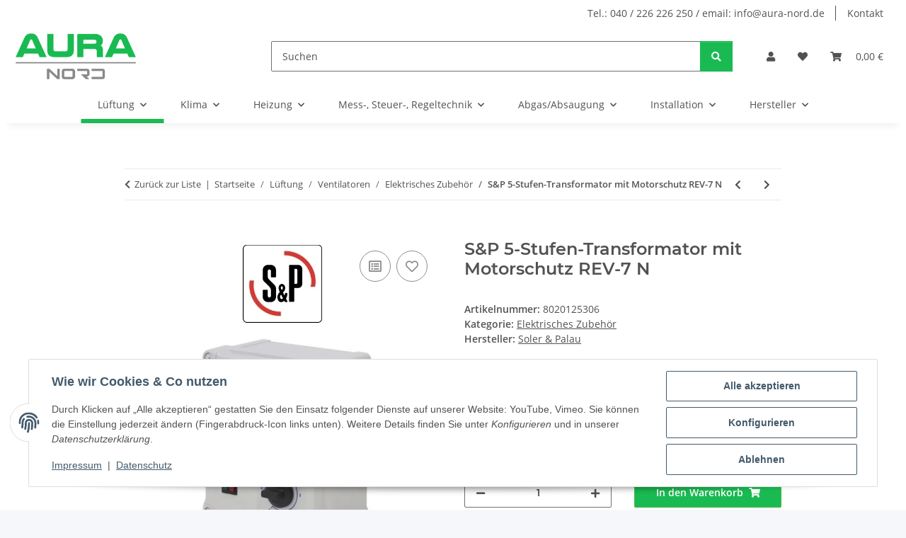

--- FILE ---
content_type: text/html; charset=utf-8
request_url: https://www.aura-nord.com/SP-5-Stufen-Transformator-mit-Motorschutz-REV-7-N
body_size: 41200
content:
<!DOCTYPE html>
<html lang="de" itemscope itemtype="https://schema.org/ItemPage">
    
    <head>
        
            <meta http-equiv="content-type" content="text/html; charset=utf-8">
            <meta name="description" itemprop="description" content="S&amp;P REV-7 N Zur Steuerung eines oder mehrerer Wechselstrom-Ventilatoren Aufputz-Montage Motorschutz für Motoren mit zum Klemmenbrett geführtem Thermokontakt">
                        <meta name="viewport" content="width=device-width, initial-scale=1.0">
            <meta http-equiv="X-UA-Compatible" content="IE=edge">
                        <meta name="robots" content="index, follow">

            <meta itemprop="url" content="https://www.aura-nord.com/SP-5-Stufen-Transformator-mit-Motorschutz-REV-7-N">
            <meta property="og:type" content="website">
            <meta property="og:site_name" content="S&amp;P 5-Stufen-Transformator mit Motorschutz REV-7 N">
            <meta property="og:title" content="S&amp;P 5-Stufen-Transformator mit Motorschutz REV-7 N">
            <meta property="og:description" content="S&amp;P REV-7 N Zur Steuerung eines oder mehrerer Wechselstrom-Ventilatoren Aufputz-Montage Motorschutz für Motoren mit zum Klemmenbrett geführtem Thermokontakt">
            <meta property="og:url" content="https://www.aura-nord.com/SP-5-Stufen-Transformator-mit-Motorschutz-REV-7-N">

                                    
                            <meta itemprop="image" content="https://www.aura-nord.com/media/image/product/1941/lg/sp-5-stufen-transformator-mit-motorschutz-rev-7-n.jpg">
                <meta property="og:image" content="https://www.aura-nord.com/media/image/product/1941/lg/sp-5-stufen-transformator-mit-motorschutz-rev-7-n.jpg">
                <meta property="og:image:width" content="800">
                <meta property="og:image:height" content="800">
                    

        <title itemprop="name">S&amp;P 5-Stufen-Transformator mit Motorschutz REV-7 N</title>

                    <link rel="canonical" href="https://www.aura-nord.com/SP-5-Stufen-Transformator-mit-Motorschutz-REV-7-N">
        
        

        
            <link rel="icon" href="https://www.aura-nord.com/favicon.ico" sizes="48x48">
            <link rel="icon" href="https://www.aura-nord.com/favicon.svg" sizes="any" type="image/svg+xml">
            <link rel="apple-touch-icon" href="https://www.aura-nord.com/apple-touch-icon.png">
            <link rel="manifest" href="https://www.aura-nord.com/site.webmanifest">
            <meta name="msapplication-TileColor" content="rgb(26, 186, 82)">
            <meta name="msapplication-TileImage" content="https://www.aura-nord.com/mstile-144x144.png">
        
        
            <meta name="theme-color" content="rgb(26, 186, 82)">
        

        
                                                    
                <style id="criticalCSS">
                    
                        :root{--blue: #007bff;--indigo: #6610f2;--purple: #6f42c1;--pink: #e83e8c;--red: #dc3545;--orange: #fd7e14;--yellow: #ffc107;--green: #28a745;--teal: #20c997;--cyan: #17a2b8;--white: #ffffff;--gray: #707070;--gray-dark: #343a40;--primary: #1aba52;--secondary: #1aba52;--success: #1C871E;--info: #525252;--warning: #a56823;--danger: #b90000;--light: #f5f7fa;--dark: #525252;--gray: #707070;--gray-light: #f5f7fa;--gray-medium: #ebebeb;--gray-dark: #9b9b9b;--gray-darker: #525252;--breakpoint-xs: 0;--breakpoint-sm: 576px;--breakpoint-md: 768px;--breakpoint-lg: 992px;--breakpoint-xl: 1300px;--font-family-sans-serif: "Open Sans", sans-serif;--font-family-monospace: SFMono-Regular, Menlo, Monaco, Consolas, "Liberation Mono", "Courier New", monospace}*,*::before,*::after{box-sizing:border-box}html{font-family:sans-serif;line-height:1.15;-webkit-text-size-adjust:100%;-webkit-tap-highlight-color:rgba(0, 0, 0, 0)}article,aside,figcaption,figure,footer,header,hgroup,main,nav,section{display:block}body{margin:0;font-family:"Open Sans", sans-serif;font-size:0.875rem;font-weight:400;line-height:1.5;color:#525252;text-align:left;background-color:#f5f7fa}[tabindex="-1"]:focus:not(:focus-visible){outline:0 !important}hr{box-sizing:content-box;height:0;overflow:visible}h1,h2,h3,h4,h5,h6{margin-top:0;margin-bottom:1rem}p{margin-top:0;margin-bottom:1rem}abbr[title],abbr[data-original-title]{text-decoration:underline;text-decoration:underline dotted;cursor:help;border-bottom:0;text-decoration-skip-ink:none}address{margin-bottom:1rem;font-style:normal;line-height:inherit}ol,ul,dl{margin-top:0;margin-bottom:1rem}ol ol,ul ul,ol ul,ul ol{margin-bottom:0}dt{font-weight:700}dd{margin-bottom:0.5rem;margin-left:0}blockquote{margin:0 0 1rem}b,strong{font-weight:bolder}small{font-size:80%}sub,sup{position:relative;font-size:75%;line-height:0;vertical-align:baseline}sub{bottom:-0.25em}sup{top:-0.5em}a{color:#525252;text-decoration:underline;background-color:transparent}a:hover{color:#1aba52;text-decoration:none}a:not([href]):not([class]){color:inherit;text-decoration:none}a:not([href]):not([class]):hover{color:inherit;text-decoration:none}pre,code,kbd,samp{font-family:SFMono-Regular, Menlo, Monaco, Consolas, "Liberation Mono", "Courier New", monospace;font-size:1em}pre{margin-top:0;margin-bottom:1rem;overflow:auto;-ms-overflow-style:scrollbar}figure{margin:0 0 1rem}img{vertical-align:middle;border-style:none}svg{overflow:hidden;vertical-align:middle}table{border-collapse:collapse}caption{padding-top:0.75rem;padding-bottom:0.75rem;color:#707070;text-align:left;caption-side:bottom}th{text-align:inherit;text-align:-webkit-match-parent}label{display:inline-block;margin-bottom:0.5rem}button{border-radius:0}button:focus:not(:focus-visible){outline:0}input,button,select,optgroup,textarea{margin:0;font-family:inherit;font-size:inherit;line-height:inherit}button,input{overflow:visible}button,select{text-transform:none}[role="button"]{cursor:pointer}select{word-wrap:normal}button,[type="button"],[type="reset"],[type="submit"]{-webkit-appearance:button}button:not(:disabled),[type="button"]:not(:disabled),[type="reset"]:not(:disabled),[type="submit"]:not(:disabled){cursor:pointer}button::-moz-focus-inner,[type="button"]::-moz-focus-inner,[type="reset"]::-moz-focus-inner,[type="submit"]::-moz-focus-inner{padding:0;border-style:none}input[type="radio"],input[type="checkbox"]{box-sizing:border-box;padding:0}textarea{overflow:auto;resize:vertical}fieldset{min-width:0;padding:0;margin:0;border:0}legend{display:block;width:100%;max-width:100%;padding:0;margin-bottom:0.5rem;font-size:1.5rem;line-height:inherit;color:inherit;white-space:normal}progress{vertical-align:baseline}[type="number"]::-webkit-inner-spin-button,[type="number"]::-webkit-outer-spin-button{height:auto}[type="search"]{outline-offset:-2px;-webkit-appearance:none}[type="search"]::-webkit-search-decoration{-webkit-appearance:none}::-webkit-file-upload-button{font:inherit;-webkit-appearance:button}output{display:inline-block}summary{display:list-item;cursor:pointer}template{display:none}[hidden]{display:none !important}.img-fluid{max-width:100%;height:auto}.img-thumbnail{padding:0.25rem;background-color:#f5f7fa;border:1px solid #dee2e6;border-radius:0.125rem;box-shadow:0 1px 2px rgba(0, 0, 0, 0.075);max-width:100%;height:auto}.figure{display:inline-block}.figure-img{margin-bottom:0.5rem;line-height:1}.figure-caption{font-size:90%;color:#707070}code{font-size:87.5%;color:#e83e8c;word-wrap:break-word}a>code{color:inherit}kbd{padding:0.2rem 0.4rem;font-size:87.5%;color:#ffffff;background-color:#212529;border-radius:0.125rem;box-shadow:inset 0 -0.1rem 0 rgba(0, 0, 0, 0.25)}kbd kbd{padding:0;font-size:100%;font-weight:700;box-shadow:none}pre{display:block;font-size:87.5%;color:#212529}pre code{font-size:inherit;color:inherit;word-break:normal}.pre-scrollable{max-height:340px;overflow-y:scroll}.container,.container-fluid,.container-sm,.container-md,.container-lg,.container-xl{width:100%;padding-right:1rem;padding-left:1rem;margin-right:auto;margin-left:auto}@media (min-width:576px){.container,.container-sm{max-width:97vw}}@media (min-width:768px){.container,.container-sm,.container-md{max-width:720px}}@media (min-width:992px){.container,.container-sm,.container-md,.container-lg{max-width:960px}}@media (min-width:1300px){.container,.container-sm,.container-md,.container-lg,.container-xl{max-width:1250px}}.row{display:flex;flex-wrap:wrap;margin-right:-1rem;margin-left:-1rem}.no-gutters{margin-right:0;margin-left:0}.no-gutters>.col,.no-gutters>[class*="col-"]{padding-right:0;padding-left:0}.col-1,.col-2,.col-3,.col-4,.col-5,.col-6,.col-7,.col-8,.col-9,.col-10,.col-11,.col-12,.col,.col-auto,.col-sm-1,.col-sm-2,.col-sm-3,.col-sm-4,.col-sm-5,.col-sm-6,.col-sm-7,.col-sm-8,.col-sm-9,.col-sm-10,.col-sm-11,.col-sm-12,.col-sm,.col-sm-auto,.col-md-1,.col-md-2,.col-md-3,.col-md-4,.col-md-5,.col-md-6,.col-md-7,.col-md-8,.col-md-9,.col-md-10,.col-md-11,.col-md-12,.col-md,.col-md-auto,.col-lg-1,.col-lg-2,.col-lg-3,.col-lg-4,.col-lg-5,.col-lg-6,.col-lg-7,.col-lg-8,.col-lg-9,.col-lg-10,.col-lg-11,.col-lg-12,.col-lg,.col-lg-auto,.col-xl-1,.col-xl-2,.col-xl-3,.col-xl-4,.col-xl-5,.col-xl-6,.col-xl-7,.col-xl-8,.col-xl-9,.col-xl-10,.col-xl-11,.col-xl-12,.col-xl,.col-xl-auto{position:relative;width:100%;padding-right:1rem;padding-left:1rem}.col{flex-basis:0;flex-grow:1;max-width:100%}.row-cols-1>*{flex:0 0 100%;max-width:100%}.row-cols-2>*{flex:0 0 50%;max-width:50%}.row-cols-3>*{flex:0 0 33.3333333333%;max-width:33.3333333333%}.row-cols-4>*{flex:0 0 25%;max-width:25%}.row-cols-5>*{flex:0 0 20%;max-width:20%}.row-cols-6>*{flex:0 0 16.6666666667%;max-width:16.6666666667%}.col-auto{flex:0 0 auto;width:auto;max-width:100%}.col-1{flex:0 0 8.33333333%;max-width:8.33333333%}.col-2{flex:0 0 16.66666667%;max-width:16.66666667%}.col-3{flex:0 0 25%;max-width:25%}.col-4{flex:0 0 33.33333333%;max-width:33.33333333%}.col-5{flex:0 0 41.66666667%;max-width:41.66666667%}.col-6{flex:0 0 50%;max-width:50%}.col-7{flex:0 0 58.33333333%;max-width:58.33333333%}.col-8{flex:0 0 66.66666667%;max-width:66.66666667%}.col-9{flex:0 0 75%;max-width:75%}.col-10{flex:0 0 83.33333333%;max-width:83.33333333%}.col-11{flex:0 0 91.66666667%;max-width:91.66666667%}.col-12{flex:0 0 100%;max-width:100%}.order-first{order:-1}.order-last{order:13}.order-0{order:0}.order-1{order:1}.order-2{order:2}.order-3{order:3}.order-4{order:4}.order-5{order:5}.order-6{order:6}.order-7{order:7}.order-8{order:8}.order-9{order:9}.order-10{order:10}.order-11{order:11}.order-12{order:12}.offset-1{margin-left:8.33333333%}.offset-2{margin-left:16.66666667%}.offset-3{margin-left:25%}.offset-4{margin-left:33.33333333%}.offset-5{margin-left:41.66666667%}.offset-6{margin-left:50%}.offset-7{margin-left:58.33333333%}.offset-8{margin-left:66.66666667%}.offset-9{margin-left:75%}.offset-10{margin-left:83.33333333%}.offset-11{margin-left:91.66666667%}@media (min-width:576px){.col-sm{flex-basis:0;flex-grow:1;max-width:100%}.row-cols-sm-1>*{flex:0 0 100%;max-width:100%}.row-cols-sm-2>*{flex:0 0 50%;max-width:50%}.row-cols-sm-3>*{flex:0 0 33.3333333333%;max-width:33.3333333333%}.row-cols-sm-4>*{flex:0 0 25%;max-width:25%}.row-cols-sm-5>*{flex:0 0 20%;max-width:20%}.row-cols-sm-6>*{flex:0 0 16.6666666667%;max-width:16.6666666667%}.col-sm-auto{flex:0 0 auto;width:auto;max-width:100%}.col-sm-1{flex:0 0 8.33333333%;max-width:8.33333333%}.col-sm-2{flex:0 0 16.66666667%;max-width:16.66666667%}.col-sm-3{flex:0 0 25%;max-width:25%}.col-sm-4{flex:0 0 33.33333333%;max-width:33.33333333%}.col-sm-5{flex:0 0 41.66666667%;max-width:41.66666667%}.col-sm-6{flex:0 0 50%;max-width:50%}.col-sm-7{flex:0 0 58.33333333%;max-width:58.33333333%}.col-sm-8{flex:0 0 66.66666667%;max-width:66.66666667%}.col-sm-9{flex:0 0 75%;max-width:75%}.col-sm-10{flex:0 0 83.33333333%;max-width:83.33333333%}.col-sm-11{flex:0 0 91.66666667%;max-width:91.66666667%}.col-sm-12{flex:0 0 100%;max-width:100%}.order-sm-first{order:-1}.order-sm-last{order:13}.order-sm-0{order:0}.order-sm-1{order:1}.order-sm-2{order:2}.order-sm-3{order:3}.order-sm-4{order:4}.order-sm-5{order:5}.order-sm-6{order:6}.order-sm-7{order:7}.order-sm-8{order:8}.order-sm-9{order:9}.order-sm-10{order:10}.order-sm-11{order:11}.order-sm-12{order:12}.offset-sm-0{margin-left:0}.offset-sm-1{margin-left:8.33333333%}.offset-sm-2{margin-left:16.66666667%}.offset-sm-3{margin-left:25%}.offset-sm-4{margin-left:33.33333333%}.offset-sm-5{margin-left:41.66666667%}.offset-sm-6{margin-left:50%}.offset-sm-7{margin-left:58.33333333%}.offset-sm-8{margin-left:66.66666667%}.offset-sm-9{margin-left:75%}.offset-sm-10{margin-left:83.33333333%}.offset-sm-11{margin-left:91.66666667%}}@media (min-width:768px){.col-md{flex-basis:0;flex-grow:1;max-width:100%}.row-cols-md-1>*{flex:0 0 100%;max-width:100%}.row-cols-md-2>*{flex:0 0 50%;max-width:50%}.row-cols-md-3>*{flex:0 0 33.3333333333%;max-width:33.3333333333%}.row-cols-md-4>*{flex:0 0 25%;max-width:25%}.row-cols-md-5>*{flex:0 0 20%;max-width:20%}.row-cols-md-6>*{flex:0 0 16.6666666667%;max-width:16.6666666667%}.col-md-auto{flex:0 0 auto;width:auto;max-width:100%}.col-md-1{flex:0 0 8.33333333%;max-width:8.33333333%}.col-md-2{flex:0 0 16.66666667%;max-width:16.66666667%}.col-md-3{flex:0 0 25%;max-width:25%}.col-md-4{flex:0 0 33.33333333%;max-width:33.33333333%}.col-md-5{flex:0 0 41.66666667%;max-width:41.66666667%}.col-md-6{flex:0 0 50%;max-width:50%}.col-md-7{flex:0 0 58.33333333%;max-width:58.33333333%}.col-md-8{flex:0 0 66.66666667%;max-width:66.66666667%}.col-md-9{flex:0 0 75%;max-width:75%}.col-md-10{flex:0 0 83.33333333%;max-width:83.33333333%}.col-md-11{flex:0 0 91.66666667%;max-width:91.66666667%}.col-md-12{flex:0 0 100%;max-width:100%}.order-md-first{order:-1}.order-md-last{order:13}.order-md-0{order:0}.order-md-1{order:1}.order-md-2{order:2}.order-md-3{order:3}.order-md-4{order:4}.order-md-5{order:5}.order-md-6{order:6}.order-md-7{order:7}.order-md-8{order:8}.order-md-9{order:9}.order-md-10{order:10}.order-md-11{order:11}.order-md-12{order:12}.offset-md-0{margin-left:0}.offset-md-1{margin-left:8.33333333%}.offset-md-2{margin-left:16.66666667%}.offset-md-3{margin-left:25%}.offset-md-4{margin-left:33.33333333%}.offset-md-5{margin-left:41.66666667%}.offset-md-6{margin-left:50%}.offset-md-7{margin-left:58.33333333%}.offset-md-8{margin-left:66.66666667%}.offset-md-9{margin-left:75%}.offset-md-10{margin-left:83.33333333%}.offset-md-11{margin-left:91.66666667%}}@media (min-width:992px){.col-lg{flex-basis:0;flex-grow:1;max-width:100%}.row-cols-lg-1>*{flex:0 0 100%;max-width:100%}.row-cols-lg-2>*{flex:0 0 50%;max-width:50%}.row-cols-lg-3>*{flex:0 0 33.3333333333%;max-width:33.3333333333%}.row-cols-lg-4>*{flex:0 0 25%;max-width:25%}.row-cols-lg-5>*{flex:0 0 20%;max-width:20%}.row-cols-lg-6>*{flex:0 0 16.6666666667%;max-width:16.6666666667%}.col-lg-auto{flex:0 0 auto;width:auto;max-width:100%}.col-lg-1{flex:0 0 8.33333333%;max-width:8.33333333%}.col-lg-2{flex:0 0 16.66666667%;max-width:16.66666667%}.col-lg-3{flex:0 0 25%;max-width:25%}.col-lg-4{flex:0 0 33.33333333%;max-width:33.33333333%}.col-lg-5{flex:0 0 41.66666667%;max-width:41.66666667%}.col-lg-6{flex:0 0 50%;max-width:50%}.col-lg-7{flex:0 0 58.33333333%;max-width:58.33333333%}.col-lg-8{flex:0 0 66.66666667%;max-width:66.66666667%}.col-lg-9{flex:0 0 75%;max-width:75%}.col-lg-10{flex:0 0 83.33333333%;max-width:83.33333333%}.col-lg-11{flex:0 0 91.66666667%;max-width:91.66666667%}.col-lg-12{flex:0 0 100%;max-width:100%}.order-lg-first{order:-1}.order-lg-last{order:13}.order-lg-0{order:0}.order-lg-1{order:1}.order-lg-2{order:2}.order-lg-3{order:3}.order-lg-4{order:4}.order-lg-5{order:5}.order-lg-6{order:6}.order-lg-7{order:7}.order-lg-8{order:8}.order-lg-9{order:9}.order-lg-10{order:10}.order-lg-11{order:11}.order-lg-12{order:12}.offset-lg-0{margin-left:0}.offset-lg-1{margin-left:8.33333333%}.offset-lg-2{margin-left:16.66666667%}.offset-lg-3{margin-left:25%}.offset-lg-4{margin-left:33.33333333%}.offset-lg-5{margin-left:41.66666667%}.offset-lg-6{margin-left:50%}.offset-lg-7{margin-left:58.33333333%}.offset-lg-8{margin-left:66.66666667%}.offset-lg-9{margin-left:75%}.offset-lg-10{margin-left:83.33333333%}.offset-lg-11{margin-left:91.66666667%}}@media (min-width:1300px){.col-xl{flex-basis:0;flex-grow:1;max-width:100%}.row-cols-xl-1>*{flex:0 0 100%;max-width:100%}.row-cols-xl-2>*{flex:0 0 50%;max-width:50%}.row-cols-xl-3>*{flex:0 0 33.3333333333%;max-width:33.3333333333%}.row-cols-xl-4>*{flex:0 0 25%;max-width:25%}.row-cols-xl-5>*{flex:0 0 20%;max-width:20%}.row-cols-xl-6>*{flex:0 0 16.6666666667%;max-width:16.6666666667%}.col-xl-auto{flex:0 0 auto;width:auto;max-width:100%}.col-xl-1{flex:0 0 8.33333333%;max-width:8.33333333%}.col-xl-2{flex:0 0 16.66666667%;max-width:16.66666667%}.col-xl-3{flex:0 0 25%;max-width:25%}.col-xl-4{flex:0 0 33.33333333%;max-width:33.33333333%}.col-xl-5{flex:0 0 41.66666667%;max-width:41.66666667%}.col-xl-6{flex:0 0 50%;max-width:50%}.col-xl-7{flex:0 0 58.33333333%;max-width:58.33333333%}.col-xl-8{flex:0 0 66.66666667%;max-width:66.66666667%}.col-xl-9{flex:0 0 75%;max-width:75%}.col-xl-10{flex:0 0 83.33333333%;max-width:83.33333333%}.col-xl-11{flex:0 0 91.66666667%;max-width:91.66666667%}.col-xl-12{flex:0 0 100%;max-width:100%}.order-xl-first{order:-1}.order-xl-last{order:13}.order-xl-0{order:0}.order-xl-1{order:1}.order-xl-2{order:2}.order-xl-3{order:3}.order-xl-4{order:4}.order-xl-5{order:5}.order-xl-6{order:6}.order-xl-7{order:7}.order-xl-8{order:8}.order-xl-9{order:9}.order-xl-10{order:10}.order-xl-11{order:11}.order-xl-12{order:12}.offset-xl-0{margin-left:0}.offset-xl-1{margin-left:8.33333333%}.offset-xl-2{margin-left:16.66666667%}.offset-xl-3{margin-left:25%}.offset-xl-4{margin-left:33.33333333%}.offset-xl-5{margin-left:41.66666667%}.offset-xl-6{margin-left:50%}.offset-xl-7{margin-left:58.33333333%}.offset-xl-8{margin-left:66.66666667%}.offset-xl-9{margin-left:75%}.offset-xl-10{margin-left:83.33333333%}.offset-xl-11{margin-left:91.66666667%}}.nav{display:flex;flex-wrap:wrap;padding-left:0;margin-bottom:0;list-style:none}.nav-link{display:block;padding:0.5rem 1rem;text-decoration:none}.nav-link:hover,.nav-link:focus{text-decoration:none}.nav-link.disabled{color:#707070;pointer-events:none;cursor:default}.nav-tabs{border-bottom:1px solid #dee2e6}.nav-tabs .nav-link{margin-bottom:-1px;background-color:transparent;border:1px solid transparent;border-top-left-radius:0;border-top-right-radius:0}.nav-tabs .nav-link:hover,.nav-tabs .nav-link:focus{isolation:isolate;border-color:transparent}.nav-tabs .nav-link.disabled{color:#707070;background-color:transparent;border-color:transparent}.nav-tabs .nav-link.active,.nav-tabs .nav-item.show .nav-link{color:#525252;background-color:transparent;border-color:#1aba52}.nav-tabs .dropdown-menu{margin-top:-1px;border-top-left-radius:0;border-top-right-radius:0}.nav-pills .nav-link{background:none;border:0;border-radius:0.125rem}.nav-pills .nav-link.active,.nav-pills .show>.nav-link{color:#ffffff;background-color:#1aba52}.nav-fill>.nav-link,.nav-fill .nav-item{flex:1 1 auto;text-align:center}.nav-justified>.nav-link,.nav-justified .nav-item{flex-basis:0;flex-grow:1;text-align:center}.tab-content>.tab-pane{display:none}.tab-content>.active{display:block}.navbar{position:relative;display:flex;flex-wrap:wrap;align-items:center;justify-content:space-between;padding:0.4rem 1rem}.navbar .container,.navbar .container-fluid,.navbar .container-sm,.navbar .container-md,.navbar .container-lg,.navbar .container-xl,.navbar>.container-sm,.navbar>.container-md,.navbar>.container-lg,.navbar>.container-xl{display:flex;flex-wrap:wrap;align-items:center;justify-content:space-between}.navbar-brand{display:inline-block;padding-top:0.40625rem;padding-bottom:0.40625rem;margin-right:1rem;font-size:1rem;line-height:inherit;white-space:nowrap}.navbar-brand:hover,.navbar-brand:focus{text-decoration:none}.navbar-nav{display:flex;flex-direction:column;padding-left:0;margin-bottom:0;list-style:none}.navbar-nav .nav-link{padding-right:0;padding-left:0}.navbar-nav .dropdown-menu{position:static;float:none}.navbar-text{display:inline-block;padding-top:0.5rem;padding-bottom:0.5rem}.navbar-collapse{flex-basis:100%;flex-grow:1;align-items:center}.navbar-toggler{padding:0.25rem 0.75rem;font-size:1rem;line-height:1;background-color:transparent;border:1px solid transparent;border-radius:0.125rem}.navbar-toggler:hover,.navbar-toggler:focus{text-decoration:none}.navbar-toggler-icon{display:inline-block;width:1.5em;height:1.5em;vertical-align:middle;content:"";background:50% / 100% 100% no-repeat}.navbar-nav-scroll{max-height:75vh;overflow-y:auto}@media (max-width:575.98px){.navbar-expand-sm>.container,.navbar-expand-sm>.container-fluid,.navbar-expand-sm>.container-sm,.navbar-expand-sm>.container-md,.navbar-expand-sm>.container-lg,.navbar-expand-sm>.container-xl{padding-right:0;padding-left:0}}@media (min-width:576px){.navbar-expand-sm{flex-flow:row nowrap;justify-content:flex-start}.navbar-expand-sm .navbar-nav{flex-direction:row}.navbar-expand-sm .navbar-nav .dropdown-menu{position:absolute}.navbar-expand-sm .navbar-nav .nav-link{padding-right:1.5rem;padding-left:1.5rem}.navbar-expand-sm>.container,.navbar-expand-sm>.container-fluid,.navbar-expand-sm>.container-sm,.navbar-expand-sm>.container-md,.navbar-expand-sm>.container-lg,.navbar-expand-sm>.container-xl{flex-wrap:nowrap}.navbar-expand-sm .navbar-nav-scroll{overflow:visible}.navbar-expand-sm .navbar-collapse{display:flex !important;flex-basis:auto}.navbar-expand-sm .navbar-toggler{display:none}}@media (max-width:767.98px){.navbar-expand-md>.container,.navbar-expand-md>.container-fluid,.navbar-expand-md>.container-sm,.navbar-expand-md>.container-md,.navbar-expand-md>.container-lg,.navbar-expand-md>.container-xl{padding-right:0;padding-left:0}}@media (min-width:768px){.navbar-expand-md{flex-flow:row nowrap;justify-content:flex-start}.navbar-expand-md .navbar-nav{flex-direction:row}.navbar-expand-md .navbar-nav .dropdown-menu{position:absolute}.navbar-expand-md .navbar-nav .nav-link{padding-right:1.5rem;padding-left:1.5rem}.navbar-expand-md>.container,.navbar-expand-md>.container-fluid,.navbar-expand-md>.container-sm,.navbar-expand-md>.container-md,.navbar-expand-md>.container-lg,.navbar-expand-md>.container-xl{flex-wrap:nowrap}.navbar-expand-md .navbar-nav-scroll{overflow:visible}.navbar-expand-md .navbar-collapse{display:flex !important;flex-basis:auto}.navbar-expand-md .navbar-toggler{display:none}}@media (max-width:991.98px){.navbar-expand-lg>.container,.navbar-expand-lg>.container-fluid,.navbar-expand-lg>.container-sm,.navbar-expand-lg>.container-md,.navbar-expand-lg>.container-lg,.navbar-expand-lg>.container-xl{padding-right:0;padding-left:0}}@media (min-width:992px){.navbar-expand-lg{flex-flow:row nowrap;justify-content:flex-start}.navbar-expand-lg .navbar-nav{flex-direction:row}.navbar-expand-lg .navbar-nav .dropdown-menu{position:absolute}.navbar-expand-lg .navbar-nav .nav-link{padding-right:1.5rem;padding-left:1.5rem}.navbar-expand-lg>.container,.navbar-expand-lg>.container-fluid,.navbar-expand-lg>.container-sm,.navbar-expand-lg>.container-md,.navbar-expand-lg>.container-lg,.navbar-expand-lg>.container-xl{flex-wrap:nowrap}.navbar-expand-lg .navbar-nav-scroll{overflow:visible}.navbar-expand-lg .navbar-collapse{display:flex !important;flex-basis:auto}.navbar-expand-lg .navbar-toggler{display:none}}@media (max-width:1299.98px){.navbar-expand-xl>.container,.navbar-expand-xl>.container-fluid,.navbar-expand-xl>.container-sm,.navbar-expand-xl>.container-md,.navbar-expand-xl>.container-lg,.navbar-expand-xl>.container-xl{padding-right:0;padding-left:0}}@media (min-width:1300px){.navbar-expand-xl{flex-flow:row nowrap;justify-content:flex-start}.navbar-expand-xl .navbar-nav{flex-direction:row}.navbar-expand-xl .navbar-nav .dropdown-menu{position:absolute}.navbar-expand-xl .navbar-nav .nav-link{padding-right:1.5rem;padding-left:1.5rem}.navbar-expand-xl>.container,.navbar-expand-xl>.container-fluid,.navbar-expand-xl>.container-sm,.navbar-expand-xl>.container-md,.navbar-expand-xl>.container-lg,.navbar-expand-xl>.container-xl{flex-wrap:nowrap}.navbar-expand-xl .navbar-nav-scroll{overflow:visible}.navbar-expand-xl .navbar-collapse{display:flex !important;flex-basis:auto}.navbar-expand-xl .navbar-toggler{display:none}}.navbar-expand{flex-flow:row nowrap;justify-content:flex-start}.navbar-expand>.container,.navbar-expand>.container-fluid,.navbar-expand>.container-sm,.navbar-expand>.container-md,.navbar-expand>.container-lg,.navbar-expand>.container-xl{padding-right:0;padding-left:0}.navbar-expand .navbar-nav{flex-direction:row}.navbar-expand .navbar-nav .dropdown-menu{position:absolute}.navbar-expand .navbar-nav .nav-link{padding-right:1.5rem;padding-left:1.5rem}.navbar-expand>.container,.navbar-expand>.container-fluid,.navbar-expand>.container-sm,.navbar-expand>.container-md,.navbar-expand>.container-lg,.navbar-expand>.container-xl{flex-wrap:nowrap}.navbar-expand .navbar-nav-scroll{overflow:visible}.navbar-expand .navbar-collapse{display:flex !important;flex-basis:auto}.navbar-expand .navbar-toggler{display:none}.navbar-light .navbar-brand{color:rgba(0, 0, 0, 0.9)}.navbar-light .navbar-brand:hover,.navbar-light .navbar-brand:focus{color:rgba(0, 0, 0, 0.9)}.navbar-light .navbar-nav .nav-link{color:#525252}.navbar-light .navbar-nav .nav-link:hover,.navbar-light .navbar-nav .nav-link:focus{color:#1aba52}.navbar-light .navbar-nav .nav-link.disabled{color:rgba(0, 0, 0, 0.3)}.navbar-light .navbar-nav .show>.nav-link,.navbar-light .navbar-nav .active>.nav-link,.navbar-light .navbar-nav .nav-link.show,.navbar-light .navbar-nav .nav-link.active{color:rgba(0, 0, 0, 0.9)}.navbar-light .navbar-toggler{color:#525252;border-color:rgba(0, 0, 0, 0.1)}.navbar-light .navbar-toggler-icon{background-image:url("data:image/svg+xml,%3csvg xmlns='http://www.w3.org/2000/svg' width='30' height='30' viewBox='0 0 30 30'%3e%3cpath stroke='%23525252' stroke-linecap='round' stroke-miterlimit='10' stroke-width='2' d='M4 7h22M4 15h22M4 23h22'/%3e%3c/svg%3e")}.navbar-light .navbar-text{color:#525252}.navbar-light .navbar-text a{color:rgba(0, 0, 0, 0.9)}.navbar-light .navbar-text a:hover,.navbar-light .navbar-text a:focus{color:rgba(0, 0, 0, 0.9)}.navbar-dark .navbar-brand{color:#ffffff}.navbar-dark .navbar-brand:hover,.navbar-dark .navbar-brand:focus{color:#ffffff}.navbar-dark .navbar-nav .nav-link{color:rgba(255, 255, 255, 0.5)}.navbar-dark .navbar-nav .nav-link:hover,.navbar-dark .navbar-nav .nav-link:focus{color:rgba(255, 255, 255, 0.75)}.navbar-dark .navbar-nav .nav-link.disabled{color:rgba(255, 255, 255, 0.25)}.navbar-dark .navbar-nav .show>.nav-link,.navbar-dark .navbar-nav .active>.nav-link,.navbar-dark .navbar-nav .nav-link.show,.navbar-dark .navbar-nav .nav-link.active{color:#ffffff}.navbar-dark .navbar-toggler{color:rgba(255, 255, 255, 0.5);border-color:rgba(255, 255, 255, 0.1)}.navbar-dark .navbar-toggler-icon{background-image:url("data:image/svg+xml,%3csvg xmlns='http://www.w3.org/2000/svg' width='30' height='30' viewBox='0 0 30 30'%3e%3cpath stroke='rgba%28255, 255, 255, 0.5%29' stroke-linecap='round' stroke-miterlimit='10' stroke-width='2' d='M4 7h22M4 15h22M4 23h22'/%3e%3c/svg%3e")}.navbar-dark .navbar-text{color:rgba(255, 255, 255, 0.5)}.navbar-dark .navbar-text a{color:#ffffff}.navbar-dark .navbar-text a:hover,.navbar-dark .navbar-text a:focus{color:#ffffff}.pagination-sm .page-item.active .page-link::after,.pagination-sm .page-item.active .page-text::after{left:0.375rem;right:0.375rem}.pagination-lg .page-item.active .page-link::after,.pagination-lg .page-item.active .page-text::after{left:1.125rem;right:1.125rem}.page-item{position:relative}.page-item.active{font-weight:700}.page-item.active .page-link::after,.page-item.active .page-text::after{content:"";position:absolute;left:0.5625rem;bottom:0;right:0.5625rem;border-bottom:4px solid #1aba52}@media (min-width:768px){.dropdown-item.page-item{background-color:transparent}}.page-link,.page-text{text-decoration:none}.pagination{margin-bottom:0;justify-content:space-between;align-items:center}@media (min-width:768px){.pagination{justify-content:normal}.pagination .dropdown>.btn{display:none}.pagination .dropdown-menu{position:static !important;transform:none !important;display:flex;margin:0;padding:0;border:0;min-width:auto}.pagination .dropdown-item{width:auto;display:inline-block;padding:0}.pagination .dropdown-item.active{background-color:transparent;color:#525252}.pagination .dropdown-item:hover{background-color:transparent}.pagination .pagination-site{display:none}}@media (max-width:767.98px){.pagination .dropdown-item{padding:0}.pagination .dropdown-item.active .page-link,.pagination .dropdown-item.active .page-text,.pagination .dropdown-item:active .page-link,.pagination .dropdown-item:active .page-text{color:#525252}}.productlist-page-nav{align-items:center}.productlist-page-nav .pagination{margin:0}.productlist-page-nav .displayoptions{margin-bottom:1rem}@media (min-width:768px){.productlist-page-nav .displayoptions{margin-bottom:0}}.productlist-page-nav .displayoptions .btn-group+.btn-group+.btn-group{margin-left:0.5rem}.productlist-page-nav .result-option-wrapper{margin-right:0.5rem}.productlist-page-nav .productlist-item-info{margin-bottom:0.5rem;margin-left:auto;margin-right:auto;display:flex}@media (min-width:768px){.productlist-page-nav .productlist-item-info{margin-right:0;margin-bottom:0}.productlist-page-nav .productlist-item-info.productlist-item-border{border-right:1px solid #ebebeb;padding-right:1rem}}.productlist-page-nav.productlist-page-nav-header-m{margin-top:3rem}@media (min-width:768px){.productlist-page-nav.productlist-page-nav-header-m{margin-top:2rem}.productlist-page-nav.productlist-page-nav-header-m>.col{margin-top:1rem}}.productlist-page-nav-bottom{margin-bottom:2rem}.pagination-wrapper{margin-bottom:1rem;align-items:center;border-top:1px solid #f5f7fa;border-bottom:1px solid #f5f7fa;padding-top:0.5rem;padding-bottom:0.5rem}.pagination-wrapper .pagination-entries{font-weight:700;margin-bottom:1rem}@media (min-width:768px){.pagination-wrapper .pagination-entries{margin-bottom:0}}.pagination-wrapper .pagination-selects{margin-left:auto;margin-top:1rem}@media (min-width:768px){.pagination-wrapper .pagination-selects{margin-left:0;margin-top:0}}.pagination-wrapper .pagination-selects .pagination-selects-entries{margin-bottom:1rem}@media (min-width:768px){.pagination-wrapper .pagination-selects .pagination-selects-entries{margin-right:1rem;margin-bottom:0}}.pagination-no-wrapper{border:0;padding-top:0;padding-bottom:0}.topbar-wrapper{position:relative;z-index:1021;flex-direction:row-reverse}.sticky-header header{position:sticky;top:0}#jtl-nav-wrapper .form-control::placeholder,#jtl-nav-wrapper .form-control:focus::placeholder{color:#525252}#jtl-nav-wrapper .label-slide .form-group:not(.exclude-from-label-slide):not(.checkbox) label{background:#ffffff;color:#525252}header{box-shadow:0 1rem 0.5625rem -0.75rem rgba(0, 0, 0, 0.06);position:relative;z-index:1020}header .dropdown-menu{background-color:#ffffff;color:#525252}header .navbar-toggler{color:#525252}header .navbar-brand img{max-width:50vw;object-fit:contain}header .nav-right .dropdown-menu{margin-top:-0.03125rem;box-shadow:inset 0 1rem 0.5625rem -0.75rem rgba(0, 0, 0, 0.06)}@media (min-width:992px){header #mainNavigation{margin-right:1rem}}@media (max-width:991.98px){header .navbar-brand img{max-width:30vw}header .dropup,header .dropright,header .dropdown,header .dropleft,header .col,header [class*="col-"]{position:static}header .navbar-collapse{position:fixed;top:0;left:0;display:block;height:100vh !important;-webkit-overflow-scrolling:touch;max-width:16.875rem;transition:all 0.2s ease-in-out;z-index:1050;width:100%;background:#ffffff}header .navbar-collapse:not(.show){transform:translateX(-100%)}header .navbar-nav{transition:all 0.2s ease-in-out}header .navbar-nav .nav-item,header .navbar-nav .nav-link{margin-left:0;margin-right:0;padding-left:1rem;padding-right:1rem;padding-top:1rem;padding-bottom:1rem}header .navbar-nav .nav-link{margin-top:-1rem;margin-bottom:-1rem;margin-left:-1rem;margin-right:-1rem;display:flex;align-items:center;justify-content:space-between}header .navbar-nav .nav-link::after{content:'\f054' !important;font-family:"Font Awesome 5 Free" !important;font-weight:900;margin-left:0.5rem;margin-top:0;font-size:0.75em}header .navbar-nav .nav-item.dropdown>.nav-link>.product-count{display:none}header .navbar-nav .nav-item:not(.dropdown) .nav-link::after{display:none}header .navbar-nav .dropdown-menu{position:absolute;left:100%;top:0;box-shadow:none;width:100%;padding:0;margin:0}header .navbar-nav .dropdown-menu:not(.show){display:none}header .navbar-nav .dropdown-body{margin:0}header .navbar-nav .nav{flex-direction:column}header .nav-mobile-header{padding-left:1rem;padding-right:1rem}header .nav-mobile-header>.row{height:3.125rem}header .nav-mobile-header .nav-mobile-header-hr{margin-top:0;margin-bottom:0}header .nav-mobile-body{height:calc(100vh - 3.125rem);height:calc(var(--vh, 1vh) * 100 - 3.125rem);overflow-y:auto;position:relative}header .nav-scrollbar-inner{overflow:visible}header .nav-right{font-size:1rem}header .nav-right .dropdown-menu{width:100%}}@media (min-width:992px){header .navbar-collapse{height:4.3125rem}header .navbar-nav>.nav-item>.nav-link{position:relative;padding:1.5rem}header .navbar-nav>.nav-item>.nav-link::before{content:"";position:absolute;bottom:0;left:50%;transform:translateX(-50%);border-width:0 0 6px;border-color:#1aba52;border-style:solid;transition:width 0.4s;width:0}header .navbar-nav>.nav-item.active>.nav-link::before,header .navbar-nav>.nav-item:hover>.nav-link::before,header .navbar-nav>.nav-item.hover>.nav-link::before{width:100%}header .navbar-nav>.nav-item>.dropdown-menu{max-height:calc(100vh - 12.5rem);overflow:auto;margin-top:-0.03125rem;box-shadow:inset 0 1rem 0.5625rem -0.75rem rgba(0, 0, 0, 0.06)}header .navbar-nav>.nav-item.dropdown-full{position:static}header .navbar-nav>.nav-item.dropdown-full .dropdown-menu{width:100%}header .navbar-nav>.nav-item .product-count{display:none}header .navbar-nav>.nav-item .nav{flex-wrap:wrap}header .navbar-nav .nav .nav-link{padding:0}header .navbar-nav .nav .nav-link::after{display:none}header .navbar-nav .dropdown .nav-item{width:100%}header .nav-mobile-body{align-self:flex-start;width:100%}header .nav-scrollbar-inner{width:100%}header .nav-right .nav-link{padding-top:1.5rem;padding-bottom:1.5rem}header .submenu-headline::after{display:none}header .submenu-headline-toplevel{font-family:Montserrat, sans-serif;font-size:1rem;border-bottom:1px solid #ebebeb;margin-bottom:1rem}header .subcategory-wrapper .categories-recursive-dropdown{display:block;position:static !important;box-shadow:none}header .subcategory-wrapper .categories-recursive-dropdown>.nav{flex-direction:column}header .subcategory-wrapper .categories-recursive-dropdown .categories-recursive-dropdown{margin-left:0.25rem}}header .submenu-headline-image{margin-bottom:1rem;display:none}@media (min-width:992px){header .submenu-headline-image{display:block}}header #burger-menu{margin-right:1rem}header .table,header .dropdown-item,header .btn-outline-primary{color:#525252}header .dropdown-item{background-color:transparent}header .dropdown-item:hover{background-color:#f5f7fa}header .btn-outline-primary:hover{color:#f5f7fa}@media (min-width:992px){.nav-item-lg-m{margin-top:1.5rem;margin-bottom:1.5rem}}.fixed-search{background-color:#ffffff;box-shadow:0 0.25rem 0.5rem rgba(0, 0, 0, 0.2);padding-top:0.5rem;padding-bottom:0.5rem}.fixed-search .form-control{background-color:#ffffff;color:#525252}.fixed-search .form-control::placeholder{color:#525252}.main-search .twitter-typeahead{display:flex;flex-grow:1}.form-clear{align-items:center;bottom:8px;color:#525252;cursor:pointer;display:flex;height:24px;justify-content:center;position:absolute;right:52px;width:24px;z-index:10}.account-icon-dropdown .account-icon-dropdown-pass{margin-bottom:2rem}.account-icon-dropdown .dropdown-footer{background-color:#f5f7fa}.account-icon-dropdown .dropdown-footer a{text-decoration:underline}.account-icon-dropdown .account-icon-dropdown-logout{padding-bottom:0.5rem}.cart-dropdown-shipping-notice{color:#707070}.is-checkout header,.is-checkout .navbar{height:2.8rem}@media (min-width:992px){.is-checkout header,.is-checkout .navbar{height:4.2625rem}}.is-checkout .search-form-wrapper-fixed,.is-checkout .fixed-search{display:none}@media (max-width:991.98px){.nav-icons{height:2.8rem}}.search-form-wrapper-fixed{padding-top:0.5rem;padding-bottom:0.5rem}.full-width-mega .main-search-wrapper .twitter-typeahead{flex:1}@media (min-width:992px){.full-width-mega .main-search-wrapper{display:block}}@media (max-width:991.98px){.full-width-mega.sticky-top .main-search-wrapper{padding-right:0;padding-left:0;flex:0 0 auto;width:auto;max-width:100%}.full-width-mega.sticky-top .main-search-wrapper+.col,.full-width-mega.sticky-top .main-search-wrapper a{padding-left:0}.full-width-mega.sticky-top .main-search-wrapper .nav-link{padding-right:0.7rem}.full-width-mega .secure-checkout-icon{flex:0 0 auto;width:auto;max-width:100%;margin-left:auto}.full-width-mega .toggler-logo-wrapper{position:initial;width:max-content}}.full-width-mega .nav-icons-wrapper{padding-left:0}.full-width-mega .nav-logo-wrapper{padding-right:0;margin-right:auto}@media (min-width:992px){.full-width-mega .navbar-expand-lg .nav-multiple-row .navbar-nav{flex-wrap:wrap}.full-width-mega #mainNavigation.nav-multiple-row{height:auto;margin-right:0}.full-width-mega .nav-multiple-row .nav-scrollbar-inner{padding-bottom:0}.full-width-mega .nav-multiple-row .nav-scrollbar-arrow{display:none}.full-width-mega .menu-search-position-center .main-search-wrapper{margin-right:auto}.full-width-mega .menu-search-position-left .main-search-wrapper{margin-right:auto}.full-width-mega .menu-search-position-left .nav-logo-wrapper{margin-right:initial}.full-width-mega .menu-center-center.menu-multiple-rows-multiple .nav-scrollbar-inner{justify-content:center}.full-width-mega .menu-center-space-between.menu-multiple-rows-multiple .nav-scrollbar-inner{justify-content:space-between}}@media (min-width:992px){header.full-width-mega .nav-right .dropdown-menu{box-shadow:0 0 7px #000000}header .nav-multiple-row .navbar-nav>.nav-item>.nav-link{padding:1rem 1.5rem}}.slick-slider{position:relative;display:block;box-sizing:border-box;-webkit-touch-callout:none;-webkit-user-select:none;-khtml-user-select:none;-moz-user-select:none;-ms-user-select:none;user-select:none;-ms-touch-action:pan-y;touch-action:pan-y;-webkit-tap-highlight-color:transparent}.slick-list{position:relative;overflow:hidden;display:block;margin:0;padding:0}.slick-list:focus{outline:none}.slick-list.dragging{cursor:pointer;cursor:hand}.slick-slider .slick-track,.slick-slider .slick-list{-webkit-transform:translate3d(0, 0, 0);-moz-transform:translate3d(0, 0, 0);-ms-transform:translate3d(0, 0, 0);-o-transform:translate3d(0, 0, 0);transform:translate3d(0, 0, 0)}.slick-track{position:relative;left:0;top:0;display:block;margin-left:auto;margin-right:auto;margin-bottom:2px}.slick-track:before,.slick-track:after{content:"";display:table}.slick-track:after{clear:both}.slick-loading .slick-track{visibility:hidden}.slick-slide{float:left;height:100%;min-height:1px;display:none}[dir="rtl"] .slick-slide{float:right}.slick-slide img{display:block}.slick-slide.slick-loading img{display:none}.slick-slide.dragging img{pointer-events:none}.slick-initialized .slick-slide{display:block}.slick-loading .slick-slide{visibility:hidden}.slick-vertical .slick-slide{display:block;height:auto;border:1px solid transparent}.slick-arrow.slick-hidden{display:none}:root{--vh: 1vh}.fa,.fas,.far,.fal{display:inline-block}h1,h2,h3,h4,h5,h6,.h1,.h2,.h3,.productlist-filter-headline,.sidepanel-left .box-normal .box-normal-link,.h4,.h5,.h6{margin-bottom:1rem;font-family:Montserrat, sans-serif;font-weight:400;line-height:1.2;color:#525252}h1,.h1{font-size:1.875rem}h2,.h2{font-size:1.5rem}h3,.h3,.productlist-filter-headline,.sidepanel-left .box-normal .box-normal-link{font-size:1rem}h4,.h4{font-size:0.875rem}h5,.h5{font-size:0.875rem}h6,.h6{font-size:0.875rem}.btn-skip-to{position:absolute;top:0;transition:transform 200ms;transform:scale(0);margin:1%;z-index:1070;background:#ffffff;border:3px solid #1aba52;font-weight:400;color:#525252;text-align:center;vertical-align:middle;padding:0.625rem 0.9375rem;border-radius:0.125rem;font-weight:bolder;text-decoration:none}.btn-skip-to:focus{transform:scale(1)}.slick-slide a:hover,.slick-slide a:focus{color:#1aba52;text-decoration:none}.slick-slide a:not([href]):not([class]):hover,.slick-slide a:not([href]):not([class]):focus{color:inherit;text-decoration:none}.banner .img-fluid{width:100%}.label-slide .form-group:not(.exclude-from-label-slide):not(.checkbox) label{display:none}.modal{display:none}.carousel-thumbnails .slick-arrow{opacity:0}.slick-dots{flex:0 0 100%;display:flex;justify-content:center;align-items:center;font-size:0;line-height:0;padding:0;height:1rem;width:100%;margin:2rem 0 0}.slick-dots li{margin:0 0.25rem;list-style-type:none}.slick-dots li button{width:0.75rem;height:0.75rem;padding:0;border-radius:50%;border:0.125rem solid #ebebeb;background-color:#ebebeb;transition:all 0.2s ease-in-out}.slick-dots li.slick-active button{background-color:#525252;border-color:#525252}.consent-modal:not(.active){display:none}.consent-banner-icon{width:1em;height:1em}.mini>#consent-banner{display:none}html{overflow-y:scroll}.dropdown-menu{display:none}.dropdown-toggle::after{content:"";margin-left:0.5rem;display:inline-block}.list-unstyled,.list-icons{padding-left:0;list-style:none}.input-group{position:relative;display:flex;flex-wrap:wrap;align-items:stretch;width:100%}.input-group>.form-control{flex:1 1 auto;width:1%}#main-wrapper{background:#ffffff}.container-fluid-xl{max-width:103.125rem}.nav-dividers .nav-item{position:relative}.nav-dividers .nav-item:not(:last-child)::after{content:"";position:absolute;right:0;top:0.5rem;height:calc(100% - 1rem);border-right:0.0625rem solid currentColor}.nav-link{text-decoration:none}.nav-scrollbar{overflow:hidden;display:flex;align-items:center}.nav-scrollbar .nav,.nav-scrollbar .navbar-nav{flex-wrap:nowrap}.nav-scrollbar .nav-item{white-space:nowrap}.nav-scrollbar-inner{overflow-x:auto;padding-bottom:1.5rem;align-self:flex-start}#shop-nav{align-items:center;flex-shrink:0;margin-left:auto}@media (max-width:767.98px){#shop-nav .nav-link{padding-left:0.7rem;padding-right:0.7rem}}.has-left-sidebar .breadcrumb-container{padding-left:0;padding-right:0}.breadcrumb{display:flex;flex-wrap:wrap;padding:0.5rem 0;margin-bottom:0;list-style:none;background-color:transparent;border-radius:0}.breadcrumb-item{display:none}@media (min-width:768px){.breadcrumb-item{display:flex}}.breadcrumb-item.active{font-weight:700}.breadcrumb-item.first{padding-left:0}.breadcrumb-item.first::before{display:none}.breadcrumb-item+.breadcrumb-item{padding-left:0.5rem}.breadcrumb-item+.breadcrumb-item::before{display:inline-block;padding-right:0.5rem;color:#707070;content:"/"}.breadcrumb-item.active{color:#525252;font-weight:700}.breadcrumb-item.first::before{display:none}.breadcrumb-arrow{display:flex}@media (min-width:768px){.breadcrumb-arrow{display:none}}.breadcrumb-arrow:first-child::before{content:'\f053' !important;font-family:"Font Awesome 5 Free" !important;font-weight:900;margin-right:6px}.breadcrumb-arrow:not(:first-child){padding-left:0}.breadcrumb-arrow:not(:first-child)::before{content:none}.breadcrumb-wrapper{margin-bottom:2rem}@media (min-width:992px){.breadcrumb-wrapper{border-style:solid;border-color:#ebebeb;border-width:1px 0}}.breadcrumb{font-size:0.8125rem}.breadcrumb a{text-decoration:none}.breadcrumb-back{padding-right:1rem;margin-right:1rem;border-right:1px solid #ebebeb}.hr-sect{display:flex;justify-content:center;flex-basis:100%;align-items:center;color:#525252;margin:8px 0;font-size:1.5rem;font-family:Montserrat, sans-serif}.hr-sect::before{margin:0 30px 0 0}.hr-sect::after{margin:0 0 0 30px}.hr-sect::before,.hr-sect::after{content:"";flex-grow:1;background:rgba(0, 0, 0, 0.1);height:1px;font-size:0;line-height:0}.hr-sect a{text-decoration:none;border-bottom:0.375rem solid transparent;font-weight:700}@media (max-width:991.98px){.hr-sect{text-align:center;border-top:1px solid rgba(0, 0, 0, 0.1);border-bottom:1px solid rgba(0, 0, 0, 0.1);padding:15px 0;margin:15px 0}.hr-sect::before,.hr-sect::after{margin:0;flex-grow:unset}.hr-sect a{border-bottom:none;margin:auto}}.slick-slider-other.is-not-opc{margin-bottom:2rem}.slick-slider-other.is-not-opc .carousel{margin-bottom:1.5rem}.slick-slider-other .slick-slider-other-container{padding-left:0;padding-right:0}@media (min-width:768px){.slick-slider-other .slick-slider-other-container{padding-left:1rem;padding-right:1rem}}.slick-slider-other .hr-sect{margin-bottom:2rem}#header-top-bar{position:relative;z-index:1021;flex-direction:row-reverse}#header-top-bar,header{background-color:#ffffff;color:#525252}.img-aspect-ratio{width:100%;height:auto}header{box-shadow:0 1rem 0.5625rem -0.75rem rgba(0, 0, 0, 0.06);position:relative;z-index:1020}header .navbar{padding:0;position:static}@media (min-width:992px){header{padding-bottom:0}header .navbar-brand{margin-right:3rem}}header .navbar-brand{padding:0.4rem;outline-offset:-3px}header .navbar-brand img{height:2rem;width:auto}header .nav-right .dropdown-menu{margin-top:-0.03125rem;box-shadow:inset 0 1rem 0.5625rem -0.75rem rgba(0, 0, 0, 0.06)}@media (min-width:992px){header .navbar-brand{padding-top:0.6rem;padding-bottom:0.6rem}header .navbar-brand img{height:3.0625rem}header .navbar-collapse{height:4.3125rem}header .navbar-nav>.nav-item>.nav-link{position:relative;padding:1.5rem}header .navbar-nav>.nav-item>.nav-link::before{content:"";position:absolute;bottom:0;left:50%;transform:translateX(-50%);border-width:0 0 6px;border-color:#1aba52;border-style:solid;transition:width 0.4s;width:0}header .navbar-nav>.nav-item>.nav-link:focus{outline-offset:-2px}header .navbar-nav>.nav-item.active>.nav-link::before,header .navbar-nav>.nav-item:hover>.nav-link::before,header .navbar-nav>.nav-item.hover>.nav-link::before{width:100%}header .navbar-nav>.nav-item .nav{flex-wrap:wrap}header .navbar-nav .nav .nav-link{padding:0}header .navbar-nav .nav .nav-link::after{display:none}header .navbar-nav .dropdown .nav-item{width:100%}header .nav-mobile-body{align-self:flex-start;width:100%}header .nav-scrollbar-inner{width:100%}header .nav-right .nav-link{padding-top:1.5rem;padding-bottom:1.5rem}}.btn{display:inline-block;font-weight:600;color:#525252;text-align:center;vertical-align:middle;user-select:none;background-color:transparent;border:1px solid transparent;padding:0.625rem 0.9375rem;font-size:0.875rem;line-height:1.5;border-radius:0.125rem}.btn.disabled,.btn:disabled{opacity:0.65;box-shadow:none}.btn:not(:disabled):not(.disabled):active,.btn:not(:disabled):not(.disabled).active{box-shadow:inset 0 3px 5px rgba(0, 0, 0, 0.125)}.btn:not(:disabled):not(.disabled):active:focus,.btn:not(:disabled):not(.disabled).active:focus{box-shadow:0 0 0 0.2rem rgba(26, 186, 82, 0.25), inset 0 3px 5px rgba(0, 0, 0, 0.125)}.form-control{display:block;width:100%;height:calc(1.5em + 1.25rem + 2px);padding:0.625rem 0.9375rem;font-size:0.875rem;font-weight:400;line-height:1.5;color:#525252;background-color:#ffffff;background-clip:padding-box;border:1px solid #707070;border-radius:0.125rem;box-shadow:inset 0 1px 1px rgba(0, 0, 0, 0.075);transition:border-color 0.15s ease-in-out, box-shadow 0.15s ease-in-out}@media (prefers-reduced-motion:reduce){.form-control{transition:none}}.square{display:flex;position:relative}.square::before{content:"";display:inline-block;padding-bottom:100%}#product-offer .product-info ul.info-essential{margin:2rem 0;padding-left:0;list-style:none}.price_wrapper{margin-bottom:1.5rem}.price_wrapper .price{display:inline-block}.price_wrapper .bulk-prices{margin-top:1rem}.price_wrapper .bulk-prices .bulk-price{margin-right:0.25rem}#product-offer .product-info{border:0}#product-offer .product-info .bordered-top-bottom{padding:1rem;border-top:1px solid #f5f7fa;border-bottom:1px solid #f5f7fa}#product-offer .product-info ul.info-essential{margin:2rem 0}#product-offer .product-info .shortdesc{margin-bottom:1rem}#product-offer .product-info .product-offer{margin-bottom:2rem}#product-offer .product-info .product-offer>.row{margin-bottom:1.5rem}#product-offer .product-info .stock-information{border-top:1px solid #ebebeb;border-bottom:1px solid #ebebeb;align-items:flex-end}#product-offer .product-info .stock-information.stock-information-p{padding-top:1rem;padding-bottom:1rem}@media (max-width:767.98px){#product-offer .product-info .stock-information{margin-top:1rem}}#product-offer .product-info .question-on-item{margin-left:auto}#product-offer .product-info .question-on-item .question{padding:0}.product-detail .product-actions{position:absolute;z-index:1;right:2rem;top:1rem;display:flex;justify-content:center;align-items:center}.product-detail .product-actions .btn{margin:0 0.25rem}#image_wrapper{margin-bottom:3rem}#image_wrapper #gallery{margin-bottom:2rem}#image_wrapper .product-detail-image-topbar{display:none}.product-detail .product-thumbnails-wrapper .product-thumbnails{display:none}.flex-row-reverse{flex-direction:row-reverse !important}.flex-column{flex-direction:column !important}.justify-content-start{justify-content:flex-start !important}.collapse:not(.show){display:none}.d-none{display:none !important}.d-block{display:block !important}.d-flex{display:flex !important}.d-inline-block{display:inline-block !important}@media (min-width:992px){.d-lg-none{display:none !important}.d-lg-block{display:block !important}.d-lg-flex{display:flex !important}}@media (min-width:768px){.d-md-none{display:none !important}.d-md-block{display:block !important}.d-md-flex{display:flex !important}.d-md-inline-block{display:inline-block !important}}@media (min-width:992px){.justify-content-lg-end{justify-content:flex-end !important}}.list-gallery{display:flex;flex-direction:column}.list-gallery .second-wrapper{position:absolute;top:0;left:0;width:100%;height:100%}.list-gallery img.second{opacity:0}.form-group{margin-bottom:1rem}.btn-outline-secondary{color:#1aba52;border-color:#1aba52}.btn-group{display:inline-flex}.productlist-filter-headline{padding-bottom:0.5rem;margin-bottom:1rem}hr{margin-top:1rem;margin-bottom:1rem;border:0;border-top:1px solid rgba(0, 0, 0, 0.1)}.badge-circle-1{background-color:#ffffff}#content{padding-bottom:3rem}#content-wrapper{margin-top:0}#content-wrapper.has-fluid{padding-top:1rem}#content-wrapper:not(.has-fluid){padding-top:2rem}@media (min-width:992px){#content-wrapper:not(.has-fluid){padding-top:4rem}}.account-data-item h2{margin-bottom:0}aside h4{margin-bottom:1rem}aside .card{border:none;box-shadow:none;background-color:transparent}aside .card .card-title{margin-bottom:0.5rem;font-size:1.5rem;font-weight:600}aside .card.card-default .card-heading{border-bottom:none;padding-left:0;padding-right:0}aside .card.card-default>.card-heading>.card-title{color:#525252;font-weight:600;border-bottom:1px solid #ebebeb;padding:10px 0}aside .card>.card-body{padding:0}aside .card>.card-body .card-title{font-weight:600}aside .nav-panel .nav{flex-wrap:initial}aside .nav-panel>.nav>.active>.nav-link{border-bottom:0.375rem solid #1aba52;cursor:pointer}aside .nav-panel .active>.nav-link{font-weight:700}aside .nav-panel .nav-link[aria-expanded=true] i.fa-chevron-down{transform:rotate(180deg)}aside .nav-panel .nav-link,aside .nav-panel .nav-item{clear:left}aside .box .nav-link,aside .box .nav a,aside .box .dropdown-menu .dropdown-item{text-decoration:none;white-space:normal}aside .box .nav-link{padding-left:0;padding-right:0}aside .box .snippets-categories-nav-link-child{padding-left:0.5rem;padding-right:0.5rem}aside .box-monthlynews a .value{text-decoration:underline}aside .box-monthlynews a .value:hover{text-decoration:none}.box-categories .dropdown .collapse,.box-linkgroup .dropdown .collapse{background:#f5f7fa}.box-categories .nav-link{cursor:pointer}.box_login .register{text-decoration:underline}.box_login .register:hover{text-decoration:none}.box_login .register .fa{color:#1aba52}.box_login .resetpw{text-decoration:underline}.box_login .resetpw:hover{text-decoration:none}.jqcloud-word.w0{color:#76d697;font-size:70%}.jqcloud-word.w1{color:#63d089;font-size:100%}.jqcloud-word.w2{color:#51cb7c;font-size:130%}.jqcloud-word.w3{color:#3fc56e;font-size:160%}.jqcloud-word.w4{color:#2cc060;font-size:190%}.jqcloud-word.w5{color:#1aba52;font-size:220%}.jqcloud-word.w6{color:#18ab4b;font-size:250%}.jqcloud-word.w7{color:#169c45;font-size:280%}.jqcloud{line-height:normal;overflow:hidden;position:relative}.jqcloud-word a{color:inherit !important;font-size:inherit !important;text-decoration:none !important}.jqcloud-word a:hover{color:#1aba52 !important}.searchcloud{width:100%;height:200px}#footer-boxes .card{background:transparent;border:0}#footer-boxes .card a{text-decoration:none}@media (min-width:768px){.box-normal{margin-bottom:1.5rem}}.box-normal .box-normal-link{text-decoration:none;font-weight:700;margin-bottom:0.5rem}@media (min-width:768px){.box-normal .box-normal-link{display:none}}.box-filter-hr{margin-top:0.5rem;margin-bottom:0.5rem}.box-normal-hr{margin-top:1rem;margin-bottom:1rem;display:flex}@media (min-width:768px){.box-normal-hr{display:none}}.box-last-seen .box-last-seen-item{margin-bottom:1rem}.box-nav-item{margin-top:0.5rem}@media (min-width:768px){.box-nav-item{margin-top:0}}.box-login .box-login-resetpw{margin-bottom:0.5rem;padding-left:0;padding-right:0;display:block}.box-slider{margin-bottom:1.5rem}.box-link-wrapper{align-items:center;display:flex}.box-link-wrapper i.snippets-filter-item-icon-right{color:#707070}.box-link-wrapper .badge{margin-left:auto}.box-delete-button{text-align:right;white-space:nowrap}.box-delete-button .remove{float:right}.box-filter-price .box-filter-price-collapse{padding-bottom:1.5rem}.hr-no-top{margin-top:0;margin-bottom:1rem}.characteristic-collapse-btn-inner img{margin-right:0.25rem}#search{margin-right:1rem;display:none}@media (min-width:992px){#search{display:block}}.link-content{margin-bottom:1rem}#footer{margin-top:auto;padding:4rem 0 0;background-color:#f5f7fa;color:#525252}#copyright{background-color:#525252;color:#f5f7fa;margin-top:1rem}#copyright>div{padding-top:1rem;padding-bottom:1rem;font-size:0.75rem;text-align:center}.toggler-logo-wrapper{float:left}@media (max-width:991.98px){.toggler-logo-wrapper{position:absolute}.toggler-logo-wrapper .logo-wrapper{float:left}.toggler-logo-wrapper .burger-menu-wrapper{float:left;padding-top:1rem}}.navbar .container{display:block}.lazyload{opacity:0 !important}.btn-pause:focus,.btn-pause:focus-within{outline:2px solid #53e787 !important}.stepper a:focus{text-decoration:underline}.search-wrapper{width:100%}#header-top-bar a:not(.dropdown-item):not(.btn),header a:not(.dropdown-item):not(.btn){text-decoration:none;color:#525252}#header-top-bar a:not(.dropdown-item):not(.btn):hover,header a:not(.dropdown-item):not(.btn):hover{color:#1aba52}header .form-control,header .form-control:focus{background-color:#ffffff;color:#525252}.btn-secondary{background-color:#1aba52;color:#f5f7fa}.productlist-filter-headline{border-bottom:1px solid #ebebeb}.content-cats-small{margin-bottom:3rem}@media (min-width:768px){.content-cats-small>div{margin-bottom:1rem}}.content-cats-small .sub-categories{display:flex;flex-direction:column;flex-grow:1;flex-basis:auto;align-items:stretch;justify-content:flex-start;height:100%}.content-cats-small .sub-categories .subcategories-image{justify-content:center;align-items:flex-start;margin-bottom:1rem}.content-cats-small::after{display:block;clear:both;content:""}.content-cats-small .outer{margin-bottom:0.5rem}.content-cats-small .caption{margin-bottom:0.5rem}@media (min-width:768px){.content-cats-small .caption{text-align:center}}.content-cats-small hr{margin-top:1rem;margin-bottom:1rem;padding-left:0;list-style:none}.lazyloading{color:transparent;width:auto;height:auto;max-width:40px;max-height:40px}.btn-primary{color:#FFFFFF;background-color:#1ABA52;border-color:#45be38;box-shadow:inset 0 1px 0 rgba(255, 255, 255, 0.15), 0 1px 1px rgba(0, 0, 0, 0.075)}
                    
                    
                                                    .main-search-wrapper {
                                max-width: 700px;
                            }
                                                                            @media (min-width: 992px) {
                                header .navbar-brand img {
                                    height: 65px;
                                }
                                                            }
                                            
                </style>
            
                                        <link rel="preload" href="https://www.aura-nord.com/asset/clear.css,plugin_css?v=1.5.0&amp;h=a5e0062f14f1e8773c11e975c6130ffd" as="style" onload="this.onload=null;this.rel='stylesheet'">
                <noscript>
                    <link href="https://www.aura-nord.com/asset/clear.css,plugin_css?v=1.5.0&amp;h=a5e0062f14f1e8773c11e975c6130ffd" rel="stylesheet">
                </noscript>
            
                                    <script>
                /*! loadCSS rel=preload polyfill. [c]2017 Filament Group, Inc. MIT License */
                (function (w) {
                    "use strict";
                    if (!w.loadCSS) {
                        w.loadCSS = function (){};
                    }
                    var rp = loadCSS.relpreload = {};
                    rp.support                  = (function () {
                        var ret;
                        try {
                            ret = w.document.createElement("link").relList.supports("preload");
                        } catch (e) {
                            ret = false;
                        }
                        return function () {
                            return ret;
                        };
                    })();
                    rp.bindMediaToggle          = function (link) {
                        var finalMedia = link.media || "all";

                        function enableStylesheet() {
                            if (link.addEventListener) {
                                link.removeEventListener("load", enableStylesheet);
                            } else if (link.attachEvent) {
                                link.detachEvent("onload", enableStylesheet);
                            }
                            link.setAttribute("onload", null);
                            link.media = finalMedia;
                        }

                        if (link.addEventListener) {
                            link.addEventListener("load", enableStylesheet);
                        } else if (link.attachEvent) {
                            link.attachEvent("onload", enableStylesheet);
                        }
                        setTimeout(function () {
                            link.rel   = "stylesheet";
                            link.media = "only x";
                        });
                        setTimeout(enableStylesheet, 3000);
                    };

                    rp.poly = function () {
                        if (rp.support()) {
                            return;
                        }
                        var links = w.document.getElementsByTagName("link");
                        for (var i = 0; i < links.length; i++) {
                            var link = links[i];
                            if (link.rel === "preload" && link.getAttribute("as") === "style" && !link.getAttribute("data-loadcss")) {
                                link.setAttribute("data-loadcss", true);
                                rp.bindMediaToggle(link);
                            }
                        }
                    };

                    if (!rp.support()) {
                        rp.poly();

                        var run = w.setInterval(rp.poly, 500);
                        if (w.addEventListener) {
                            w.addEventListener("load", function () {
                                rp.poly();
                                w.clearInterval(run);
                            });
                        } else if (w.attachEvent) {
                            w.attachEvent("onload", function () {
                                rp.poly();
                                w.clearInterval(run);
                            });
                        }
                    }

                    if (typeof exports !== "undefined") {
                        exports.loadCSS = loadCSS;
                    }
                    else {
                        w.loadCSS = loadCSS;
                    }
                }(typeof global !== "undefined" ? global : this));
            </script>
                                        <link rel="alternate" type="application/rss+xml" title="Newsfeed Aura Nord - Technischer Grosshandel" href="https://www.aura-nord.com/rss.xml">
                                                        

                

        <script src="https://www.aura-nord.com/templates/NOVA/js/jquery-3.7.1.min.js"></script>

                                    <script defer src="https://www.aura-nord.com/asset/jtl3.js?v=1.5.0"></script>
                    
        
                    <script defer src="https://www.aura-nord.com/templates/NOVA/js/custom.js?v=1.5.0"></script>
        
        

        
                            <link rel="preload" href="https://www.aura-nord.com/templates/NOVA/themes/base/fonts/opensans/open-sans-600.woff2" as="font" crossorigin>
                <link rel="preload" href="https://www.aura-nord.com/templates/NOVA/themes/base/fonts/opensans/open-sans-regular.woff2" as="font" crossorigin>
                <link rel="preload" href="https://www.aura-nord.com/templates/NOVA/themes/base/fonts/montserrat/Montserrat-SemiBold.woff2" as="font" crossorigin>
                        <link rel="preload" href="https://www.aura-nord.com/templates/NOVA/themes/base/fontawesome/webfonts/fa-solid-900.woff2" as="font" crossorigin>
            <link rel="preload" href="https://www.aura-nord.com/templates/NOVA/themes/base/fontawesome/webfonts/fa-regular-400.woff2" as="font" crossorigin>
        
        
            <link rel="modulepreload" href="https://www.aura-nord.com/templates/NOVA/js/app/globals.js" as="script" crossorigin>
            <link rel="modulepreload" href="https://www.aura-nord.com/templates/NOVA/js/app/snippets/form-counter.js" as="script" crossorigin>
            <link rel="modulepreload" href="https://www.aura-nord.com/templates/NOVA/js/app/plugins/navscrollbar.js" as="script" crossorigin>
            <link rel="modulepreload" href="https://www.aura-nord.com/templates/NOVA/js/app/plugins/tabdrop.js" as="script" crossorigin>
            <link rel="modulepreload" href="https://www.aura-nord.com/templates/NOVA/js/app/views/header.js" as="script" crossorigin>
            <link rel="modulepreload" href="https://www.aura-nord.com/templates/NOVA/js/app/views/productdetails.js" as="script" crossorigin>
        
                        
                    
        <script type="module" src="https://www.aura-nord.com/templates/NOVA/js/app/app.js"></script>
        <script>(function(){
            // back-to-list-link mechanics

                            let has_starting_point = window.sessionStorage.getItem('has_starting_point') === 'true';
                let product_id         = Number(window.sessionStorage.getItem('cur_product_id'));
                let page_visits        = Number(window.sessionStorage.getItem('product_page_visits'));
                let no_reload          = performance.getEntriesByType('navigation')[0].type !== 'reload';

                let browseNext         =                         1943;

                let browsePrev         =                         1940;

                let should_render_link = true;

                if (has_starting_point === false) {
                    should_render_link = false;
                } else if (product_id === 0) {
                    product_id  = 1941;
                    page_visits = 1;
                } else if (product_id === 1941) {
                    if (no_reload) {
                        page_visits ++;
                    }
                } else if (product_id === browseNext || product_id === browsePrev) {
                    product_id = 1941;
                    page_visits ++;
                } else {
                    has_starting_point = false;
                    should_render_link = false;
                }

                window.sessionStorage.setItem('has_starting_point', has_starting_point);
                window.sessionStorage.setItem('cur_product_id', product_id);
                window.sessionStorage.setItem('product_page_visits', page_visits);
                window.should_render_backtolist_link = should_render_link;
                    })()</script>
    </head>
    

    
    
        <body class="                     wish-compare-animation-mobile                                                                is-nova" data-page="1">
<script src="https://www.aura-nord.com/plugins/jtl_paypal_commerce/frontend/template/ecs/jsTemplates/standaloneButtonTemplate.js"></script>
                <script src="https://www.aura-nord.com/plugins/jtl_paypal_commerce/frontend/template/ecs/jsTemplates/activeButtonLabelTemplate.js"></script>
                <script src="https://www.aura-nord.com/plugins/jtl_paypal_commerce/frontend/template/ecs/init.js"></script>
    
            
            <a href="#main-wrapper" class="btn-skip-to">
                    Zum Hauptinhalt springen
            
</a>                            <a href="#search-header" class="btn-skip-to">
                        Zur Suche springen
                
</a>                <a href="#mainNavigation" class="btn-skip-to">
                        Zum Menü springen
                
</a>                    
        
                            <input id="consent-manager-show-banner" type="hidden" value="1">
                
    <div id="consent-manager" class="d-none">
                                                                        
        
            <button type="button" class="consent-btn consent-btn-outline-primary d-none" id="consent-settings-btn" title="Datenschutz-Einstellungen">
                <span class="consent-icon">
                    <svg xmlns="http://www.w3.org/2000/svg" viewbox="0 0 512 512" role="img"><path fill="currentColor" d="M256.12 245.96c-13.25 0-24 10.74-24 24 1.14 72.25-8.14 141.9-27.7 211.55-2.73 9.72 2.15 30.49 23.12 30.49 10.48 0 20.11-6.92 23.09-17.52 13.53-47.91 31.04-125.41 29.48-224.52.01-13.25-10.73-24-23.99-24zm-.86-81.73C194 164.16 151.25 211.3 152.1 265.32c.75 47.94-3.75 95.91-13.37 142.55-2.69 12.98 5.67 25.69 18.64 28.36 13.05 2.67 25.67-5.66 28.36-18.64 10.34-50.09 15.17-101.58 14.37-153.02-.41-25.95 19.92-52.49 54.45-52.34 31.31.47 57.15 25.34 57.62 55.47.77 48.05-2.81 96.33-10.61 143.55-2.17 13.06 6.69 25.42 19.76 27.58 19.97 3.33 26.81-15.1 27.58-19.77 8.28-50.03 12.06-101.21 11.27-152.11-.88-55.8-47.94-101.88-104.91-102.72zm-110.69-19.78c-10.3-8.34-25.37-6.8-33.76 3.48-25.62 31.5-39.39 71.28-38.75 112 .59 37.58-2.47 75.27-9.11 112.05-2.34 13.05 6.31 25.53 19.36 27.89 20.11 3.5 27.07-14.81 27.89-19.36 7.19-39.84 10.5-80.66 9.86-121.33-.47-29.88 9.2-57.88 28-80.97 8.35-10.28 6.79-25.39-3.49-33.76zm109.47-62.33c-15.41-.41-30.87 1.44-45.78 4.97-12.89 3.06-20.87 15.98-17.83 28.89 3.06 12.89 16 20.83 28.89 17.83 11.05-2.61 22.47-3.77 34-3.69 75.43 1.13 137.73 61.5 138.88 134.58.59 37.88-1.28 76.11-5.58 113.63-1.5 13.17 7.95 25.08 21.11 26.58 16.72 1.95 25.51-11.88 26.58-21.11a929.06 929.06 0 0 0 5.89-119.85c-1.56-98.75-85.07-180.33-186.16-181.83zm252.07 121.45c-2.86-12.92-15.51-21.2-28.61-18.27-12.94 2.86-21.12 15.66-18.26 28.61 4.71 21.41 4.91 37.41 4.7 61.6-.11 13.27 10.55 24.09 23.8 24.2h.2c13.17 0 23.89-10.61 24-23.8.18-22.18.4-44.11-5.83-72.34zm-40.12-90.72C417.29 43.46 337.6 1.29 252.81.02 183.02-.82 118.47 24.91 70.46 72.94 24.09 119.37-.9 181.04.14 246.65l-.12 21.47c-.39 13.25 10.03 24.31 23.28 24.69.23.02.48.02.72.02 12.92 0 23.59-10.3 23.97-23.3l.16-23.64c-.83-52.5 19.16-101.86 56.28-139 38.76-38.8 91.34-59.67 147.68-58.86 69.45 1.03 134.73 35.56 174.62 92.39 7.61 10.86 22.56 13.45 33.42 5.86 10.84-7.62 13.46-22.59 5.84-33.43z"></path></svg>
                </span>
            </button>
        

        
            <div id="consent-banner">
                
                    <div class="consent-banner-icon">
                        <svg xmlns="http://www.w3.org/2000/svg" viewbox="0 0 512 512" role="img"><path fill="currentColor" d="M256.12 245.96c-13.25 0-24 10.74-24 24 1.14 72.25-8.14 141.9-27.7 211.55-2.73 9.72 2.15 30.49 23.12 30.49 10.48 0 20.11-6.92 23.09-17.52 13.53-47.91 31.04-125.41 29.48-224.52.01-13.25-10.73-24-23.99-24zm-.86-81.73C194 164.16 151.25 211.3 152.1 265.32c.75 47.94-3.75 95.91-13.37 142.55-2.69 12.98 5.67 25.69 18.64 28.36 13.05 2.67 25.67-5.66 28.36-18.64 10.34-50.09 15.17-101.58 14.37-153.02-.41-25.95 19.92-52.49 54.45-52.34 31.31.47 57.15 25.34 57.62 55.47.77 48.05-2.81 96.33-10.61 143.55-2.17 13.06 6.69 25.42 19.76 27.58 19.97 3.33 26.81-15.1 27.58-19.77 8.28-50.03 12.06-101.21 11.27-152.11-.88-55.8-47.94-101.88-104.91-102.72zm-110.69-19.78c-10.3-8.34-25.37-6.8-33.76 3.48-25.62 31.5-39.39 71.28-38.75 112 .59 37.58-2.47 75.27-9.11 112.05-2.34 13.05 6.31 25.53 19.36 27.89 20.11 3.5 27.07-14.81 27.89-19.36 7.19-39.84 10.5-80.66 9.86-121.33-.47-29.88 9.2-57.88 28-80.97 8.35-10.28 6.79-25.39-3.49-33.76zm109.47-62.33c-15.41-.41-30.87 1.44-45.78 4.97-12.89 3.06-20.87 15.98-17.83 28.89 3.06 12.89 16 20.83 28.89 17.83 11.05-2.61 22.47-3.77 34-3.69 75.43 1.13 137.73 61.5 138.88 134.58.59 37.88-1.28 76.11-5.58 113.63-1.5 13.17 7.95 25.08 21.11 26.58 16.72 1.95 25.51-11.88 26.58-21.11a929.06 929.06 0 0 0 5.89-119.85c-1.56-98.75-85.07-180.33-186.16-181.83zm252.07 121.45c-2.86-12.92-15.51-21.2-28.61-18.27-12.94 2.86-21.12 15.66-18.26 28.61 4.71 21.41 4.91 37.41 4.7 61.6-.11 13.27 10.55 24.09 23.8 24.2h.2c13.17 0 23.89-10.61 24-23.8.18-22.18.4-44.11-5.83-72.34zm-40.12-90.72C417.29 43.46 337.6 1.29 252.81.02 183.02-.82 118.47 24.91 70.46 72.94 24.09 119.37-.9 181.04.14 246.65l-.12 21.47c-.39 13.25 10.03 24.31 23.28 24.69.23.02.48.02.72.02 12.92 0 23.59-10.3 23.97-23.3l.16-23.64c-.83-52.5 19.16-101.86 56.28-139 38.76-38.8 91.34-59.67 147.68-58.86 69.45 1.03 134.73 35.56 174.62 92.39 7.61 10.86 22.56 13.45 33.42 5.86 10.84-7.62 13.46-22.59 5.84-33.43z"></path></svg>
                    </div>
                
                
                    <div class="consent-banner-body">
                        
                            <div class="consent-banner-actions">
                                <div class="consent-btn-helper">
                                    <div class="consent-accept">
                                        <button type="button" class="consent-btn consent-btn-outline-primary btn-block" id="consent-banner-btn-all">
                                            Alle akzeptieren
                                        </button>
                                    </div>
                                    <div>
                                        <button type="button" class="consent-btn consent-btn-outline-primary btn-block" id="consent-banner-btn-settings">
                                            Konfigurieren
                                        </button>
                                    </div>
                                    <div>
                                        <button type="button" class="consent-btn consent-btn-outline-primary btn-block" id="consent-banner-btn-close" title="Ablehnen">
                                            Ablehnen
                                        </button>
                                    </div>
                                </div>
                            </div>
                        
                        
                            <div class="consent-banner-description">
                                
                                    <span class="consent-display-2">
                                        Wie wir Cookies &amp; Co nutzen
                                    </span>
                                
                                                                                                
                                    <p>
                                        Durch Klicken auf „Alle akzeptieren“ gestatten Sie den Einsatz folgender Dienste auf unserer Website: YouTube, Vimeo. Sie können die Einstellung jederzeit ändern (Fingerabdruck-Icon links unten). Weitere Details finden Sie unter <i>Konfigurieren</i> und in unserer <i>Datenschutzerklärung</i>.
                                    </p>
                                                                            <a href="https://www.aura-nord.com/Impressum" title="Impressum">Impressum</a>
                                                                                                                <span class="mx-1">|</span>
                                                                                                                <a href="https://www.aura-nord.com/Datenschutz" title="Datenschutz">Datenschutz</a>
                                                                    
                            </div>
                        
                    </div>
                
            </div>
        
        
            <div id="consent-settings" class="consent-modal" role="dialog" aria-modal="true">
                <div class="consent-modal-content" role="document">
                    
                        <button type="button" class="consent-modal-close" data-toggle="consent-close" title="Ablehnen">
                            <i class="fa fas fa-times"></i>
                        </button>
                    
                    
                        <div class="consent-modal-icon">
                            <svg xmlns="http://www.w3.org/2000/svg" viewbox="0 0 512 512" role="img"><path fill="currentColor" d="M256.12 245.96c-13.25 0-24 10.74-24 24 1.14 72.25-8.14 141.9-27.7 211.55-2.73 9.72 2.15 30.49 23.12 30.49 10.48 0 20.11-6.92 23.09-17.52 13.53-47.91 31.04-125.41 29.48-224.52.01-13.25-10.73-24-23.99-24zm-.86-81.73C194 164.16 151.25 211.3 152.1 265.32c.75 47.94-3.75 95.91-13.37 142.55-2.69 12.98 5.67 25.69 18.64 28.36 13.05 2.67 25.67-5.66 28.36-18.64 10.34-50.09 15.17-101.58 14.37-153.02-.41-25.95 19.92-52.49 54.45-52.34 31.31.47 57.15 25.34 57.62 55.47.77 48.05-2.81 96.33-10.61 143.55-2.17 13.06 6.69 25.42 19.76 27.58 19.97 3.33 26.81-15.1 27.58-19.77 8.28-50.03 12.06-101.21 11.27-152.11-.88-55.8-47.94-101.88-104.91-102.72zm-110.69-19.78c-10.3-8.34-25.37-6.8-33.76 3.48-25.62 31.5-39.39 71.28-38.75 112 .59 37.58-2.47 75.27-9.11 112.05-2.34 13.05 6.31 25.53 19.36 27.89 20.11 3.5 27.07-14.81 27.89-19.36 7.19-39.84 10.5-80.66 9.86-121.33-.47-29.88 9.2-57.88 28-80.97 8.35-10.28 6.79-25.39-3.49-33.76zm109.47-62.33c-15.41-.41-30.87 1.44-45.78 4.97-12.89 3.06-20.87 15.98-17.83 28.89 3.06 12.89 16 20.83 28.89 17.83 11.05-2.61 22.47-3.77 34-3.69 75.43 1.13 137.73 61.5 138.88 134.58.59 37.88-1.28 76.11-5.58 113.63-1.5 13.17 7.95 25.08 21.11 26.58 16.72 1.95 25.51-11.88 26.58-21.11a929.06 929.06 0 0 0 5.89-119.85c-1.56-98.75-85.07-180.33-186.16-181.83zm252.07 121.45c-2.86-12.92-15.51-21.2-28.61-18.27-12.94 2.86-21.12 15.66-18.26 28.61 4.71 21.41 4.91 37.41 4.7 61.6-.11 13.27 10.55 24.09 23.8 24.2h.2c13.17 0 23.89-10.61 24-23.8.18-22.18.4-44.11-5.83-72.34zm-40.12-90.72C417.29 43.46 337.6 1.29 252.81.02 183.02-.82 118.47 24.91 70.46 72.94 24.09 119.37-.9 181.04.14 246.65l-.12 21.47c-.39 13.25 10.03 24.31 23.28 24.69.23.02.48.02.72.02 12.92 0 23.59-10.3 23.97-23.3l.16-23.64c-.83-52.5 19.16-101.86 56.28-139 38.76-38.8 91.34-59.67 147.68-58.86 69.45 1.03 134.73 35.56 174.62 92.39 7.61 10.86 22.56 13.45 33.42 5.86 10.84-7.62 13.46-22.59 5.84-33.43z"></path></svg>
                        </div>
                    
                    
                        <span class="consent-display-1">Datenschutz-Einstellungen</span>
                    
                    
                        <p>Einstellungen, die Sie hier vornehmen, werden auf Ihrem Endgerät im „Local Storage“ gespeichert und sind beim nächsten Besuch unseres Onlineshops wieder aktiv. Sie können diese Einstellungen jederzeit ändern (Fingerabdruck-Icon links unten).<br><br>Informationen zur Cookie-Funktionsdauer sowie Details zu technisch notwendigen Cookies erhalten Sie in unserer <i>Datenschutzerklärung</i>.</p>
                                                    <div class="mb-5">
                                                                    <a href="https://www.aura-nord.com/Impressum" title="Impressum">Impressum</a>
                                                                                                    <span class="mx-1">|</span>
                                                                                                    <a href="https://www.aura-nord.com/Datenschutz" title="Datenschutz">Datenschutz</a>
                                                            </div>
                                            
                    
                        <div class="consent-btn-holder">
                            <div class="consent-switch">
                                <input type="checkbox" class="consent-input" id="consent-all-1" name="consent-all-1" data-toggle="consent-all">
                                <label class="consent-label consent-label-secondary" for="consent-all-1">
                                    <span>Alle ab-/auswählen</span>
                                </label>
                            </div>
                        </div>
                    
                    
                        <hr>
                    
                    
                                                                                <div class="consent-switch">
                                
                                    <input type="checkbox" class="consent-input" id="consent-1" name="consent-1" data-storage-key="youtube">
                                    <label class="consent-label" for="consent-1">YouTube</label>
                                
                                
                                                                            <a class="consent-show-more" href="#" data-collapse="consent-1-description">
                                            Weitere Informationen
                                            <span class="consent-icon">
											<svg xmlns="http://www.w3.org/2000/svg" viewbox="0 0 512 512" role="img"><path fill="currentColor" d="M256 8C119.043 8 8 119.083 8 256c0 136.997 111.043 248 248 248s248-111.003 248-248C504 119.083 392.957 8 256 8zm0 110c23.196 0 42 18.804 42 42s-18.804 42-42 42-42-18.804-42-42 18.804-42 42-42zm56 254c0 6.627-5.373 12-12 12h-88c-6.627 0-12-5.373-12-12v-24c0-6.627 5.373-12 12-12h12v-64h-12c-6.627 0-12-5.373-12-12v-24c0-6.627 5.373-12 12-12h64c6.627 0 12 5.373 12 12v100h12c6.627 0 12 5.373 12 12v24z"></path></svg>
										</span>
                                        </a>
                                                                    
                                
                                    <div class="consent-help">
                                        <p>Um Inhalte von YouTube auf dieser Seite zu entsperren, ist Ihre Zustimmung zur Datenweitergabe und 
             Speicherung von Drittanbieter-Cookies des Anbieters YouTube (Google) erforderlich.
Dies erlaubt uns, 
             unser Angebot sowie das Nutzererlebnis für Sie zu verbessern und interessanter auszugestalten.
Ohne 
             Ihre Zustimmung findet keine Datenweitergabe an YouTube statt, jedoch können die Funktionen von YouTube 
             dann auch nicht auf dieser Seite verwendet werden. </p>
                                    </div>
                                
                                
                                                                            <div class="consent-help consent-more-description consent-hidden" id="consent-1-description">
                                                                                            <span class="consent-display-3 consent-no-space">
                                                    Beschreibung:
                                                </span>
                                                <p>Einbetten von Videos</p>
                                                                                                                                        <span class="consent-display-3 consent-no-space">
                                                    Verarbeitende Firma:
                                                </span>
                                                <p>Google Inc.</p>
                                                                                                                                        <span class="consent-display-3 consent-no-space">
												    Nutzungsbedingungen:
											    </span>
                                                <a href="https://policies.google.com/privacy?hl=de" target="_blank" rel="noopener">
                                                    https://policies.google.com/privacy?hl=de
                                                </a>
                                                                                    </div>
                                                                    
                            </div>
                            
                                <hr>
                            
                                                                                <div class="consent-switch">
                                
                                    <input type="checkbox" class="consent-input" id="consent-2" name="consent-2" data-storage-key="vimeo">
                                    <label class="consent-label" for="consent-2">Vimeo</label>
                                
                                
                                                                            <a class="consent-show-more" href="#" data-collapse="consent-2-description">
                                            Weitere Informationen
                                            <span class="consent-icon">
											<svg xmlns="http://www.w3.org/2000/svg" viewbox="0 0 512 512" role="img"><path fill="currentColor" d="M256 8C119.043 8 8 119.083 8 256c0 136.997 111.043 248 248 248s248-111.003 248-248C504 119.083 392.957 8 256 8zm0 110c23.196 0 42 18.804 42 42s-18.804 42-42 42-42-18.804-42-42 18.804-42 42-42zm56 254c0 6.627-5.373 12-12 12h-88c-6.627 0-12-5.373-12-12v-24c0-6.627 5.373-12 12-12h12v-64h-12c-6.627 0-12-5.373-12-12v-24c0-6.627 5.373-12 12-12h64c6.627 0 12 5.373 12 12v100h12c6.627 0 12 5.373 12 12v24z"></path></svg>
										</span>
                                        </a>
                                                                    
                                
                                    <div class="consent-help">
                                        <p>Um Inhalte von Vimeo auf dieser Seite zu entsperren, ist Ihre Zustimmung zur Datenweitergabe und
              Speicherung von Drittanbieter-Cookies des Anbieters Vimeo erforderlich.
Dies erlaubt uns,
              unser Angebot sowie das Nutzererlebnis für Sie zu verbessern und interessanter auszugestalten.
Ohne
              Ihre Zustimmung findet keine Datenweitergabe an Vimeo statt, jedoch können die Funktionen von Vimeo
              dann auch nicht auf dieser Seite verwendet werden. </p>
                                    </div>
                                
                                
                                                                            <div class="consent-help consent-more-description consent-hidden" id="consent-2-description">
                                                                                            <span class="consent-display-3 consent-no-space">
                                                    Beschreibung:
                                                </span>
                                                <p>Einbetten von Videos</p>
                                                                                                                                        <span class="consent-display-3 consent-no-space">
                                                    Verarbeitende Firma:
                                                </span>
                                                <p>Vimeo</p>
                                                                                                                                        <span class="consent-display-3 consent-no-space">
												    Nutzungsbedingungen:
											    </span>
                                                <a href="https://vimeo.com/privacy" target="_blank" rel="noopener">
                                                    https://vimeo.com/privacy
                                                </a>
                                                                                    </div>
                                                                    
                            </div>
                            
                                <hr>
                            
                                            
                    
                        <div class="consent-btn-holder">
                            <div class="consent-switch">
                                <input type="checkbox" class="consent-input" id="consent-all-2" name="consent-all-2" data-toggle="consent-all">
                                <label class="consent-label consent-label-secondary" for="consent-all-2">
                                    <span>Alle ab-/auswählen</span>
                                </label>
                            </div>
                            <div class="consent-accept">
                                <button type="button" id="consent-accept-banner-btn-close" class="consent-btn consent-btn-tertiary consent-btn-block consent-btn-primary consent-btn-sm" data-toggle="consent-close">
                                    Übernehmen
                                </button>
                            </div>
                        </div>
                    
                </div>
            </div>
        

        
            <div id="consent-confirm" class="consent-modal">
                
                    <input type="hidden" id="consent-confirm-key">
                
                
                    <div class="consent-modal-content">
                        
                            <button type="button" class="consent-modal-close" data-toggle="consent-close" title="Ablehnen">
                                <svg xmlns="http://www.w3.org/2000/svg" viewbox="0 0 320 512"><path fill="currentColor" d="M207.6 256l107.72-107.72c6.23-6.23 6.23-16.34 0-22.58l-25.03-25.03c-6.23-6.23-16.34-6.23-22.58 0L160 208.4 52.28 100.68c-6.23-6.23-16.34-6.23-22.58 0L4.68 125.7c-6.23 6.23-6.23 16.34 0 22.58L112.4 256 4.68 363.72c-6.23 6.23-6.23 16.34 0 22.58l25.03 25.03c6.23 6.23 16.34 6.23 22.58 0L160 303.6l107.72 107.72c6.23 6.23 16.34 6.23 22.58 0l25.03-25.03c6.23-6.23 6.23-16.34 0-22.58L207.6 256z"></path></svg>
                            </button>
                        
                        
                            <div class="consent-modal-icon">
                                <svg xmlns="http://www.w3.org/2000/svg" viewbox="0 0 512 512"><path fill="currentColor" d="M256.12 245.96c-13.25 0-24 10.74-24 24 1.14 72.25-8.14 141.9-27.7 211.55-2.73 9.72 2.15 30.49 23.12 30.49 10.48 0 20.11-6.92 23.09-17.52 13.53-47.91 31.04-125.41 29.48-224.52.01-13.25-10.73-24-23.99-24zm-.86-81.73C194 164.16 151.25 211.3 152.1 265.32c.75 47.94-3.75 95.91-13.37 142.55-2.69 12.98 5.67 25.69 18.64 28.36 13.05 2.67 25.67-5.66 28.36-18.64 10.34-50.09 15.17-101.58 14.37-153.02-.41-25.95 19.92-52.49 54.45-52.34 31.31.47 57.15 25.34 57.62 55.47.77 48.05-2.81 96.33-10.61 143.55-2.17 13.06 6.69 25.42 19.76 27.58 19.97 3.33 26.81-15.1 27.58-19.77 8.28-50.03 12.06-101.21 11.27-152.11-.88-55.8-47.94-101.88-104.91-102.72zm-110.69-19.78c-10.3-8.34-25.37-6.8-33.76 3.48-25.62 31.5-39.39 71.28-38.75 112 .59 37.58-2.47 75.27-9.11 112.05-2.34 13.05 6.31 25.53 19.36 27.89 20.11 3.5 27.07-14.81 27.89-19.36 7.19-39.84 10.5-80.66 9.86-121.33-.47-29.88 9.2-57.88 28-80.97 8.35-10.28 6.79-25.39-3.49-33.76zm109.47-62.33c-15.41-.41-30.87 1.44-45.78 4.97-12.89 3.06-20.87 15.98-17.83 28.89 3.06 12.89 16 20.83 28.89 17.83 11.05-2.61 22.47-3.77 34-3.69 75.43 1.13 137.73 61.5 138.88 134.58.59 37.88-1.28 76.11-5.58 113.63-1.5 13.17 7.95 25.08 21.11 26.58 16.72 1.95 25.51-11.88 26.58-21.11a929.06 929.06 0 0 0 5.89-119.85c-1.56-98.75-85.07-180.33-186.16-181.83zm252.07 121.45c-2.86-12.92-15.51-21.2-28.61-18.27-12.94 2.86-21.12 15.66-18.26 28.61 4.71 21.41 4.91 37.41 4.7 61.6-.11 13.27 10.55 24.09 23.8 24.2h.2c13.17 0 23.89-10.61 24-23.8.18-22.18.4-44.11-5.83-72.34zm-40.12-90.72C417.29 43.46 337.6 1.29 252.81.02 183.02-.82 118.47 24.91 70.46 72.94 24.09 119.37-.9 181.04.14 246.65l-.12 21.47c-.39 13.25 10.03 24.31 23.28 24.69.23.02.48.02.72.02 12.92 0 23.59-10.3 23.97-23.3l.16-23.64c-.83-52.5 19.16-101.86 56.28-139 38.76-38.8 91.34-59.67 147.68-58.86 69.45 1.03 134.73 35.56 174.62 92.39 7.61 10.86 22.56 13.45 33.42 5.86 10.84-7.62 13.46-22.59 5.84-33.43z"></path></svg>
                            </div>
                        
                        
                            <span class="consent-display-1">Datenschutz-Einstellungen</span>
                        
                        
                            <p>Sie möchten diesen Inhalt sehen? Aktivieren Sie den gewünschten Inhalt einmalig oder legen Sie eine dauerhafte Freigabe fest. Bei Zustimmung werden Daten beim genannten Drittanbieter abgerufen. Dabei werden unter Umständen Drittanbieter-Cookies auf Ihrem Endgerät gespeichert. Sie können diese Einstellungen jederzeit ändern (Fingerabdruck-Icon links unten). Weitere Details finden Sie in unserer <a href="https://www.aura-nord.com/Datenschutz" target="_blank">Datenschutzerklärung</a>.</p>
                        
                        
                            <div class="consent-info">
                                
                                    <a class="consent-show-more" href="#" data-collapse="consent-confirm-info-description">
                                        Weitere Informationen<span class="consent-icon"><svg xmlns="http://www.w3.org/2000/svg" viewbox="0 0 512 512"><path fill="currentColor" d="M256 8C119.043 8 8 119.083 8 256c0 136.997 111.043 248 248 248s248-111.003 248-248C504 119.083 392.957 8 256 8zm0 110c23.196 0 42 18.804 42 42s-18.804 42-42 42-42-18.804-42-42 18.804-42 42-42zm56 254c0 6.627-5.373 12-12 12h-88c-6.627 0-12-5.373-12-12v-24c0-6.627 5.373-12 12-12h12v-64h-12c-6.627 0-12-5.373-12-12v-24c0-6.627 5.373-12 12-12h64c6.627 0 12 5.373 12 12v100h12c6.627 0 12 5.373 12 12v24z"></path></svg></span>
                                    </a>
                                
                                
                                
                                    <span class="consent-display-2" id="consent-confirm-info-headline">{{headline}}</span>
                                    <span class="consent-help" id="consent-confirm-info-help">{{description}}</span>
                                    <div class="consent-help consent-more-description consent-hidden" id="consent-confirm-info-description"></div>
                                
                                
                            </div>
                        
                        
                            <div class="consent-btn-helper">
                                <div>
                                    <button type="button" class="consent-btn consent-btn-outline-primary btn-block" id="consent-btn-once">Einmalig zustimmen</button>
                                </div>
                                <div>
                                    <button type="button" class="consent-btn consent-btn-tertiary btn-block" id="consent-btn-always">Dauerhaft zustimmen</button>
                                </div>
                            </div>
                        
                    </div>
                
            </div>
        
    </div>

                <script defer src="[data-uri]"></script>                    
                            
                
        
                                        
                    <div id="header-top-bar" class="d-none topbar-wrapper full-width-mega  d-lg-flex">
                        <div class="container-fluid container-fluid-xl d-lg-flex flex-row-reverse">
                            
    <ul class="nav topbar-main nav-dividers">
    
            

        
<li class="nav-item">
    <a class="nav-link " title="" target="_self" href="https://www.aura-nord.com/Tel-040-/-226-226-250-/-email-infoaura-nordde">
    Tel.: 040 / 226 226 250 / email: info@aura-nord.de
    </a>
</li>
<li class="nav-item">
    <a class="nav-link " title="Kontaktformular" target="_self" href="https://www.aura-nord.com/Kontakt">
    Kontakt
    </a>
</li>

</ul>

                        </div>
                    </div>
                
                        <header class="d-print-none full-width-mega                        sticky-top                        fixed-navbar theme-clear" id="jtl-nav-wrapper" role="banner">
                                    
                        
    
                    
    
        
                    
        
            
                <div class="hide-navbar container-fluid container-fluid-xl                            menu-search-position-right">
                    <nav class="navbar row justify-content-center align-items-center-util navbar-expand-lg navbar-expand-1" role="navigation" aria-label="#global.mainNavigation#">
                            
                            
<div class="col col-lg-auto nav-logo-wrapper order-lg-1">
                                
                                    
    <div class="toggler-logo-wrapper">
        
            <button id="burger-menu" class="burger-menu-wrapper navbar-toggler collapsed " type="button" data-toggle="collapse" data-target="#mainNavigation" aria-controls="mainNavigation" aria-expanded="false" aria-label="Menü ausklappbar">
                <span class="navbar-toggler-icon"></span>
            </button>
        

        
            <div id="logo" class="logo-wrapper" itemprop="publisher" itemscope itemtype="https://schema.org/Organization">
                <span itemprop="name" class="d-none">Aura-Nord GbR</span>
                <meta itemprop="url" content="https://www.aura-nord.com/">
                <meta itemprop="logo" content="https://www.aura-nord.com/bilder/intern/shoplogo/AuraNord_Logo_2025_.png">
                <a href="https://www.aura-nord.com/" class="navbar-brand">
                                        
            <img src="https://www.aura-nord.com/bilder/intern/shoplogo/AuraNord_Logo_2025_.png" class="" id="shop-logo" alt="Aura Nord - Technischer Grosshandel Startseite " width="180" height="50">
    
                                
</a>            </div>
        
    </div>

                                
                            
</div>
                        
                        
                                                            
                                    
<div class="col main-search-wrapper nav-right order-lg-2">
                                        
    
        <div class="nav-item" id="search">
            <div class="search-wrapper">
                <form action="https://www.aura-nord.com/search/" method="get" role="search">
                    <div class="form-icon">
                        <div class="input-group " role="group">
                                    <input type="text" class="form-control ac_input" placeholder="Suchen" id="search-header" name="qs" autocomplete="off" aria-label="Suchen">

                            <div class="input-group-append ">
                                                
    
<button type="submit" class="btn  btn-secondary" title="Suchen" aria-label="Suchen">
    <span class="fas fa-search"></span>
</button>
                            
    </div>
                            <span class="form-clear d-none" aria-label="Suche löschen" title="Suche löschen"><i class="fas fa-times"></i></span>
                        
    </div>
                    </div>
                </form>
            </div>
        </div>
    
    
                                <div class="nav-item dropdown search-wrapper-dropdown d-block d-lg-none">
    <a class="nav-link nav-link-custom" href="#" data-toggle="dropdown" aria-haspopup="true" aria-expanded="false" role="button" aria-label="Artikel suchen">
        <i id="mobile-search-dropdown" class="fas fa-search" aria-label="Suchen" title="Suchen"></i>
    </a>
    <div class="dropdown-menu dropdown-menu-right">
                        <div class="dropdown-body" role="search" aria-label="Artikel suchen" title="Artikel suchen">
                    
    <div class="search-wrapper w-100-util">
        <form class="main-search flex-grow-1 label-slide" target="_self" action="https://www.aura-nord.com/" method="get">
    <input type="hidden" class="jtl_token" name="jtl_token" value="b4b41289d0fda78c0fb5b3d31d82f11658e78a573855f9edabe64b0cb5c5eb8e">
        
            <div class="input-group " role="group">
                        <input type="text" class="form-control ac_input" placeholder="Suchen" id="search-header-desktop" name="qs" autocomplete="off" aria-label="Suchen">

                <div class="input-group-append ">
                                    
    
<button type="submit" class="btn  btn-secondary" name="search" aria-label="Suchen">
                            <span class="fas fa-search"></span>
                    
</button>
                
    </div>
                <span class="form-clear d-none"><i class="fas fa-times"></i></span>
            
    </div>
        
</form>
    </div>

                </div>
            
    </div>
</div>
            

                                    
</div>
                                
                                
                                    
<div class="col col-auto nav-icons-wrapper order-lg-3">
                                        
    <ul id="shop-nav" class="nav nav-right order-lg-last nav-icons" role="navigation">
            
                    
        
                    
        
            
        
        
        
            
    <li class="nav-item dropdown account-icon-dropdown" aria-controls="account-dropdown-menu">
    <a class="nav-link nav-link-custom" href="#" data-toggle="dropdown" aria-haspopup="true" aria-expanded="false" role="button" aria-label="Mein Konto">
        <span class="fas fa-user" title="Mein Konto"></span>
    </a>
    <div class="dropdown-menu dropdown-menu-right">
                            
                <div id="account-dropdown-menu" class="dropdown-body lg-min-w-lg">
                    <form class="jtl-validate label-slide" target="_self" action="https://www.aura-nord.com/Mein-Konto" method="post">
    <input type="hidden" class="jtl_token" name="jtl_token" value="b4b41289d0fda78c0fb5b3d31d82f11658e78a573855f9edabe64b0cb5c5eb8e">
                                
                            <fieldset id="quick-login">
                                
                                    <legend>
                                        Anmelden für registrierte Kunden
                                    </legend>
                                
                                
                                        <div id="6974d008b106d" aria-labelledby="form-group-label-6974d008b106d" class="form-group " role="group">
                    <div class="d-flex flex-column-reverse">
                                                                        <input type="email" class="form-control  form-control-sm" placeholder=" " id="email_quick" required name="email" autocomplete="email">

                                    
                <label id="form-group-label-6974d008b106d" for="email_quick" class="col-form-label pt-0">
                    E-Mail-Adresse
                </label>
            </div>
            </div>
                                
                                
                                        <div id="6974d008b10b6" aria-labelledby="form-group-label-6974d008b10b6" class="form-group account-icon-dropdown-pass" role="group">
                    <div class="d-flex flex-column-reverse">
                                                                        <input type="password" class="form-control  form-control-sm" placeholder=" " id="password_quick" required name="passwort" autocomplete="current-password">

                                    
                <label id="form-group-label-6974d008b10b6" for="password_quick" class="col-form-label pt-0">
                    Passwort
                </label>
            </div>
            </div>
                                
                                
                                                                    
                                
                                    <input type="hidden" class="form-control " value="1" name="login">

                                                                            
    
<button type="submit" class="btn  btn-primary btn-sm btn-block" id="submit-btn">
    Anmelden
</button>
                                
                            </fieldset>
                        
                    
</form>
                    
                        <a href="https://www.aura-nord.com/Passwort-vergessen" title="Passwort vergessen" rel="nofollow">
                                Passwort vergessen
                        
</a>                    
                </div>
                
                    <div class="dropdown-footer">
                        Neu hier?
                        <a href="https://www.aura-nord.com/Registrieren" title="Jetzt registrieren!" rel="nofollow">
                                Jetzt registrieren!
                        
</a>                    </div>
                
            
            
    </div>
</li>

        
                                    
                    
        <li id="shop-nav-compare" title="Vergleichsliste" class="nav-item dropdown d-none">
        
            <a href="#" class="nav-link" aria-haspopup="true" aria-expanded="false" aria-label="Vergleichsliste" aria-controls="comparelist-dropdown-container" data-toggle="dropdown">
                    <i class="fas fa-list" title="Vergleichsliste" aria-label="Vergleichsliste">
                    <span id="comparelist-badge" class="fa-sup" title="0">
                        0
                    </span>
                </i>
            
</a>        
        
            <div id="comparelist-dropdown-container" class="dropdown-menu dropdown-menu-right lg-min-w-lg">
                <div id="comparelist-dropdown-content">
                    
                        
    
        <div class="comparelist-dropdown-table table-responsive max-h-sm lg-max-h">
                    </div>
    
    
        <div class="comparelist-dropdown-table-body dropdown-body">
                            
                    Bitte fügen Sie mindestens zwei Artikel zur Vergleichsliste hinzu.
                
                    </div>
    

                    
                </div>
            </div>
        
    </li>

                
                        
                
                            <li id="shop-nav-wish" class="nav-item dropdown ">
            
                <a href="#" class="nav-link" aria-expanded="false" aria-label="Wunschzettel" aria-controls="nav-wishlist-collapse" data-toggle="dropdown">
                        <i class="fas fa-heart" title="Wunschzettel">
                        <span id="badge-wl-count" class="fa-sup  d-none" title="0">
                            0
                        </span>
                    </i>
                
</a>            
            
                <div id="nav-wishlist-collapse" class="dropdown-menu dropdown-menu-right lg-min-w-lg">
                    <div id="wishlist-dropdown-container">
                        
                            
    
        
        <div class="wishlist-dropdown-footer dropdown-body">
            
                    
    
<a class="btn  btn-primary btn-sm btn-block" href="https://www.aura-nord.com/Wunschliste?newWL=1">
                        Wunschzettel erstellen
                
</a>
            
        </div>
    

                        
                    </div>
                </div>
            
        </li>
    
            
                
            
    <li class="cart-icon-dropdown nav-item dropdown ">
        
            <a href="#" class="nav-link" aria-expanded="false" aria-label="Warenkorb" aria-controls="cart-dropdown-container" data-toggle="dropdown">
                    
                    <i class="fas fa-shopping-cart cart-icon-dropdown-icon">
                                            </i>
                
                
                    <span class="cart-icon-dropdown-price">0,00 €</span>
                
            
</a>        
        
            
    <div id="cart-dropdown-container" class="cart-dropdown dropdown-menu dropdown-menu-right lg-min-w-lg">
                
                    
                    
                <a target="_self" href="https://www.aura-nord.com/Warenkorb" class="dropdown-item cart-dropdown-empty" rel="nofollow" title="Es befinden sich keine Artikel im Warenkorb.">
                    Es befinden sich keine Artikel im Warenkorb.
                
</a>
            
            </div>

        
    </li>

        
    
</ul>

                                    
</div>
                                
                                                    
                    
</nav>
                </div>
            
            
                                    <div class="container-fluid container-fluid-xl                        menu-center-center
                        menu-multiple-rows-multiple">
                        <nav class="navbar justify-content-start align-items-lg-end navbar-expand-lg navbar-expand-1" role="navigation" aria-label="#global.categoryNavigation#">
                                
                                
    <div id="mainNavigation" class="collapse navbar-collapse nav-multiple-row" tabindex="-1">
        
            <div class="nav-mobile-header d-lg-none">
                

<div class="row align-items-center-util">
                    
<div class="col nav-mobile-header-toggler">
                
                    <button class="navbar-toggler collapsed" type="button" data-toggle="collapse" data-target="#mainNavigation" aria-controls="mainNavigation" aria-expanded="false" aria-label="Menü ausklappbar">
                        <span class="navbar-toggler-icon"></span>
                    </button>
                
                
</div>
                
<div class="col col-auto nav-mobile-header-name ml-auto-util">
                    <span class="nav-offcanvas-title">Menü</span>
                
                    <a href="#" class="nav-offcanvas-title d-none" data-menu-back="">
                            <span class="fas fa-chevron-left icon-mr-2"></span>
                        <span>Zurück</span>
                    
</a>                
                
</div>
                
</div>
                <hr class="nav-mobile-header-hr">
            </div>
        
        
            <div class="nav-mobile-body">
                <ul class="navbar-nav nav-scrollbar-inner mr-auto">
                                    
                    
    <li class="nav-item nav-scrollbar-item dropdown dropdown-full active">
<a href="https://www.aura-nord.com/Klima-Lueftung" title="Lüftung" class="nav-link dropdown-toggle" target="_self" aria-controls="category-dropdown-2629" aria-expanded="false" data-category-id="2629">
    <span class="nav-mobile-heading">Lüftung</span>
</a><div id="category-dropdown-2629" class="dropdown-menu"><div class="dropdown-body">
<div class="container subcategory-wrapper">
    

<div class="row lg-row-lg nav">
            
<div class="col nav-item-lg-m nav-item dropdown d-lg-none col-lg-4 col-xl-3">
<a href="https://www.aura-nord.com/Klima-Lueftung">
    <strong class="nav-mobile-heading">Lüftung anzeigen</strong>
</a>
</div>
        
<div class="col nav-item-lg-m nav-item dropdown col-lg-4 col-xl-3">

    
            
    
        <a href="https://www.aura-nord.com/Filter" class="categories-recursive-link d-lg-block submenu-headline submenu-headline-toplevel 1 nav-link dropdown-toggle" aria-expanded="false" data-category-id="2">
                            <span class="text-truncate d-block">
                Filter            </span>
        
</a>    
            
            <div class="categories-recursive-dropdown dropdown-menu">
                <ul class="nav ">
                        
                        <li class="nav-item d-lg-none">
                            <a href="https://www.aura-nord.com/Filter">
                                    <strong class="nav-mobile-heading">
                                    Filter anzeigen
                                </strong>
                            
</a>                        </li>
                    
                    
                                                                                    
                                    <li class="nav-item" data-category-id="8031">
    <a class="nav-link " target="_self" href="https://www.aura-nord.com/Taschenfilter">
                                            <span class="text-truncate d-block">
                                            Taschenfilter                                        </span>
                                    
    </a>
</li>
                                
                                                                                                                
                                    <li class="nav-item" data-category-id="18">
    <a class="nav-link " target="_self" href="https://www.aura-nord.com/Z-Line-Filter">
                                            <span class="text-truncate d-block">
                                            Z-Line Filter                                        </span>
                                    
    </a>
</li>
                                
                                                                                                                
                                    <li class="nav-item" data-category-id="6041">
    <a class="nav-link " target="_self" href="https://www.aura-nord.com/Filterzellen">
                                            <span class="text-truncate d-block">
                                            Filterzellen                                        </span>
                                    
    </a>
</li>
                                
                                                                                                                
                                    <li class="nav-item" data-category-id="3485">
    <a class="nav-link " target="_self" href="https://www.aura-nord.com/Kompaktfilter">
                                            <span class="text-truncate d-block">
                                            Kompaktfilter                                        </span>
                                    
    </a>
</li>
                                
                                                                                                                
                                    <li class="nav-item" data-category-id="6034">
    <a class="nav-link " target="_self" href="https://www.aura-nord.com/CP-Paneele">
                                            <span class="text-truncate d-block">
                                            CP Paneele                                        </span>
                                    
    </a>
</li>
                                
                                                                                                                
                                    <li class="nav-item" data-category-id="589">
    <a class="nav-link " target="_self" href="https://www.aura-nord.com/Aktivkohlefilter">
                                            <span class="text-truncate d-block">
                                            Aktivkohlefilter                                        </span>
                                    
    </a>
</li>
                                
                                                                                                                
                                    <li class="nav-item" data-category-id="6741">
    <a class="nav-link " target="_self" href="https://www.aura-nord.com/Hepa-Filter">
                                            <span class="text-truncate d-block">
                                            Hepa-Filter                                        </span>
                                    
    </a>
</li>
                                
                                                                                                                
                                    <li class="nav-item" data-category-id="741">
    <a class="nav-link " target="_self" href="https://www.aura-nord.com/Metallfilter">
                                            <span class="text-truncate d-block">
                                            Metallfilter                                        </span>
                                    
    </a>
</li>
                                
                                                                                                                
                                    <li class="nav-item" data-category-id="3150">
    <a class="nav-link " target="_self" href="https://www.aura-nord.com/Lackieren-und-Trocknen">
                                            <span class="text-truncate d-block">
                                            Lackieren und Trocknen                                        </span>
                                    
    </a>
</li>
                                
                                                                                                                
                                    <li class="nav-item" data-category-id="887">
    <a class="nav-link " target="_self" href="https://www.aura-nord.com/Patronenfilter">
                                            <span class="text-truncate d-block">
                                            Patronenfilter                                        </span>
                                    
    </a>
</li>
                                
                                                                                                                
                                    <li class="nav-item" data-category-id="229">
    <a class="nav-link " target="_self" href="https://www.aura-nord.com/Halterahmen">
                                            <span class="text-truncate d-block">
                                            Halterahmen                                        </span>
                                    
    </a>
</li>
                                
                                                                                                                
                                    <li class="nav-item" data-category-id="6616">
    <a class="nav-link " target="_self" href="https://www.aura-nord.com/Ersatzfilter">
                                            <span class="text-truncate d-block">
                                            Ersatzfilter<span class="more-subcategories"> (60)</span>                                        </span>
                                    
    </a>
</li>
                                
                                                                                                                
                                    <li class="nav-item" data-category-id="5880">
    <a class="nav-link " target="_self" href="https://www.aura-nord.com/Flammschutzfilter">
                                            <span class="text-truncate d-block">
                                            Flammschutzfilter                                        </span>
                                    
    </a>
</li>
                                
                                                                        
                
</ul>
            </div>
        
    

</div>
        
<div class="col nav-item-lg-m nav-item dropdown col-lg-4 col-xl-3">

    
            
    
        <a href="https://www.aura-nord.com/Ventilatoren" class="categories-recursive-link d-lg-block submenu-headline submenu-headline-toplevel 1 nav-link dropdown-toggle" aria-expanded="false" data-category-id="1">
                            <span class="text-truncate d-block">
                Ventilatoren            </span>
        
</a>    
            
            <div class="categories-recursive-dropdown dropdown-menu">
                <ul class="nav ">
                        
                        <li class="nav-item d-lg-none">
                            <a href="https://www.aura-nord.com/Ventilatoren">
                                    <strong class="nav-mobile-heading">
                                    Ventilatoren anzeigen
                                </strong>
                            
</a>                        </li>
                    
                    
                                                                                    
                                    <li class="nav-item" data-category-id="95">
    <a class="nav-link " target="_self" href="https://www.aura-nord.com/Rohrventilatoren">
                                            <span class="text-truncate d-block">
                                            Rohrventilatoren<span class="more-subcategories"> (11)</span>                                        </span>
                                    
    </a>
</li>
                                
                                                                                                                
                                    <li class="nav-item" data-category-id="482">
    <a class="nav-link " target="_self" href="https://www.aura-nord.com/Lueftungsboxen">
                                            <span class="text-truncate d-block">
                                            Lüftungsboxen<span class="more-subcategories"> (9)</span>                                        </span>
                                    
    </a>
</li>
                                
                                                                                                                
                                    <li class="nav-item" data-category-id="108">
    <a class="nav-link " target="_self" href="https://www.aura-nord.com/Kleinraumventilatoren-Badluefter">
                                            <span class="text-truncate d-block">
                                            Kleinraumventilatoren / Badlüfter<span class="more-subcategories"> (4)</span>                                        </span>
                                    
    </a>
</li>
                                
                                                                                                                
                                    <li class="nav-item" data-category-id="96">
    <a class="nav-link " target="_self" href="https://www.aura-nord.com/Kanalventilatoren">
                                            <span class="text-truncate d-block">
                                            Kanalventilatoren<span class="more-subcategories"> (6)</span>                                        </span>
                                    
    </a>
</li>
                                
                                                                                                                
                                    <li class="nav-item" data-category-id="537">
    <a class="nav-link " target="_self" href="https://www.aura-nord.com/Radialventilatoren">
                                            <span class="text-truncate d-block">
                                            Radialventilatoren<span class="more-subcategories"> (8)</span>                                        </span>
                                    
    </a>
</li>
                                
                                                                                                                
                                    <li class="nav-item" data-category-id="116">
    <a class="nav-link " target="_self" href="https://www.aura-nord.com/Axialventilatoren">
                                            <span class="text-truncate d-block">
                                            Axialventilatoren<span class="more-subcategories"> (9)</span>                                        </span>
                                    
    </a>
</li>
                                
                                                                                                                
                                    <li class="nav-item" data-category-id="98">
    <a class="nav-link " target="_self" href="https://www.aura-nord.com/Dachventilatoren">
                                            <span class="text-truncate d-block">
                                            Dachventilatoren<span class="more-subcategories"> (10)</span>                                        </span>
                                    
    </a>
</li>
                                
                                                                                                                
                                    <li class="nav-item" data-category-id="114">
    <a class="nav-link " target="_self" href="https://www.aura-nord.com/Einrohrlueftung">
                                            <span class="text-truncate d-block">
                                            Einrohrlüftung<span class="more-subcategories"> (2)</span>                                        </span>
                                    
    </a>
</li>
                                
                                                                                                                
                                    <li class="nav-item" data-category-id="97">
    <a class="nav-link " target="_self" href="https://www.aura-nord.com/Elektrisches-Zubehoer">
                                            <span class="text-truncate d-block">
                                            Elektrisches Zubehör                                        </span>
                                    
    </a>
</li>
                                
                                                                        
                
</ul>
            </div>
        
    

</div>
        
<div class="col nav-item-lg-m nav-item dropdown col-lg-4 col-xl-3">

    
            
    
        <a href="https://www.aura-nord.com/Wohnungslueftung" class="categories-recursive-link d-lg-block submenu-headline submenu-headline-toplevel 1 nav-link dropdown-toggle" aria-expanded="false" data-category-id="5101">
                            <span class="text-truncate d-block">
                Wohnungslüftung            </span>
        
</a>    
            
            <div class="categories-recursive-dropdown dropdown-menu">
                <ul class="nav ">
                        
                        <li class="nav-item d-lg-none">
                            <a href="https://www.aura-nord.com/Wohnungslueftung">
                                    <strong class="nav-mobile-heading">
                                    Wohnungslüftung anzeigen
                                </strong>
                            
</a>                        </li>
                    
                    
                                                                                    
                                    <li class="nav-item" data-category-id="1042">
    <a class="nav-link " target="_self" href="https://www.aura-nord.com/Dezentrale-Wohnraumlueftung">
                                            <span class="text-truncate d-block">
                                            Dezentrale Wohnraumlüftung                                        </span>
                                    
    </a>
</li>
                                
                                                                                                                
                                    <li class="nav-item" data-category-id="1502">
    <a class="nav-link " target="_self" href="https://www.aura-nord.com/Zentrale-Wohnraumlueftung">
                                            <span class="text-truncate d-block">
                                            Zentrale Wohnraumlüftung                                        </span>
                                    
    </a>
</li>
                                
                                                                                                                
                                    <li class="nav-item" data-category-id="7921">
    <a class="nav-link " target="_self" href="https://www.aura-nord.com/Kanalsysteme_2">
                                            <span class="text-truncate d-block">
                                            Kanalsysteme<span class="more-subcategories"> (1)</span>                                        </span>
                                    
    </a>
</li>
                                
                                                                        
                
</ul>
            </div>
        
    

</div>
        
<div class="col nav-item-lg-m nav-item dropdown col-lg-4 col-xl-3">

    
            
    
        <a href="https://www.aura-nord.com/Lueftungsgeraete" class="categories-recursive-link d-lg-block submenu-headline submenu-headline-toplevel 1 nav-link dropdown-toggle" aria-expanded="false" data-category-id="787">
                            <span class="text-truncate d-block">
                Lüftungsgeräte            </span>
        
</a>    
            
            <div class="categories-recursive-dropdown dropdown-menu">
                <ul class="nav ">
                        
                        <li class="nav-item d-lg-none">
                            <a href="https://www.aura-nord.com/Lueftungsgeraete">
                                    <strong class="nav-mobile-heading">
                                    Lüftungsgeräte anzeigen
                                </strong>
                            
</a>                        </li>
                    
                    
                                                                                    
                                    <li class="nav-item" data-category-id="7361">
    <a class="nav-link " target="_self" href="https://www.aura-nord.com/Zuluftgeraete_1">
                                            <span class="text-truncate d-block">
                                            Zuluftgeräte                                        </span>
                                    
    </a>
</li>
                                
                                                                                                                
                                    <li class="nav-item" data-category-id="7953">
    <a class="nav-link " target="_self" href="https://www.aura-nord.com/WRG-Geraete-Deckenmontage_1">
                                            <span class="text-truncate d-block">
                                            WRG-Geräte - Deckenmontage                                        </span>
                                    
    </a>
</li>
                                
                                                                                                                
                                    <li class="nav-item" data-category-id="7957">
    <a class="nav-link " target="_self" href="https://www.aura-nord.com/WRG-Geraete-horizontal_1">
                                            <span class="text-truncate d-block">
                                            WRG-Geräte - horizontal                                        </span>
                                    
    </a>
</li>
                                
                                                                                                                
                                    <li class="nav-item" data-category-id="7964">
    <a class="nav-link " target="_self" href="https://www.aura-nord.com/WRG-Geraete-vertikal_1">
                                            <span class="text-truncate d-block">
                                            WRG-Geräte - vertikal                                        </span>
                                    
    </a>
</li>
                                
                                                                        
                
</ul>
            </div>
        
    

</div>
        
<div class="col nav-item-lg-m nav-item dropdown col-lg-4 col-xl-3">

    
            
    
        <a href="https://www.aura-nord.com/Luftfuehrung" class="categories-recursive-link d-lg-block submenu-headline submenu-headline-toplevel 1 nav-link dropdown-toggle" aria-expanded="false" data-category-id="41">
                            <span class="text-truncate d-block">
                Luftführung            </span>
        
</a>    
            
            <div class="categories-recursive-dropdown dropdown-menu">
                <ul class="nav ">
                        
                        <li class="nav-item d-lg-none">
                            <a href="https://www.aura-nord.com/Luftfuehrung">
                                    <strong class="nav-mobile-heading">
                                    Luftführung anzeigen
                                </strong>
                            
</a>                        </li>
                    
                    
                                                                                    
                                    <li class="nav-item" data-category-id="111">
    <a class="nav-link " target="_self" href="https://www.aura-nord.com/Rund">
                                            <span class="text-truncate d-block">
                                            Rund<span class="more-subcategories"> (4)</span>                                        </span>
                                    
    </a>
</li>
                                
                                                                                                                
                                    <li class="nav-item" data-category-id="112">
    <a class="nav-link " target="_self" href="https://www.aura-nord.com/Eckig">
                                            <span class="text-truncate d-block">
                                            Eckig<span class="more-subcategories"> (6)</span>                                        </span>
                                    
    </a>
</li>
                                
                                                                                                                
                                    <li class="nav-item" data-category-id="6714">
    <a class="nav-link " target="_self" href="https://www.aura-nord.com/Revisionsdeckel">
                                            <span class="text-truncate d-block">
                                            Revisionsdeckel                                        </span>
                                    
    </a>
</li>
                                
                                                                                                                
                                    <li class="nav-item" data-category-id="6821">
    <a class="nav-link " target="_self" href="https://www.aura-nord.com/Befestiungs-und-Verbindungszubehoer">
                                            <span class="text-truncate d-block">
                                            Befestiungs- und Verbindungszubehör                                        </span>
                                    
    </a>
</li>
                                
                                                                                                                
                                    <li class="nav-item" data-category-id="6820">
    <a class="nav-link " target="_self" href="https://www.aura-nord.com/Luftkanalabdichtung">
                                            <span class="text-truncate d-block">
                                            Luftkanalabdichtung                                        </span>
                                    
    </a>
</li>
                                
                                                                        
                
</ul>
            </div>
        
    

</div>
        
<div class="col nav-item-lg-m nav-item dropdown col-lg-4 col-xl-3">

    
            
    
        <a href="https://www.aura-nord.com/Luftverteilung" class="categories-recursive-link d-lg-block submenu-headline submenu-headline-toplevel 1 nav-link dropdown-toggle" aria-expanded="false" data-category-id="51">
                            <span class="text-truncate d-block">
                Luftverteilung            </span>
        
</a>    
            
            <div class="categories-recursive-dropdown dropdown-menu">
                <ul class="nav ">
                        
                        <li class="nav-item d-lg-none">
                            <a href="https://www.aura-nord.com/Luftverteilung">
                                    <strong class="nav-mobile-heading">
                                    Luftverteilung anzeigen
                                </strong>
                            
</a>                        </li>
                    
                    
                                                                                    
                                    <li class="nav-item" data-category-id="7981">
    <a class="nav-link " target="_self" href="https://www.aura-nord.com/Drallauslaesse_1">
                                            <span class="text-truncate d-block">
                                            Drallauslässe                                        </span>
                                    
    </a>
</li>
                                
                                                                                                                
                                    <li class="nav-item" data-category-id="7973">
    <a class="nav-link " target="_self" href="https://www.aura-nord.com/Duesenauslaesse_1">
                                            <span class="text-truncate d-block">
                                            Düsenauslässe                                        </span>
                                    
    </a>
</li>
                                
                                                                                                                
                                    <li class="nav-item" data-category-id="7971">
    <a class="nav-link " target="_self" href="https://www.aura-nord.com/Luftdurchlaesse_1">
                                            <span class="text-truncate d-block">
                                            Luftdurchlässe                                        </span>
                                    
    </a>
</li>
                                
                                                                                                                
                                    <li class="nav-item" data-category-id="3922">
    <a class="nav-link " target="_self" href="https://www.aura-nord.com/Lueftungsgitter">
                                            <span class="text-truncate d-block">
                                            Lüftungsgitter                                        </span>
                                    
    </a>
</li>
                                
                                                                                                                
                                    <li class="nav-item" data-category-id="120">
    <a class="nav-link " target="_self" href="https://www.aura-nord.com/Lueftungsventile">
                                            <span class="text-truncate d-block">
                                            Lüftungsventile                                        </span>
                                    
    </a>
</li>
                                
                                                                                                                
                                    <li class="nav-item" data-category-id="7975">
    <a class="nav-link " target="_self" href="https://www.aura-nord.com/Schlitzauslaesse">
                                            <span class="text-truncate d-block">
                                            Schlitzauslässe                                        </span>
                                    
    </a>
</li>
                                
                                                                                                                
                                    <li class="nav-item" data-category-id="7977">
    <a class="nav-link " target="_self" href="https://www.aura-nord.com/Ueberstroemvorrichtungen_1">
                                            <span class="text-truncate d-block">
                                            Überströmvorrichtungen                                        </span>
                                    
    </a>
</li>
                                
                                                                                                                
                                    <li class="nav-item" data-category-id="7979">
    <a class="nav-link " target="_self" href="https://www.aura-nord.com/Weitwurfduesen_1">
                                            <span class="text-truncate d-block">
                                            Weitwurfdüsen                                        </span>
                                    
    </a>
</li>
                                
                                                                                                                
                                    <li class="nav-item" data-category-id="7969">
    <a class="nav-link " target="_self" href="https://www.aura-nord.com/Zubehoer-Luftverteilung">
                                            <span class="text-truncate d-block">
                                            Zubehör Luftverteilung                                        </span>
                                    
    </a>
</li>
                                
                                                                        
                
</ul>
            </div>
        
    

</div>
        
<div class="col nav-item-lg-m nav-item dropdown col-lg-4 col-xl-3">

    
            
    
        <a href="https://www.aura-nord.com/Luftregulierung" class="categories-recursive-link d-lg-block submenu-headline submenu-headline-toplevel 1 nav-link dropdown-toggle" aria-expanded="false" data-category-id="243">
                            <span class="text-truncate d-block">
                Luftregulierung            </span>
        
</a>    
            
            <div class="categories-recursive-dropdown dropdown-menu">
                <ul class="nav ">
                        
                        <li class="nav-item d-lg-none">
                            <a href="https://www.aura-nord.com/Luftregulierung">
                                    <strong class="nav-mobile-heading">
                                    Luftregulierung anzeigen
                                </strong>
                            
</a>                        </li>
                    
                    
                                                                                    
                                    <li class="nav-item" data-category-id="7983">
    <a class="nav-link " target="_self" href="https://www.aura-nord.com/Volumenstromregler_1">
                                            <span class="text-truncate d-block">
                                            Volumenstromregler<span class="more-subcategories"> (2)</span>                                        </span>
                                    
    </a>
</li>
                                
                                                                                                                
                                    <li class="nav-item" data-category-id="6032">
    <a class="nav-link " target="_self" href="https://www.aura-nord.com/Absperr-und-Drosselklappen">
                                            <span class="text-truncate d-block">
                                            Absperr- und Drosselklappen                                        </span>
                                    
    </a>
</li>
                                
                                                                                                                
                                    <li class="nav-item" data-category-id="3906">
    <a class="nav-link " target="_self" href="https://www.aura-nord.com/Zubehoer-Luftregulierung">
                                            <span class="text-truncate d-block">
                                            Zubehör Luftregulierung                                        </span>
                                    
    </a>
</li>
                                
                                                                        
                
</ul>
            </div>
        
    

</div>
        
<div class="col nav-item-lg-m nav-item  col-lg-4 col-xl-3">

    
            
    
        <a href="https://www.aura-nord.com/Schalldaempfer" class="categories-recursive-link d-lg-block submenu-headline submenu-headline-toplevel 1 " aria-expanded="false" data-category-id="44">
                            <span class="text-truncate d-block">
                Schalldämpfer            </span>
        
</a>    
    

</div>
        
<div class="col nav-item-lg-m nav-item dropdown col-lg-4 col-xl-3">

    
            
    
        <a href="https://www.aura-nord.com/Schwingungstechnik" class="categories-recursive-link d-lg-block submenu-headline submenu-headline-toplevel 1 nav-link dropdown-toggle" aria-expanded="false" data-category-id="508">
                            <span class="text-truncate d-block">
                Schwingungstechnik            </span>
        
</a>    
            
            <div class="categories-recursive-dropdown dropdown-menu">
                <ul class="nav ">
                        
                        <li class="nav-item d-lg-none">
                            <a href="https://www.aura-nord.com/Schwingungstechnik">
                                    <strong class="nav-mobile-heading">
                                    Schwingungstechnik anzeigen
                                </strong>
                            
</a>                        </li>
                    
                    
                                                                                    
                                    <li class="nav-item" data-category-id="6704">
    <a class="nav-link " target="_self" href="https://www.aura-nord.com/Segeltuchstutzen">
                                            <span class="text-truncate d-block">
                                            Segeltuchstutzen                                        </span>
                                    
    </a>
</li>
                                
                                                                                                                
                                    <li class="nav-item" data-category-id="756">
    <a class="nav-link " target="_self" href="https://www.aura-nord.com/Schwingungsdaempfer">
                                            <span class="text-truncate d-block">
                                            Schwingungsdämpfer                                        </span>
                                    
    </a>
</li>
                                
                                                                        
                
</ul>
            </div>
        
    

</div>
        
<div class="col nav-item-lg-m nav-item dropdown col-lg-4 col-xl-3">

    
            
    
        <a href="https://www.aura-nord.com/Brandschutz_1" class="categories-recursive-link d-lg-block submenu-headline submenu-headline-toplevel 1 nav-link dropdown-toggle" aria-expanded="false" data-category-id="6070">
                            <span class="text-truncate d-block">
                Brandschutz            </span>
        
</a>    
            
            <div class="categories-recursive-dropdown dropdown-menu">
                <ul class="nav ">
                        
                        <li class="nav-item d-lg-none">
                            <a href="https://www.aura-nord.com/Brandschutz_1">
                                    <strong class="nav-mobile-heading">
                                    Brandschutz anzeigen
                                </strong>
                            
</a>                        </li>
                    
                    
                                                                                    
                                    <li class="nav-item" data-category-id="7472">
    <a class="nav-link " target="_self" href="https://www.aura-nord.com/Absperrvorrichtungen">
                                            <span class="text-truncate d-block">
                                            Absperrvorrichtungen                                        </span>
                                    
    </a>
</li>
                                
                                                                                                                
                                    <li class="nav-item" data-category-id="7965">
    <a class="nav-link " target="_self" href="https://www.aura-nord.com/Brandschutzklappen_1">
                                            <span class="text-truncate d-block">
                                            Brandschutzklappen<span class="more-subcategories"> (2)</span>                                        </span>
                                    
    </a>
</li>
                                
                                                                                                                
                                    <li class="nav-item" data-category-id="6672">
    <a class="nav-link " target="_self" href="https://www.aura-nord.com/Deckenrauchmelder_1">
                                            <span class="text-truncate d-block">
                                            Deckenrauchmelder                                        </span>
                                    
    </a>
</li>
                                
                                                                                                                
                                    <li class="nav-item" data-category-id="6670">
    <a class="nav-link " target="_self" href="https://www.aura-nord.com/Kanalrauchmelder">
                                            <span class="text-truncate d-block">
                                            Kanalrauchmelder                                        </span>
                                    
    </a>
</li>
                                
                                                                                                                
                                    <li class="nav-item" data-category-id="7471">
    <a class="nav-link " target="_self" href="https://www.aura-nord.com/Lueftungsbausteine">
                                            <span class="text-truncate d-block">
                                            Lüftungsbausteine                                        </span>
                                    
    </a>
</li>
                                
                                                                                                                
                                    <li class="nav-item" data-category-id="6716">
    <a class="nav-link " target="_self" href="https://www.aura-nord.com/Revisionstueren">
                                            <span class="text-truncate d-block">
                                            Revisionstüren                                        </span>
                                    
    </a>
</li>
                                
                                                                                                                
                                    <li class="nav-item" data-category-id="6671">
    <a class="nav-link " target="_self" href="https://www.aura-nord.com/Zubehoer_20">
                                            <span class="text-truncate d-block">
                                            Zubehör                                        </span>
                                    
    </a>
</li>
                                
                                                                        
                
</ul>
            </div>
        
    

</div>
        
<div class="col nav-item-lg-m nav-item  col-lg-4 col-xl-3">

    
            
    
        <a href="https://www.aura-nord.com/Sondersyphons" class="categories-recursive-link d-lg-block submenu-headline submenu-headline-toplevel 1 " aria-expanded="false" data-category-id="6710">
                            <span class="text-truncate d-block">
                Sondersyphons            </span>
        
</a>    
    

</div>
        
<div class="col nav-item-lg-m nav-item dropdown col-lg-4 col-xl-3">

    
            
    
        <a href="https://www.aura-nord.com/Lufthygiene" class="categories-recursive-link d-lg-block submenu-headline submenu-headline-toplevel 1 nav-link dropdown-toggle" aria-expanded="false" data-category-id="152">
                            <span class="text-truncate d-block">
                Lufthygiene            </span>
        
</a>    
            
            <div class="categories-recursive-dropdown dropdown-menu">
                <ul class="nav ">
                        
                        <li class="nav-item d-lg-none">
                            <a href="https://www.aura-nord.com/Lufthygiene">
                                    <strong class="nav-mobile-heading">
                                    Lufthygiene anzeigen
                                </strong>
                            
</a>                        </li>
                    
                    
                                                                                    
                                    <li class="nav-item" data-category-id="1836">
    <a class="nav-link " target="_self" href="https://www.aura-nord.com/Luftionisationssysteme">
                                            <span class="text-truncate d-block">
                                            Luftionisationssysteme                                        </span>
                                    
    </a>
</li>
                                
                                                                                                                
                                    <li class="nav-item" data-category-id="8022">
    <a class="nav-link " target="_self" href="https://www.aura-nord.com/Luftentkeimungssysteme">
                                            <span class="text-truncate d-block">
                                            Luftentkeimungssysteme                                        </span>
                                    
    </a>
</li>
                                
                                                                                                                
                                    <li class="nav-item" data-category-id="8024">
    <a class="nav-link " target="_self" href="https://www.aura-nord.com/Abluftreinigungssysteme">
                                            <span class="text-truncate d-block">
                                            Abluftreinigungssysteme                                        </span>
                                    
    </a>
</li>
                                
                                                                        
                
</ul>
            </div>
        
    

</div>
        
<div class="col nav-item-lg-m nav-item  col-lg-4 col-xl-3">

    
            
    
        <a href="https://www.aura-nord.com/Dunstabzugshauben" class="categories-recursive-link d-lg-block submenu-headline submenu-headline-toplevel 1 " aria-expanded="false" data-category-id="113">
                            <span class="text-truncate d-block">
                Dunstabzugshauben            </span>
        
</a>    
    

</div>
        
<div class="col nav-item-lg-m nav-item  col-lg-4 col-xl-3">

    
            
    
        <a href="https://www.aura-nord.com/Waermetauscher_1" class="categories-recursive-link d-lg-block submenu-headline submenu-headline-toplevel 1 " aria-expanded="false" data-category-id="5491">
                            <span class="text-truncate d-block">
                Wärmetauscher            </span>
        
</a>    
    

</div>

</div>

</div>
</div></div>
</li>
<li class="nav-item nav-scrollbar-item dropdown dropdown-full">
<a href="https://www.aura-nord.com/Klima" title="Klima" class="nav-link dropdown-toggle" target="_self" aria-controls="category-dropdown-7592" aria-expanded="false" data-category-id="7592">
    <span class="nav-mobile-heading">Klima</span>
</a><div id="category-dropdown-7592" class="dropdown-menu"><div class="dropdown-body">
<div class="container subcategory-wrapper">
    

<div class="row lg-row-lg nav">
            
<div class="col nav-item-lg-m nav-item dropdown d-lg-none col-lg-4 col-xl-3">
<a href="https://www.aura-nord.com/Klima">
    <strong class="nav-mobile-heading">Klima anzeigen</strong>
</a>
</div>
        
<div class="col nav-item-lg-m nav-item dropdown col-lg-4 col-xl-3">

    
            
    
        <a href="https://www.aura-nord.com/Klimageraete" class="categories-recursive-link d-lg-block submenu-headline submenu-headline-toplevel 1 nav-link dropdown-toggle" aria-expanded="false" data-category-id="6689">
                            <span class="text-truncate d-block">
                Klimageräte            </span>
        
</a>    
            
            <div class="categories-recursive-dropdown dropdown-menu">
                <ul class="nav ">
                        
                        <li class="nav-item d-lg-none">
                            <a href="https://www.aura-nord.com/Klimageraete">
                                    <strong class="nav-mobile-heading">
                                    Klimageräte anzeigen
                                </strong>
                            
</a>                        </li>
                    
                    
                                                                                    
                                    <li class="nav-item" data-category-id="7593">
    <a class="nav-link " target="_self" href="https://www.aura-nord.com/Split-Klimageraete">
                                            <span class="text-truncate d-block">
                                            Split-Klimageräte<span class="more-subcategories"> (6)</span>                                        </span>
                                    
    </a>
</li>
                                
                                                                                                                
                                    <li class="nav-item" data-category-id="7608">
    <a class="nav-link " target="_self" href="https://www.aura-nord.com/Multi-Splitklimageraete">
                                            <span class="text-truncate d-block">
                                            Multi-Splitklimageräte<span class="more-subcategories"> (5)</span>                                        </span>
                                    
    </a>
</li>
                                
                                                                                                                
                                    <li class="nav-item" data-category-id="7614">
    <a class="nav-link " target="_self" href="https://www.aura-nord.com/VRF-Systeme_1">
                                            <span class="text-truncate d-block">
                                            VRF-Systeme<span class="more-subcategories"> (5)</span>                                        </span>
                                    
    </a>
</li>
                                
                                                                                                                
                                    <li class="nav-item" data-category-id="7620">
    <a class="nav-link " target="_self" href="https://www.aura-nord.com/Zubehoer_25">
                                            <span class="text-truncate d-block">
                                            Zubehör                                        </span>
                                    
    </a>
</li>
                                
                                                                        
                
</ul>
            </div>
        
    

</div>
        
<div class="col nav-item-lg-m nav-item  col-lg-4 col-xl-3">

    
            
    
        <a href="https://www.aura-nord.com/Kompaktklimageraete_1" class="categories-recursive-link d-lg-block submenu-headline submenu-headline-toplevel 1 " aria-expanded="false" data-category-id="7639">
                            <span class="text-truncate d-block">
                Kompaktklimageräte            </span>
        
</a>    
    

</div>

</div>

</div>
</div></div>
</li>
<li class="nav-item nav-scrollbar-item dropdown dropdown-full">
<a href="https://www.aura-nord.com/Heizung" title="Heizung" class="nav-link dropdown-toggle" target="_self" aria-controls="category-dropdown-3416" aria-expanded="false" data-category-id="3416">
    <span class="nav-mobile-heading">Heizung</span>
</a><div id="category-dropdown-3416" class="dropdown-menu"><div class="dropdown-body">
<div class="container subcategory-wrapper">
    

<div class="row lg-row-lg nav">
            
<div class="col nav-item-lg-m nav-item dropdown d-lg-none col-lg-4 col-xl-3">
<a href="https://www.aura-nord.com/Heizung">
    <strong class="nav-mobile-heading">Heizung anzeigen</strong>
</a>
</div>
        
<div class="col nav-item-lg-m nav-item dropdown col-lg-4 col-xl-3">

    
            
    
        <a href="https://www.aura-nord.com/Heizluefter" class="categories-recursive-link d-lg-block submenu-headline submenu-headline-toplevel 1 nav-link dropdown-toggle" aria-expanded="false" data-category-id="1885">
                            <span class="text-truncate d-block">
                Heizlüfter            </span>
        
</a>    
            
            <div class="categories-recursive-dropdown dropdown-menu">
                <ul class="nav ">
                        
                        <li class="nav-item d-lg-none">
                            <a href="https://www.aura-nord.com/Heizluefter">
                                    <strong class="nav-mobile-heading">
                                    Heizlüfter anzeigen
                                </strong>
                            
</a>                        </li>
                    
                    
                                                                                    
                                    <li class="nav-item" data-category-id="5400">
    <a class="nav-link " target="_self" href="https://www.aura-nord.com/Tragbare-Heizluefter">
                                            <span class="text-truncate d-block">
                                            Tragbare Heizlüfter                                        </span>
                                    
    </a>
</li>
                                
                                                                                                                
                                    <li class="nav-item" data-category-id="5401">
    <a class="nav-link " target="_self" href="https://www.aura-nord.com/Ortsfeste-Heizluefter">
                                            <span class="text-truncate d-block">
                                            Ortsfeste Heizlüfter                                        </span>
                                    
    </a>
</li>
                                
                                                                                                                
                                    <li class="nav-item" data-category-id="5970">
    <a class="nav-link " target="_self" href="https://www.aura-nord.com/Besondere-Anforderungen_1">
                                            <span class="text-truncate d-block">
                                            Besondere Anforderungen                                        </span>
                                    
    </a>
</li>
                                
                                                                                                                
                                    <li class="nav-item" data-category-id="5399">
    <a class="nav-link " target="_self" href="https://www.aura-nord.com/Warmwasser-Heizluefter">
                                            <span class="text-truncate d-block">
                                            Warmwasser Heizlüfter                                        </span>
                                    
    </a>
</li>
                                
                                                                                                                
                                    <li class="nav-item" data-category-id="3451">
    <a class="nav-link " target="_self" href="https://www.aura-nord.com/Zubehoer-fuer-Heizluefter">
                                            <span class="text-truncate d-block">
                                            Zubehör für Heizlüfter                                        </span>
                                    
    </a>
</li>
                                
                                                                        
                
</ul>
            </div>
        
    

</div>
        
<div class="col nav-item-lg-m nav-item dropdown col-lg-4 col-xl-3">

    
            
    
        <a href="https://www.aura-nord.com/Luftschleier" class="categories-recursive-link d-lg-block submenu-headline submenu-headline-toplevel 1 nav-link dropdown-toggle" aria-expanded="false" data-category-id="3412">
                            <span class="text-truncate d-block">
                Luftschleier            </span>
        
</a>    
            
            <div class="categories-recursive-dropdown dropdown-menu">
                <ul class="nav ">
                        
                        <li class="nav-item d-lg-none">
                            <a href="https://www.aura-nord.com/Luftschleier">
                                    <strong class="nav-mobile-heading">
                                    Luftschleier anzeigen
                                </strong>
                            
</a>                        </li>
                    
                    
                                                                                    
                                    <li class="nav-item" data-category-id="5243">
    <a class="nav-link " target="_self" href="https://www.aura-nord.com/Eingang">
                                            <span class="text-truncate d-block">
                                            Eingang                                        </span>
                                    
    </a>
</li>
                                
                                                                                                                
                                    <li class="nav-item" data-category-id="6551">
    <a class="nav-link " target="_self" href="https://www.aura-nord.com/Gewerblich">
                                            <span class="text-truncate d-block">
                                            Gewerblich                                        </span>
                                    
    </a>
</li>
                                
                                                                                                                
                                    <li class="nav-item" data-category-id="5257">
    <a class="nav-link " target="_self" href="https://www.aura-nord.com/Industrieller-Bereich">
                                            <span class="text-truncate d-block">
                                            Industrieller Bereich                                        </span>
                                    
    </a>
</li>
                                
                                                                                                                
                                    <li class="nav-item" data-category-id="5241">
    <a class="nav-link " target="_self" href="https://www.aura-nord.com/Besonderer-Einsatz">
                                            <span class="text-truncate d-block">
                                            Besonderer Einsatz                                        </span>
                                    
    </a>
</li>
                                
                                                                                                                
                                    <li class="nav-item" data-category-id="5975">
    <a class="nav-link " target="_self" href="https://www.aura-nord.com/Zubehoer-Luftschleier">
                                            <span class="text-truncate d-block">
                                            Zubehör Luftschleier                                        </span>
                                    
    </a>
</li>
                                
                                                                        
                
</ul>
            </div>
        
    

</div>
        
<div class="col nav-item-lg-m nav-item dropdown col-lg-4 col-xl-3">

    
            
    
        <a href="https://www.aura-nord.com/Infrarot" class="categories-recursive-link d-lg-block submenu-headline submenu-headline-toplevel 1 nav-link dropdown-toggle" aria-expanded="false" data-category-id="7342">
                            <span class="text-truncate d-block">
                Infrarot            </span>
        
</a>    
            
            <div class="categories-recursive-dropdown dropdown-menu">
                <ul class="nav ">
                        
                        <li class="nav-item d-lg-none">
                            <a href="https://www.aura-nord.com/Infrarot">
                                    <strong class="nav-mobile-heading">
                                    Infrarot anzeigen
                                </strong>
                            
</a>                        </li>
                    
                    
                                                                                    
                                    <li class="nav-item" data-category-id="6546">
    <a class="nav-link " target="_self" href="https://www.aura-nord.com/Infrarotstrahler">
                                            <span class="text-truncate d-block">
                                            Infrarotstrahler                                        </span>
                                    
    </a>
</li>
                                
                                                                                                                
                                    <li class="nav-item" data-category-id="6550">
    <a class="nav-link " target="_self" href="https://www.aura-nord.com/Infrarot-Halogenstrahler">
                                            <span class="text-truncate d-block">
                                            Infrarot-Halogenstrahler                                        </span>
                                    
    </a>
</li>
                                
                                                                        
                
</ul>
            </div>
        
    

</div>
        
<div class="col nav-item-lg-m nav-item dropdown col-lg-4 col-xl-3">

    
            
    
        <a href="https://www.aura-nord.com/Waermestrahler" class="categories-recursive-link d-lg-block submenu-headline submenu-headline-toplevel 1 nav-link dropdown-toggle" aria-expanded="false" data-category-id="3417">
                            <span class="text-truncate d-block">
                Wärmestrahler            </span>
        
</a>    
            
            <div class="categories-recursive-dropdown dropdown-menu">
                <ul class="nav ">
                        
                        <li class="nav-item d-lg-none">
                            <a href="https://www.aura-nord.com/Waermestrahler">
                                    <strong class="nav-mobile-heading">
                                    Wärmestrahler anzeigen
                                </strong>
                            
</a>                        </li>
                    
                    
                                                                                    
                                    <li class="nav-item" data-category-id="3437">
    <a class="nav-link " target="_self" href="https://www.aura-nord.com/Kleine-Waermestrahler">
                                            <span class="text-truncate d-block">
                                            Kleine Wärmestrahler                                        </span>
                                    
    </a>
</li>
                                
                                                                                                                
                                    <li class="nav-item" data-category-id="3438">
    <a class="nav-link " target="_self" href="https://www.aura-nord.com/Waermestrahler-Kassetten">
                                            <span class="text-truncate d-block">
                                            Wärmestrahler-Kassetten                                        </span>
                                    
    </a>
</li>
                                
                                                                                                                
                                    <li class="nav-item" data-category-id="3439">
    <a class="nav-link " target="_self" href="https://www.aura-nord.com/Paneel-Heizstrahler">
                                            <span class="text-truncate d-block">
                                            Paneel-Heizstrahler                                        </span>
                                    
    </a>
</li>
                                
                                                                                                                
                                    <li class="nav-item" data-category-id="3450">
    <a class="nav-link " target="_self" href="https://www.aura-nord.com/Zubehoer-fuer-Waermestrahler">
                                            <span class="text-truncate d-block">
                                            Zubehör für Wärmestrahler                                        </span>
                                    
    </a>
</li>
                                
                                                                        
                
</ul>
            </div>
        
    

</div>
        
<div class="col nav-item-lg-m nav-item dropdown col-lg-4 col-xl-3">

    
            
    
        <a href="https://www.aura-nord.com/Konvektoren" class="categories-recursive-link d-lg-block submenu-headline submenu-headline-toplevel 1 nav-link dropdown-toggle" aria-expanded="false" data-category-id="3419">
                            <span class="text-truncate d-block">
                Konvektoren            </span>
        
</a>    
            
            <div class="categories-recursive-dropdown dropdown-menu">
                <ul class="nav ">
                        
                        <li class="nav-item d-lg-none">
                            <a href="https://www.aura-nord.com/Konvektoren">
                                    <strong class="nav-mobile-heading">
                                    Konvektoren anzeigen
                                </strong>
                            
</a>                        </li>
                    
                    
                                                                                    
                                    <li class="nav-item" data-category-id="3429">
    <a class="nav-link " target="_self" href="https://www.aura-nord.com/Bankheizkoerper">
                                            <span class="text-truncate d-block">
                                            Bankheizkörper                                        </span>
                                    
    </a>
</li>
                                
                                                                                                                
                                    <li class="nav-item" data-category-id="3430">
    <a class="nav-link " target="_self" href="https://www.aura-nord.com/Miniradiatoren">
                                            <span class="text-truncate d-block">
                                            Miniradiatoren                                        </span>
                                    
    </a>
</li>
                                
                                                                                                                
                                    <li class="nav-item" data-category-id="3431">
    <a class="nav-link " target="_self" href="https://www.aura-nord.com/Rippenheizkoerper">
                                            <span class="text-truncate d-block">
                                            Rippenheizkörper                                        </span>
                                    
    </a>
</li>
                                
                                                                                                                
                                    <li class="nav-item" data-category-id="3432">
    <a class="nav-link " target="_self" href="https://www.aura-nord.com/Besondere-Anforderungen">
                                            <span class="text-truncate d-block">
                                            Besondere Anforderungen                                        </span>
                                    
    </a>
</li>
                                
                                                                                                                
                                    <li class="nav-item" data-category-id="3433">
    <a class="nav-link " target="_self" href="https://www.aura-nord.com/Konvektorgeblaese">
                                            <span class="text-truncate d-block">
                                            Konvektorgebläse                                        </span>
                                    
    </a>
</li>
                                
                                                                        
                
</ul>
            </div>
        
    

</div>
        
<div class="col nav-item-lg-m nav-item  col-lg-4 col-xl-3">

    
            
    
        <a href="https://www.aura-nord.com/Waermetauscher" class="categories-recursive-link d-lg-block submenu-headline submenu-headline-toplevel 1 " aria-expanded="false" data-category-id="3463">
                            <span class="text-truncate d-block">
                Wärmetauscher            </span>
        
</a>    
    

</div>

</div>

</div>
</div></div>
</li>
<li class="nav-item nav-scrollbar-item dropdown dropdown-full">
<a href="https://www.aura-nord.com/Mess-Steuer-Regeltechnik" title="Mess-, Steuer-, Regeltechnik" class="nav-link dropdown-toggle" target="_self" aria-controls="category-dropdown-49" aria-expanded="false" data-category-id="49">
    <span class="nav-mobile-heading">Mess-, Steuer-, Regeltechnik</span>
</a><div id="category-dropdown-49" class="dropdown-menu"><div class="dropdown-body">
<div class="container subcategory-wrapper">
    

<div class="row lg-row-lg nav">
            
<div class="col nav-item-lg-m nav-item dropdown d-lg-none col-lg-4 col-xl-3">
<a href="https://www.aura-nord.com/Mess-Steuer-Regeltechnik">
    <strong class="nav-mobile-heading">Mess-, Steuer-, Regeltechnik anzeigen</strong>
</a>
</div>
        
<div class="col nav-item-lg-m nav-item dropdown col-lg-4 col-xl-3">

    
            
    
        <a href="https://www.aura-nord.com/Brandschutz_3" class="categories-recursive-link d-lg-block submenu-headline submenu-headline-toplevel 1 nav-link dropdown-toggle" aria-expanded="false" data-category-id="7431">
                            <span class="text-truncate d-block">
                Brandschutz            </span>
        
</a>    
            
            <div class="categories-recursive-dropdown dropdown-menu">
                <ul class="nav ">
                        
                        <li class="nav-item d-lg-none">
                            <a href="https://www.aura-nord.com/Brandschutz_3">
                                    <strong class="nav-mobile-heading">
                                    Brandschutz anzeigen
                                </strong>
                            
</a>                        </li>
                    
                    
                                                                                    
                                    <li class="nav-item" data-category-id="7433">
    <a class="nav-link " target="_self" href="https://www.aura-nord.com/Deckenrauchmelder_2">
                                            <span class="text-truncate d-block">
                                            Deckenrauchmelder                                        </span>
                                    
    </a>
</li>
                                
                                                                                                                
                                    <li class="nav-item" data-category-id="7432">
    <a class="nav-link " target="_self" href="https://www.aura-nord.com/Kanalrauchmelder_1">
                                            <span class="text-truncate d-block">
                                            Kanalrauchmelder                                        </span>
                                    
    </a>
</li>
                                
                                                                                                                
                                    <li class="nav-item" data-category-id="7434">
    <a class="nav-link " target="_self" href="https://www.aura-nord.com/Leuchten-und-Hupen_2">
                                            <span class="text-truncate d-block">
                                            Leuchten und Hupen                                        </span>
                                    
    </a>
</li>
                                
                                                                        
                
</ul>
            </div>
        
    

</div>
        
<div class="col nav-item-lg-m nav-item  col-lg-4 col-xl-3">

    
            
    
        <a href="https://www.aura-nord.com/Frequenzumrichter_4" class="categories-recursive-link d-lg-block submenu-headline submenu-headline-toplevel 1 " aria-expanded="false" data-category-id="7396">
                            <span class="text-truncate d-block">
                Frequenzumrichter            </span>
        
</a>    
    

</div>
        
<div class="col nav-item-lg-m nav-item dropdown col-lg-4 col-xl-3">

    
            
    
        <a href="https://www.aura-nord.com/Fuehler-Sensoren-Schalter" class="categories-recursive-link d-lg-block submenu-headline submenu-headline-toplevel 1 nav-link dropdown-toggle" aria-expanded="false" data-category-id="7393">
                            <span class="text-truncate d-block">
                Fühler / Sensoren / Schalter            </span>
        
</a>    
            
            <div class="categories-recursive-dropdown dropdown-menu">
                <ul class="nav ">
                        
                        <li class="nav-item d-lg-none">
                            <a href="https://www.aura-nord.com/Fuehler-Sensoren-Schalter">
                                    <strong class="nav-mobile-heading">
                                    Fühler / Sensoren / Schalter anzeigen
                                </strong>
                            
</a>                        </li>
                    
                    
                                                                                    
                                    <li class="nav-item" data-category-id="7400">
    <a class="nav-link " target="_self" href="https://www.aura-nord.com/Druck_2">
                                            <span class="text-truncate d-block">
                                            Druck                                        </span>
                                    
    </a>
</li>
                                
                                                                                                                
                                    <li class="nav-item" data-category-id="7399">
    <a class="nav-link " target="_self" href="https://www.aura-nord.com/Feuchte">
                                            <span class="text-truncate d-block">
                                            Feuchte                                        </span>
                                    
    </a>
</li>
                                
                                                                                                                
                                    <li class="nav-item" data-category-id="7448">
    <a class="nav-link " target="_self" href="https://www.aura-nord.com/Helligkeit">
                                            <span class="text-truncate d-block">
                                            Helligkeit                                        </span>
                                    
    </a>
</li>
                                
                                                                                                                
                                    <li class="nav-item" data-category-id="7429">
    <a class="nav-link " target="_self" href="https://www.aura-nord.com/Keilriemenueberwachung_1">
                                            <span class="text-truncate d-block">
                                            Keilriemenüberwachung                                        </span>
                                    
    </a>
</li>
                                
                                                                                                                
                                    <li class="nav-item" data-category-id="7402">
    <a class="nav-link " target="_self" href="https://www.aura-nord.com/Luftqualitaet_1">
                                            <span class="text-truncate d-block">
                                            Luftqualität                                        </span>
                                    
    </a>
</li>
                                
                                                                                                                
                                    <li class="nav-item" data-category-id="7430">
    <a class="nav-link " target="_self" href="https://www.aura-nord.com/Stroemung_1">
                                            <span class="text-truncate d-block">
                                            Strömung                                        </span>
                                    
    </a>
</li>
                                
                                                                                                                
                                    <li class="nav-item" data-category-id="7398">
    <a class="nav-link " target="_self" href="https://www.aura-nord.com/Temperatur_2">
                                            <span class="text-truncate d-block">
                                            Temperatur                                        </span>
                                    
    </a>
</li>
                                
                                                                        
                
</ul>
            </div>
        
    

</div>
        
<div class="col nav-item-lg-m nav-item dropdown col-lg-4 col-xl-3">

    
            
    
        <a href="https://www.aura-nord.com/Gaswarntechnik-CO-Warnanlagen_1" class="categories-recursive-link d-lg-block submenu-headline submenu-headline-toplevel 1 nav-link dropdown-toggle" aria-expanded="false" data-category-id="7435">
                            <span class="text-truncate d-block">
                Gaswarntechnik / CO-Warnanlagen            </span>
        
</a>    
            
            <div class="categories-recursive-dropdown dropdown-menu">
                <ul class="nav ">
                        
                        <li class="nav-item d-lg-none">
                            <a href="https://www.aura-nord.com/Gaswarntechnik-CO-Warnanlagen_1">
                                    <strong class="nav-mobile-heading">
                                    Gaswarntechnik / CO-Warnanlagen anzeigen
                                </strong>
                            
</a>                        </li>
                    
                    
                                                                                    
                                    <li class="nav-item" data-category-id="7436">
    <a class="nav-link " target="_self" href="https://www.aura-nord.com/CO-Warnanlagen_1">
                                            <span class="text-truncate d-block">
                                            CO-Warnanlagen                                        </span>
                                    
    </a>
</li>
                                
                                                                                                                
                                    <li class="nav-item" data-category-id="7438">
    <a class="nav-link " target="_self" href="https://www.aura-nord.com/Gasmessfuehler_1">
                                            <span class="text-truncate d-block">
                                            Gasmessfühler                                        </span>
                                    
    </a>
</li>
                                
                                                                                                                
                                    <li class="nav-item" data-category-id="7437">
    <a class="nav-link " target="_self" href="https://www.aura-nord.com/Gaswarnanlagen_1">
                                            <span class="text-truncate d-block">
                                            Gaswarnanlagen                                        </span>
                                    
    </a>
</li>
                                
                                                                                                                
                                    <li class="nav-item" data-category-id="7439">
    <a class="nav-link " target="_self" href="https://www.aura-nord.com/Konventionelle-Gasmessfuehler_1">
                                            <span class="text-truncate d-block">
                                            Konventionelle Gasmessfühler                                        </span>
                                    
    </a>
</li>
                                
                                                                                                                
                                    <li class="nav-item" data-category-id="7441">
    <a class="nav-link " target="_self" href="https://www.aura-nord.com/Leuchten-und-Hupen_3">
                                            <span class="text-truncate d-block">
                                            Leuchten und Hupen                                        </span>
                                    
    </a>
</li>
                                
                                                                                                                
                                    <li class="nav-item" data-category-id="7440">
    <a class="nav-link " target="_self" href="https://www.aura-nord.com/Warntransparente_1">
                                            <span class="text-truncate d-block">
                                            Warntransparente                                        </span>
                                    
    </a>
</li>
                                
                                                                        
                
</ul>
            </div>
        
    

</div>
        
<div class="col nav-item-lg-m nav-item dropdown col-lg-4 col-xl-3">

    
            
    
        <a href="https://www.aura-nord.com/Messgeraete" class="categories-recursive-link d-lg-block submenu-headline submenu-headline-toplevel 1 nav-link dropdown-toggle" aria-expanded="false" data-category-id="7279">
                            <span class="text-truncate d-block">
                Messgeräte            </span>
        
</a>    
            
            <div class="categories-recursive-dropdown dropdown-menu">
                <ul class="nav ">
                        
                        <li class="nav-item d-lg-none">
                            <a href="https://www.aura-nord.com/Messgeraete">
                                    <strong class="nav-mobile-heading">
                                    Messgeräte anzeigen
                                </strong>
                            
</a>                        </li>
                    
                    
                                                                                    
                                    <li class="nav-item" data-category-id="7280">
    <a class="nav-link " target="_self" href="https://www.aura-nord.com/Abgasanalyse">
                                            <span class="text-truncate d-block">
                                            Abgasanalyse                                        </span>
                                    
    </a>
</li>
                                
                                                                                                                
                                    <li class="nav-item" data-category-id="7281">
    <a class="nav-link " target="_self" href="https://www.aura-nord.com/Behaglichkeit-und-Raumluftqualitaet">
                                            <span class="text-truncate d-block">
                                            Behaglichkeit und Raumluftqualität                                        </span>
                                    
    </a>
</li>
                                
                                                                                                                
                                    <li class="nav-item" data-category-id="7282">
    <a class="nav-link " target="_self" href="https://www.aura-nord.com/Datenlogger-Monitoring-System">
                                            <span class="text-truncate d-block">
                                            Datenlogger &amp; Monitoring-System                                        </span>
                                    
    </a>
</li>
                                
                                                                                                                
                                    <li class="nav-item" data-category-id="7288">
    <a class="nav-link " target="_self" href="https://www.aura-nord.com/Drehzahl-Lux-und-Schall">
                                            <span class="text-truncate d-block">
                                            Drehzahl, Lux und Schall                                        </span>
                                    
    </a>
</li>
                                
                                                                                                                
                                    <li class="nav-item" data-category-id="7289">
    <a class="nav-link " target="_self" href="https://www.aura-nord.com/Druck_1">
                                            <span class="text-truncate d-block">
                                            Druck                                        </span>
                                    
    </a>
</li>
                                
                                                                                                                
                                    <li class="nav-item" data-category-id="7290">
    <a class="nav-link " target="_self" href="https://www.aura-nord.com/Feuchte-CO2-und-CO">
                                            <span class="text-truncate d-block">
                                            Feuchte, CO2 und CO                                        </span>
                                    
    </a>
</li>
                                
                                                                                                                
                                    <li class="nav-item" data-category-id="7316">
    <a class="nav-link " target="_self" href="https://www.aura-nord.com/Fuehler_2">
                                            <span class="text-truncate d-block">
                                            Fühler                                        </span>
                                    
    </a>
</li>
                                
                                                                                                                
                                    <li class="nav-item" data-category-id="7291">
    <a class="nav-link " target="_self" href="https://www.aura-nord.com/Gas-und-Partikel">
                                            <span class="text-truncate d-block">
                                            Gas und Partikel                                        </span>
                                    
    </a>
</li>
                                
                                                                                                                
                                    <li class="nav-item" data-category-id="7283">
    <a class="nav-link " target="_self" href="https://www.aura-nord.com/Kaeltetechnik">
                                            <span class="text-truncate d-block">
                                            Kältetechnik                                        </span>
                                    
    </a>
</li>
                                
                                                                                                                
                                    <li class="nav-item" data-category-id="7284">
    <a class="nav-link " target="_self" href="https://www.aura-nord.com/Lebensmittel">
                                            <span class="text-truncate d-block">
                                            Lebensmittel                                        </span>
                                    
    </a>
</li>
                                
                                                                                                                
                                    <li class="nav-item" data-category-id="7285">
    <a class="nav-link " target="_self" href="https://www.aura-nord.com/Leckageortung-optische-Inspektion">
                                            <span class="text-truncate d-block">
                                            Leckageortung / optische Inspektion                                        </span>
                                    
    </a>
</li>
                                
                                                                                                                
                                    <li class="nav-item" data-category-id="7292">
    <a class="nav-link " target="_self" href="https://www.aura-nord.com/Luftgeschwindigkeit">
                                            <span class="text-truncate d-block">
                                            Luftgeschwindigkeit                                        </span>
                                    
    </a>
</li>
                                
                                                                                                                
                                    <li class="nav-item" data-category-id="7286">
    <a class="nav-link " target="_self" href="https://www.aura-nord.com/Lueftungs-und-Klimaanlagen">
                                            <span class="text-truncate d-block">
                                            Lüftungs- und Klimaanlagen                                        </span>
                                    
    </a>
</li>
                                
                                                                                                                
                                    <li class="nav-item" data-category-id="7319">
    <a class="nav-link " target="_self" href="https://www.aura-nord.com/Messumformer_1">
                                            <span class="text-truncate d-block">
                                            Messumformer                                        </span>
                                    
    </a>
</li>
                                
                                                                                                                
                                    <li class="nav-item" data-category-id="7321">
    <a class="nav-link " target="_self" href="https://www.aura-nord.com/Meteorologie_1">
                                            <span class="text-truncate d-block">
                                            Meteorologie                                        </span>
                                    
    </a>
</li>
                                
                                                                                                                
                                    <li class="nav-item" data-category-id="7317">
    <a class="nav-link " target="_self" href="https://www.aura-nord.com/Papier-und-Karton">
                                            <span class="text-truncate d-block">
                                            Papier- und Karton                                        </span>
                                    
    </a>
</li>
                                
                                                                                                                
                                    <li class="nav-item" data-category-id="7293">
    <a class="nav-link " target="_self" href="https://www.aura-nord.com/pH-und-TPM">
                                            <span class="text-truncate d-block">
                                            pH und TPM                                        </span>
                                    
    </a>
</li>
                                
                                                                                                                
                                    <li class="nav-item" data-category-id="7287">
    <a class="nav-link " target="_self" href="https://www.aura-nord.com/Pharma-Chemie-und-Gesundheit">
                                            <span class="text-truncate d-block">
                                            Pharma /Chemie und Gesundheit                                        </span>
                                    
    </a>
</li>
                                
                                                                                                                
                                    <li class="nav-item" data-category-id="7294">
    <a class="nav-link " target="_self" href="https://www.aura-nord.com/Temperatur_1">
                                            <span class="text-truncate d-block">
                                            Temperatur                                        </span>
                                    
    </a>
</li>
                                
                                                                                                                
                                    <li class="nav-item" data-category-id="7320">
    <a class="nav-link " target="_self" href="https://www.aura-nord.com/Wasseraktivitaet_1">
                                            <span class="text-truncate d-block">
                                            Wasseraktivität                                        </span>
                                    
    </a>
</li>
                                
                                                                        
                
</ul>
            </div>
        
    

</div>
        
<div class="col nav-item-lg-m nav-item dropdown col-lg-4 col-xl-3">

    
            
    
        <a href="https://www.aura-nord.com/Messumformer_2" class="categories-recursive-link d-lg-block submenu-headline submenu-headline-toplevel 1 nav-link dropdown-toggle" aria-expanded="false" data-category-id="7445">
                            <span class="text-truncate d-block">
                Messumformer            </span>
        
</a>    
            
            <div class="categories-recursive-dropdown dropdown-menu">
                <ul class="nav ">
                        
                        <li class="nav-item d-lg-none">
                            <a href="https://www.aura-nord.com/Messumformer_2">
                                    <strong class="nav-mobile-heading">
                                    Messumformer anzeigen
                                </strong>
                            
</a>                        </li>
                    
                    
                                                                                    
                                    <li class="nav-item" data-category-id="7447">
    <a class="nav-link " target="_self" href="https://www.aura-nord.com/Druck_4">
                                            <span class="text-truncate d-block">
                                            Druck                                        </span>
                                    
    </a>
</li>
                                
                                                                                                                
                                    <li class="nav-item" data-category-id="7473">
    <a class="nav-link " target="_self" href="https://www.aura-nord.com/Stroemung_2">
                                            <span class="text-truncate d-block">
                                            Strömung                                        </span>
                                    
    </a>
</li>
                                
                                                                                                                
                                    <li class="nav-item" data-category-id="7446">
    <a class="nav-link " target="_self" href="https://www.aura-nord.com/Temperatur_4">
                                            <span class="text-truncate d-block">
                                            Temperatur                                        </span>
                                    
    </a>
</li>
                                
                                                                        
                
</ul>
            </div>
        
    

</div>
        
<div class="col nav-item-lg-m nav-item  col-lg-4 col-xl-3">

    
            
    
        <a href="https://www.aura-nord.com/Praesenzmelder_1" class="categories-recursive-link d-lg-block submenu-headline submenu-headline-toplevel 1 " aria-expanded="false" data-category-id="7449">
                            <span class="text-truncate d-block">
                Präsenzmelder            </span>
        
</a>    
    

</div>
        
<div class="col nav-item-lg-m nav-item dropdown col-lg-4 col-xl-3">

    
            
    
        <a href="https://www.aura-nord.com/Regler" class="categories-recursive-link d-lg-block submenu-headline submenu-headline-toplevel 1 nav-link dropdown-toggle" aria-expanded="false" data-category-id="7407">
                            <span class="text-truncate d-block">
                Regler            </span>
        
</a>    
            
            <div class="categories-recursive-dropdown dropdown-menu">
                <ul class="nav ">
                        
                        <li class="nav-item d-lg-none">
                            <a href="https://www.aura-nord.com/Regler">
                                    <strong class="nav-mobile-heading">
                                    Regler anzeigen
                                </strong>
                            
</a>                        </li>
                    
                    
                                                                                    
                                    <li class="nav-item" data-category-id="7428">
    <a class="nav-link " target="_self" href="https://www.aura-nord.com/Funkregler">
                                            <span class="text-truncate d-block">
                                            Funkregler                                        </span>
                                    
    </a>
</li>
                                
                                                                                                                
                                    <li class="nav-item" data-category-id="7417">
    <a class="nav-link " target="_self" href="https://www.aura-nord.com/Fussbodentemperaturregler_1">
                                            <span class="text-truncate d-block">
                                            Fußbodentemperaturregler                                        </span>
                                    
    </a>
</li>
                                
                                                                                                                
                                    <li class="nav-item" data-category-id="7410">
    <a class="nav-link " target="_self" href="https://www.aura-nord.com/Heizungsregler_1">
                                            <span class="text-truncate d-block">
                                            Heizungsregler                                        </span>
                                    
    </a>
</li>
                                
                                                                                                                
                                    <li class="nav-item" data-category-id="7411">
    <a class="nav-link " target="_self" href="https://www.aura-nord.com/Kaelteregler_1">
                                            <span class="text-truncate d-block">
                                            Kälteregler                                        </span>
                                    
    </a>
</li>
                                
                                                                                                                
                                    <li class="nav-item" data-category-id="7418">
    <a class="nav-link " target="_self" href="https://www.aura-nord.com/Klimaregler_1">
                                            <span class="text-truncate d-block">
                                            Klimaregler                                        </span>
                                    
    </a>
</li>
                                
                                                                                                                
                                    <li class="nav-item" data-category-id="7408">
    <a class="nav-link " target="_self" href="https://www.aura-nord.com/Raumregler">
                                            <span class="text-truncate d-block">
                                            Raumregler                                        </span>
                                    
    </a>
</li>
                                
                                                                        
                
</ul>
            </div>
        
    

</div>
        
<div class="col nav-item-lg-m nav-item  col-lg-4 col-xl-3">

    
            
    
        <a href="https://www.aura-nord.com/Software-Kommunikationszentralen-und-Bediengeraete" class="categories-recursive-link d-lg-block submenu-headline submenu-headline-toplevel 1 " aria-expanded="false" data-category-id="7450">
                            <span class="text-truncate d-block">
                Software-, Kommunikationszentralen und Bediengeräte            </span>
        
</a>    
    

</div>
        
<div class="col nav-item-lg-m nav-item dropdown col-lg-4 col-xl-3">

    
            
    
        <a href="https://www.aura-nord.com/Stellantriebe" class="categories-recursive-link d-lg-block submenu-headline submenu-headline-toplevel 1 nav-link dropdown-toggle" aria-expanded="false" data-category-id="7395">
                            <span class="text-truncate d-block">
                Stellantriebe            </span>
        
</a>    
            
            <div class="categories-recursive-dropdown dropdown-menu">
                <ul class="nav ">
                        
                        <li class="nav-item d-lg-none">
                            <a href="https://www.aura-nord.com/Stellantriebe">
                                    <strong class="nav-mobile-heading">
                                    Stellantriebe anzeigen
                                </strong>
                            
</a>                        </li>
                    
                    
                                                                                    
                                    <li class="nav-item" data-category-id="7426">
    <a class="nav-link " target="_self" href="https://www.aura-nord.com/Federruecklaufantriebe">
                                            <span class="text-truncate d-block">
                                            Federrücklaufantriebe                                        </span>
                                    
    </a>
</li>
                                
                                                                                                                
                                    <li class="nav-item" data-category-id="7416">
    <a class="nav-link " target="_self" href="https://www.aura-nord.com/Klappenantriebe">
                                            <span class="text-truncate d-block">
                                            Klappenantriebe                                        </span>
                                    
    </a>
</li>
                                
                                                                                                                
                                    <li class="nav-item" data-category-id="7427">
    <a class="nav-link " target="_self" href="https://www.aura-nord.com/Linearantriebe">
                                            <span class="text-truncate d-block">
                                            Linearantriebe                                        </span>
                                    
    </a>
</li>
                                
                                                                                                                
                                    <li class="nav-item" data-category-id="7474">
    <a class="nav-link " target="_self" href="https://www.aura-nord.com/Pneumatisch">
                                            <span class="text-truncate d-block">
                                            Pneumatisch                                        </span>
                                    
    </a>
</li>
                                
                                                                                                                
                                    <li class="nav-item" data-category-id="7415">
    <a class="nav-link " target="_self" href="https://www.aura-nord.com/Stellantrieb-fuer-Kugelhaehne-und-Drosselklappen">
                                            <span class="text-truncate d-block">
                                            Stellantrieb für Kugelhähne und Drosselklappen                                        </span>
                                    
    </a>
</li>
                                
                                                                                                                
                                    <li class="nav-item" data-category-id="7414">
    <a class="nav-link " target="_self" href="https://www.aura-nord.com/Stellantrieb-Hub-und-Kombiventile">
                                            <span class="text-truncate d-block">
                                            Stellantrieb Hub- und Kombiventile                                        </span>
                                    
    </a>
</li>
                                
                                                                        
                
</ul>
            </div>
        
    

</div>
        
<div class="col nav-item-lg-m nav-item dropdown col-lg-4 col-xl-3">

    
            
    
        <a href="https://www.aura-nord.com/Thermostate_1" class="categories-recursive-link d-lg-block submenu-headline submenu-headline-toplevel 1 nav-link dropdown-toggle" aria-expanded="false" data-category-id="7392">
                            <span class="text-truncate d-block">
                Thermostate            </span>
        
</a>    
            
            <div class="categories-recursive-dropdown dropdown-menu">
                <ul class="nav ">
                        
                        <li class="nav-item d-lg-none">
                            <a href="https://www.aura-nord.com/Thermostate_1">
                                    <strong class="nav-mobile-heading">
                                    Thermostate anzeigen
                                </strong>
                            
</a>                        </li>
                    
                    
                                                                                    
                                    <li class="nav-item" data-category-id="7420">
    <a class="nav-link " target="_self" href="https://www.aura-nord.com/Feuchte_1">
                                            <span class="text-truncate d-block">
                                            Feuchte                                        </span>
                                    
    </a>
</li>
                                
                                                                                                                
                                    <li class="nav-item" data-category-id="7419">
    <a class="nav-link " target="_self" href="https://www.aura-nord.com/Frostschutz">
                                            <span class="text-truncate d-block">
                                            Frostschutz                                        </span>
                                    
    </a>
</li>
                                
                                                                                                                
                                    <li class="nav-item" data-category-id="7412">
    <a class="nav-link " target="_self" href="https://www.aura-nord.com/Raumthermostate">
                                            <span class="text-truncate d-block">
                                            Raumthermostate                                        </span>
                                    
    </a>
</li>
                                
                                                                        
                
</ul>
            </div>
        
    

</div>
        
<div class="col nav-item-lg-m nav-item dropdown col-lg-4 col-xl-3">

    
            
    
        <a href="https://www.aura-nord.com/Transmitter" class="categories-recursive-link d-lg-block submenu-headline submenu-headline-toplevel 1 nav-link dropdown-toggle" aria-expanded="false" data-category-id="7442">
                            <span class="text-truncate d-block">
                Transmitter            </span>
        
</a>    
            
            <div class="categories-recursive-dropdown dropdown-menu">
                <ul class="nav ">
                        
                        <li class="nav-item d-lg-none">
                            <a href="https://www.aura-nord.com/Transmitter">
                                    <strong class="nav-mobile-heading">
                                    Transmitter anzeigen
                                </strong>
                            
</a>                        </li>
                    
                    
                                                                                    
                                    <li class="nav-item" data-category-id="7444">
    <a class="nav-link " target="_self" href="https://www.aura-nord.com/Druck_3">
                                            <span class="text-truncate d-block">
                                            Druck                                        </span>
                                    
    </a>
</li>
                                
                                                                                                                
                                    <li class="nav-item" data-category-id="7443">
    <a class="nav-link " target="_self" href="https://www.aura-nord.com/Temperatur_3">
                                            <span class="text-truncate d-block">
                                            Temperatur                                        </span>
                                    
    </a>
</li>
                                
                                                                        
                
</ul>
            </div>
        
    

</div>
        
<div class="col nav-item-lg-m nav-item dropdown col-lg-4 col-xl-3">

    
            
    
        <a href="https://www.aura-nord.com/Ventile" class="categories-recursive-link d-lg-block submenu-headline submenu-headline-toplevel 1 nav-link dropdown-toggle" aria-expanded="false" data-category-id="7394">
                            <span class="text-truncate d-block">
                Ventile            </span>
        
</a>    
            
            <div class="categories-recursive-dropdown dropdown-menu">
                <ul class="nav ">
                        
                        <li class="nav-item d-lg-none">
                            <a href="https://www.aura-nord.com/Ventile">
                                    <strong class="nav-mobile-heading">
                                    Ventile anzeigen
                                </strong>
                            
</a>                        </li>
                    
                    
                                                                                    
                                    <li class="nav-item" data-category-id="7406">
    <a class="nav-link " target="_self" href="https://www.aura-nord.com/Drosselklappen">
                                            <span class="text-truncate d-block">
                                            Drosselklappen                                        </span>
                                    
    </a>
</li>
                                
                                                                                                                
                                    <li class="nav-item" data-category-id="7404">
    <a class="nav-link " target="_self" href="https://www.aura-nord.com/Hub-und-Kombiventile_1">
                                            <span class="text-truncate d-block">
                                            Hub- und Kombiventile                                        </span>
                                    
    </a>
</li>
                                
                                                                                                                
                                    <li class="nav-item" data-category-id="7405">
    <a class="nav-link " target="_self" href="https://www.aura-nord.com/Kaeltemittelventile_1">
                                            <span class="text-truncate d-block">
                                            Kältemittelventile                                        </span>
                                    
    </a>
</li>
                                
                                                                                                                
                                    <li class="nav-item" data-category-id="7403">
    <a class="nav-link " target="_self" href="https://www.aura-nord.com/Kugelhaehne-und-Haehne">
                                            <span class="text-truncate d-block">
                                            Kugelhähne und Hähne                                        </span>
                                    
    </a>
</li>
                                
                                                                        
                
</ul>
            </div>
        
    

</div>
        
<div class="col nav-item-lg-m nav-item dropdown col-lg-4 col-xl-3">

    
            
    
        <a href="https://www.aura-nord.com/Zubehoer_23" class="categories-recursive-link d-lg-block submenu-headline submenu-headline-toplevel 1 nav-link dropdown-toggle" aria-expanded="false" data-category-id="7397">
                            <span class="text-truncate d-block">
                Zubehör            </span>
        
</a>    
            
            <div class="categories-recursive-dropdown dropdown-menu">
                <ul class="nav ">
                        
                        <li class="nav-item d-lg-none">
                            <a href="https://www.aura-nord.com/Zubehoer_23">
                                    <strong class="nav-mobile-heading">
                                    Zubehör anzeigen
                                </strong>
                            
</a>                        </li>
                    
                    
                                                                                    
                                    <li class="nav-item" data-category-id="7451">
    <a class="nav-link " target="_self" href="https://www.aura-nord.com/fuer-Drosselklappen_1">
                                            <span class="text-truncate d-block">
                                            für Drosselklappen                                        </span>
                                    
    </a>
</li>
                                
                                                                                                                
                                    <li class="nav-item" data-category-id="7452">
    <a class="nav-link " target="_self" href="https://www.aura-nord.com/fuer-Frequenzumrichter_1">
                                            <span class="text-truncate d-block">
                                            für Frequenzumrichter                                        </span>
                                    
    </a>
</li>
                                
                                                                                                                
                                    <li class="nav-item" data-category-id="7453">
    <a class="nav-link " target="_self" href="https://www.aura-nord.com/fuer-Fuehler_1">
                                            <span class="text-truncate d-block">
                                            für Fühler                                        </span>
                                    
    </a>
</li>
                                
                                                                                                                
                                    <li class="nav-item" data-category-id="7424">
    <a class="nav-link " target="_self" href="https://www.aura-nord.com/fuer-Stellantriebe_1">
                                            <span class="text-truncate d-block">
                                            für Stellantriebe                                        </span>
                                    
    </a>
</li>
                                
                                                                                                                
                                    <li class="nav-item" data-category-id="7454">
    <a class="nav-link " target="_self" href="https://www.aura-nord.com/fuer-Thermostate_1">
                                            <span class="text-truncate d-block">
                                            für Thermostate                                        </span>
                                    
    </a>
</li>
                                
                                                                                                                
                                    <li class="nav-item" data-category-id="7455">
    <a class="nav-link " target="_self" href="https://www.aura-nord.com/fuer-Ventile_1">
                                            <span class="text-truncate d-block">
                                            für Ventile                                        </span>
                                    
    </a>
</li>
                                
                                                                                                                
                                    <li class="nav-item" data-category-id="7423">
    <a class="nav-link " target="_self" href="https://www.aura-nord.com/Sonstiges_1">
                                            <span class="text-truncate d-block">
                                            Sonstiges                                        </span>
                                    
    </a>
</li>
                                
                                                                                                                
                                    <li class="nav-item" data-category-id="7421">
    <a class="nav-link " target="_self" href="https://www.aura-nord.com/Tauchhuelsen-Schutzwendel_1">
                                            <span class="text-truncate d-block">
                                            Tauchhülsen / Schutzwendel                                        </span>
                                    
    </a>
</li>
                                
                                                                                                                
                                    <li class="nav-item" data-category-id="7422">
    <a class="nav-link " target="_self" href="https://www.aura-nord.com/Universalrahmen_1">
                                            <span class="text-truncate d-block">
                                            Universalrahmen                                        </span>
                                    
    </a>
</li>
                                
                                                                        
                
</ul>
            </div>
        
    

</div>

</div>

</div>
</div></div>
</li>
<li class="nav-item nav-scrollbar-item dropdown dropdown-full">
<a href="https://www.aura-nord.com/Abgas-Absaugung" title="Abgas/Absaugung" class="nav-link dropdown-toggle" target="_self" aria-controls="category-dropdown-6134" aria-expanded="false" data-category-id="6134">
    <span class="nav-mobile-heading">Abgas/Absaugung</span>
</a><div id="category-dropdown-6134" class="dropdown-menu"><div class="dropdown-body">
<div class="container subcategory-wrapper">
    

<div class="row lg-row-lg nav">
            
<div class="col nav-item-lg-m nav-item dropdown d-lg-none col-lg-4 col-xl-3">
<a href="https://www.aura-nord.com/Abgas-Absaugung">
    <strong class="nav-mobile-heading">Abgas/Absaugung anzeigen</strong>
</a>
</div>
        
<div class="col nav-item-lg-m nav-item dropdown col-lg-4 col-xl-3">

    
            
    
        <a href="https://www.aura-nord.com/Abgas-Schornsteinanlagen" class="categories-recursive-link d-lg-block submenu-headline submenu-headline-toplevel 1 nav-link dropdown-toggle" aria-expanded="false" data-category-id="6135">
                            <span class="text-truncate d-block">
                Abgas- Schornsteinanlagen            </span>
        
</a>    
            
            <div class="categories-recursive-dropdown dropdown-menu">
                <ul class="nav ">
                        
                        <li class="nav-item d-lg-none">
                            <a href="https://www.aura-nord.com/Abgas-Schornsteinanlagen">
                                    <strong class="nav-mobile-heading">
                                    Abgas- Schornsteinanlagen anzeigen
                                </strong>
                            
</a>                        </li>
                    
                    
                                                                                    
                                    <li class="nav-item" data-category-id="6136">
    <a class="nav-link " target="_self" href="https://www.aura-nord.com/einwandige-Abgasanlagen">
                                            <span class="text-truncate d-block">
                                            einwandige Abgasanlagen<span class="more-subcategories"> (10)</span>                                        </span>
                                    
    </a>
</li>
                                
                                                                                                                
                                    <li class="nav-item" data-category-id="6138">
    <a class="nav-link " target="_self" href="https://www.aura-nord.com/doppelwandige-Abgasanlagen">
                                            <span class="text-truncate d-block">
                                            doppelwandige Abgasanlagen<span class="more-subcategories"> (6)</span>                                        </span>
                                    
    </a>
</li>
                                
                                                                                                                
                                    <li class="nav-item" data-category-id="6137">
    <a class="nav-link " target="_self" href="https://www.aura-nord.com/konzentrische-Abgasleitungen">
                                            <span class="text-truncate d-block">
                                            konzentrische Abgasleitungen<span class="more-subcategories"> (3)</span>                                        </span>
                                    
    </a>
</li>
                                
                                                                                                                
                                    <li class="nav-item" data-category-id="6139">
    <a class="nav-link " target="_self" href="https://www.aura-nord.com/Schaechte">
                                            <span class="text-truncate d-block">
                                            Schächte<span class="more-subcategories"> (4)</span>                                        </span>
                                    
    </a>
</li>
                                
                                                                                                                
                                    <li class="nav-item" data-category-id="6140">
    <a class="nav-link " target="_self" href="https://www.aura-nord.com/Ofenrohre">
                                            <span class="text-truncate d-block">
                                            Ofenrohre<span class="more-subcategories"> (4)</span>                                        </span>
                                    
    </a>
</li>
                                
                                                                                                                
                                    <li class="nav-item" data-category-id="6142">
    <a class="nav-link " target="_self" href="https://www.aura-nord.com/Abgasschalldaempfer">
                                            <span class="text-truncate d-block">
                                            Abgasschalldämpfer                                        </span>
                                    
    </a>
</li>
                                
                                                                                                                
                                    <li class="nav-item" data-category-id="6141">
    <a class="nav-link " target="_self" href="https://www.aura-nord.com/Schornstein-Zubehoer">
                                            <span class="text-truncate d-block">
                                            Schornstein Zubehör<span class="more-subcategories"> (8)</span>                                        </span>
                                    
    </a>
</li>
                                
                                                                        
                
</ul>
            </div>
        
    

</div>
        
<div class="col nav-item-lg-m nav-item dropdown col-lg-4 col-xl-3">

    
            
    
        <a href="https://www.aura-nord.com/Abgas-Absaugschlaeuche" class="categories-recursive-link d-lg-block submenu-headline submenu-headline-toplevel 1 nav-link dropdown-toggle" aria-expanded="false" data-category-id="6601">
                            <span class="text-truncate d-block">
                Abgas- Absaugschläuche            </span>
        
</a>    
            
            <div class="categories-recursive-dropdown dropdown-menu">
                <ul class="nav ">
                        
                        <li class="nav-item d-lg-none">
                            <a href="https://www.aura-nord.com/Abgas-Absaugschlaeuche">
                                    <strong class="nav-mobile-heading">
                                    Abgas- Absaugschläuche anzeigen
                                </strong>
                            
</a>                        </li>
                    
                    
                                                                                    
                                    <li class="nav-item" data-category-id="6603">
    <a class="nav-link " target="_self" href="https://www.aura-nord.com/Abgasschlaeuche_1">
                                            <span class="text-truncate d-block">
                                            Abgasschläuche                                        </span>
                                    
    </a>
</li>
                                
                                                                                                                
                                    <li class="nav-item" data-category-id="6602">
    <a class="nav-link " target="_self" href="https://www.aura-nord.com/Klima-Lueftungs-und-Schweissrauch-Schlaeuche_1">
                                            <span class="text-truncate d-block">
                                            Klima-, Lüftungs-und Schweißrauch- Schläuche                                        </span>
                                    
    </a>
</li>
                                
                                                                                                                
                                    <li class="nav-item" data-category-id="6604">
    <a class="nav-link " target="_self" href="https://www.aura-nord.com/Temperaturbestaendige-Schlaeuche-bis-250C">
                                            <span class="text-truncate d-block">
                                            Temperaturbeständige Schläuche bis 250°C                                        </span>
                                    
    </a>
</li>
                                
                                                                                                                
                                    <li class="nav-item" data-category-id="6605">
    <a class="nav-link " target="_self" href="https://www.aura-nord.com/Temperaturbestaendige-Schlaeuche-ueber-250-bis-1100C">
                                            <span class="text-truncate d-block">
                                            Temperaturbeständige Schläuche über 250 bis 1.100°C                                        </span>
                                    
    </a>
</li>
                                
                                                                        
                
</ul>
            </div>
        
    

</div>
        
<div class="col nav-item-lg-m nav-item  col-lg-4 col-xl-3">

    
            
    
        <a href="https://www.aura-nord.com/Tueren-und-Begrenzer" class="categories-recursive-link d-lg-block submenu-headline submenu-headline-toplevel 1 " aria-expanded="false" data-category-id="6728">
                            <span class="text-truncate d-block">
                Türen und Begrenzer            </span>
        
</a>    
    

</div>
        
<div class="col nav-item-lg-m nav-item  col-lg-4 col-xl-3">

    
            
    
        <a href="https://www.aura-nord.com/Zentralstaubsauger" class="categories-recursive-link d-lg-block submenu-headline submenu-headline-toplevel 1 " aria-expanded="false" data-category-id="6740">
                            <span class="text-truncate d-block">
                Zentralstaubsauger            </span>
        
</a>    
    

</div>

</div>

</div>
</div></div>
</li>
<li class="nav-item nav-scrollbar-item dropdown dropdown-full">
<a href="https://www.aura-nord.com/Installation" title="Installation" class="nav-link dropdown-toggle" target="_self" aria-controls="category-dropdown-2630" aria-expanded="false" data-category-id="2630">
    <span class="nav-mobile-heading">Installation</span>
</a><div id="category-dropdown-2630" class="dropdown-menu"><div class="dropdown-body">
<div class="container subcategory-wrapper">
    

<div class="row lg-row-lg nav">
            
<div class="col nav-item-lg-m nav-item dropdown d-lg-none col-lg-4 col-xl-3">
<a href="https://www.aura-nord.com/Installation">
    <strong class="nav-mobile-heading">Installation anzeigen</strong>
</a>
</div>
        
<div class="col nav-item-lg-m nav-item  col-lg-4 col-xl-3">

    
            
    
        <a href="https://www.aura-nord.com/Schellen" class="categories-recursive-link d-lg-block submenu-headline submenu-headline-toplevel 1 " aria-expanded="false" data-category-id="194">
                            <span class="text-truncate d-block">
                Schellen            </span>
        
</a>    
    

</div>
        
<div class="col nav-item-lg-m nav-item  col-lg-4 col-xl-3">

    
            
    
        <a href="https://www.aura-nord.com/Montageschienen-und-Zubehoer" class="categories-recursive-link d-lg-block submenu-headline submenu-headline-toplevel 1 " aria-expanded="false" data-category-id="195">
                            <span class="text-truncate d-block">
                Montageschienen und Zubehör            </span>
        
</a>    
    

</div>
        
<div class="col nav-item-lg-m nav-item  col-lg-4 col-xl-3">

    
            
    
        <a href="https://www.aura-nord.com/Befestigungszubehoer" class="categories-recursive-link d-lg-block submenu-headline submenu-headline-toplevel 1 " aria-expanded="false" data-category-id="6069">
                            <span class="text-truncate d-block">
                Befestigungszubehör            </span>
        
</a>    
    

</div>
        
<div class="col nav-item-lg-m nav-item  col-lg-4 col-xl-3">

    
            
    
        <a href="https://www.aura-nord.com/Klebebaender" class="categories-recursive-link d-lg-block submenu-headline submenu-headline-toplevel 1 " aria-expanded="false" data-category-id="221">
                            <span class="text-truncate d-block">
                Klebebänder            </span>
        
</a>    
    

</div>
        
<div class="col nav-item-lg-m nav-item  col-lg-4 col-xl-3">

    
            
    
        <a href="https://www.aura-nord.com/Ausbesserungssprays" class="categories-recursive-link d-lg-block submenu-headline submenu-headline-toplevel 1 " aria-expanded="false" data-category-id="506">
                            <span class="text-truncate d-block">
                Ausbesserungssprays            </span>
        
</a>    
    

</div>
        
<div class="col nav-item-lg-m nav-item dropdown col-lg-4 col-xl-3">

    
            
    
        <a href="https://www.aura-nord.com/Technische-Daemmstoffe" class="categories-recursive-link d-lg-block submenu-headline submenu-headline-toplevel 1 nav-link dropdown-toggle" aria-expanded="false" data-category-id="454">
                            <span class="text-truncate d-block">
                Technische Dämmstoffe            </span>
        
</a>    
            
            <div class="categories-recursive-dropdown dropdown-menu">
                <ul class="nav ">
                        
                        <li class="nav-item d-lg-none">
                            <a href="https://www.aura-nord.com/Technische-Daemmstoffe">
                                    <strong class="nav-mobile-heading">
                                    Technische Dämmstoffe anzeigen
                                </strong>
                            
</a>                        </li>
                    
                    
                                                                                    
                                    <li class="nav-item" data-category-id="460">
    <a class="nav-link " target="_self" href="https://www.aura-nord.com/Zubehoer">
                                            <span class="text-truncate d-block">
                                            Zubehör                                        </span>
                                    
    </a>
</li>
                                
                                                                        
                
</ul>
            </div>
        
    

</div>

</div>

</div>
</div></div>
</li>
<li class="nav-item nav-scrollbar-item dropdown dropdown-full">
<a href="https://www.aura-nord.com/Hersteller_2" title="Hersteller" class="nav-link dropdown-toggle" target="_self" aria-controls="category-dropdown-6744" aria-expanded="false" data-category-id="6744">
    <span class="nav-mobile-heading">Hersteller</span>
</a><div id="category-dropdown-6744" class="dropdown-menu"><div class="dropdown-body">
<div class="container subcategory-wrapper">
    

<div class="row lg-row-lg nav">
            
<div class="col nav-item-lg-m nav-item dropdown d-lg-none col-lg-4 col-xl-3">
<a href="https://www.aura-nord.com/Hersteller_2">
    <strong class="nav-mobile-heading">Hersteller anzeigen</strong>
</a>
</div>
        
<div class="col nav-item-lg-m nav-item dropdown col-lg-4 col-xl-3">

    
            
    
        <a href="https://www.aura-nord.com/AFPRO-Filters" class="categories-recursive-link d-lg-block submenu-headline submenu-headline-toplevel 1 nav-link dropdown-toggle" aria-expanded="false" data-category-id="6826">
                            <span class="text-truncate d-block">
                AFPRO Filters            </span>
        
</a>    
            
            <div class="categories-recursive-dropdown dropdown-menu">
                <ul class="nav ">
                        
                        <li class="nav-item d-lg-none">
                            <a href="https://www.aura-nord.com/AFPRO-Filters">
                                    <strong class="nav-mobile-heading">
                                    AFPRO Filters anzeigen
                                </strong>
                            
</a>                        </li>
                    
                    
                                                                                    
                                    <li class="nav-item" data-category-id="6827">
    <a class="nav-link " target="_self" href="https://www.aura-nord.com/Taschenfilter-G4-M5-F7-F9">
                                            <span class="text-truncate d-block">
                                            Taschenfilter                                        </span>
                                    
    </a>
</li>
                                
                                                                                                                
                                    <li class="nav-item" data-category-id="6828">
    <a class="nav-link " target="_self" href="https://www.aura-nord.com/Kompaktfilter_1">
                                            <span class="text-truncate d-block">
                                            Kompaktfilter                                        </span>
                                    
    </a>
</li>
                                
                                                                                                                
                                    <li class="nav-item" data-category-id="6829">
    <a class="nav-link " target="_self" href="https://www.aura-nord.com/Filterzellen_1">
                                            <span class="text-truncate d-block">
                                            Filterzellen                                        </span>
                                    
    </a>
</li>
                                
                                                                                                                
                                    <li class="nav-item" data-category-id="6830">
    <a class="nav-link " target="_self" href="https://www.aura-nord.com/Aktivkohlefilter_1">
                                            <span class="text-truncate d-block">
                                            Aktivkohlefilter                                        </span>
                                    
    </a>
</li>
                                
                                                                                                                
                                    <li class="nav-item" data-category-id="6831">
    <a class="nav-link " target="_self" href="https://www.aura-nord.com/HEPA-Filter_1">
                                            <span class="text-truncate d-block">
                                            HEPA Filter                                        </span>
                                    
    </a>
</li>
                                
                                                                                                                
                                    <li class="nav-item" data-category-id="8048">
    <a class="nav-link " target="_self" href="https://www.aura-nord.com/Hochleistungsfilter">
                                            <span class="text-truncate d-block">
                                            Hochleistungsfilter                                        </span>
                                    
    </a>
</li>
                                
                                                                                                                
                                    <li class="nav-item" data-category-id="8049">
    <a class="nav-link " target="_self" href="https://www.aura-nord.com/Filtermedien">
                                            <span class="text-truncate d-block">
                                            Filtermedien                                        </span>
                                    
    </a>
</li>
                                
                                                                                                                
                                    <li class="nav-item" data-category-id="8033">
    <a class="nav-link " target="_self" href="https://www.aura-nord.com/Halterahmen-und-Zubehoer">
                                            <span class="text-truncate d-block">
                                            Halterahmen und Zubehör                                        </span>
                                    
    </a>
</li>
                                
                                                                        
                
</ul>
            </div>
        
    

</div>
        
<div class="col nav-item-lg-m nav-item dropdown col-lg-4 col-xl-3">

    
            
    
        <a href="https://www.aura-nord.com/Airflow_3" class="categories-recursive-link d-lg-block submenu-headline submenu-headline-toplevel 1 nav-link dropdown-toggle" aria-expanded="false" data-category-id="6771">
                            <span class="text-truncate d-block">
                Airflow            </span>
        
</a>    
            
            <div class="categories-recursive-dropdown dropdown-menu">
                <ul class="nav ">
                        
                        <li class="nav-item d-lg-none">
                            <a href="https://www.aura-nord.com/Airflow_3">
                                    <strong class="nav-mobile-heading">
                                    Airflow anzeigen
                                </strong>
                            
</a>                        </li>
                    
                    
                                                                                    
                                    <li class="nav-item" data-category-id="6023">
    <a class="nav-link " target="_self" href="https://www.aura-nord.com/iCON">
                                            <span class="text-truncate d-block">
                                            iCON<span class="more-subcategories"> (3)</span>                                        </span>
                                    
    </a>
</li>
                                
                                                                        
                
</ul>
            </div>
        
    

</div>
        
<div class="col nav-item-lg-m nav-item dropdown col-lg-4 col-xl-3">

    
            
    
        <a href="https://www.aura-nord.com/Berliner-Luft_2" class="categories-recursive-link d-lg-block submenu-headline submenu-headline-toplevel 1 nav-link dropdown-toggle" aria-expanded="false" data-category-id="7372">
                            <span class="text-truncate d-block">
                Berliner Luft            </span>
        
</a>    
            
            <div class="categories-recursive-dropdown dropdown-menu">
                <ul class="nav ">
                        
                        <li class="nav-item d-lg-none">
                            <a href="https://www.aura-nord.com/Berliner-Luft_2">
                                    <strong class="nav-mobile-heading">
                                    Berliner Luft anzeigen
                                </strong>
                            
</a>                        </li>
                    
                    
                                                                                    
                                    <li class="nav-item" data-category-id="8121">
    <a class="nav-link " target="_self" href="https://www.aura-nord.com/BerlinerLuftPure">
                                            <span class="text-truncate d-block">
                                            BerlinerLuft.Pure                                        </span>
                                    
    </a>
</li>
                                
                                                                                                                
                                    <li class="nav-item" data-category-id="7373">
    <a class="nav-link " target="_self" href="https://www.aura-nord.com/Luftfuehrung_1">
                                            <span class="text-truncate d-block">
                                            Luftführung<span class="more-subcategories"> (6)</span>                                        </span>
                                    
    </a>
</li>
                                
                                                                                                                
                                    <li class="nav-item" data-category-id="7374">
    <a class="nav-link " target="_self" href="https://www.aura-nord.com/Luftregulierung_1">
                                            <span class="text-truncate d-block">
                                            Luftregulierung                                        </span>
                                    
    </a>
</li>
                                
                                                                                                                
                                    <li class="nav-item" data-category-id="7375">
    <a class="nav-link " target="_self" href="https://www.aura-nord.com/Schalldaemmsysteme">
                                            <span class="text-truncate d-block">
                                            Schalldämmsysteme                                        </span>
                                    
    </a>
</li>
                                
                                                                                                                
                                    <li class="nav-item" data-category-id="7989">
    <a class="nav-link " target="_self" href="https://www.aura-nord.com/Zubehoer_28">
                                            <span class="text-truncate d-block">
                                            Zubehör                                        </span>
                                    
    </a>
</li>
                                
                                                                        
                
</ul>
            </div>
        
    

</div>
        
<div class="col nav-item-lg-m nav-item dropdown col-lg-4 col-xl-3">

    
            
    
        <a href="https://www.aura-nord.com/Comefri_2" class="categories-recursive-link d-lg-block submenu-headline submenu-headline-toplevel 1 nav-link dropdown-toggle" aria-expanded="false" data-category-id="7717">
                            <span class="text-truncate d-block">
                Comefri            </span>
        
</a>    
            
            <div class="categories-recursive-dropdown dropdown-menu">
                <ul class="nav ">
                        
                        <li class="nav-item d-lg-none">
                            <a href="https://www.aura-nord.com/Comefri_2">
                                    <strong class="nav-mobile-heading">
                                    Comefri anzeigen
                                </strong>
                            
</a>                        </li>
                    
                    
                                                                                    
                                    <li class="nav-item" data-category-id="7718">
    <a class="nav-link " target="_self" href="https://www.aura-nord.com/Serie-TLZ">
                                            <span class="text-truncate d-block">
                                            Serie TLZ<span class="more-subcategories"> (3)</span>                                        </span>
                                    
    </a>
</li>
                                
                                                                                                                
                                    <li class="nav-item" data-category-id="7719">
    <a class="nav-link " target="_self" href="https://www.aura-nord.com/Serie-THLZFF">
                                            <span class="text-truncate d-block">
                                            Serie THLZ...FF<span class="more-subcategories"> (3)</span>                                        </span>
                                    
    </a>
</li>
                                
                                                                                                                
                                    <li class="nav-item" data-category-id="7720">
    <a class="nav-link " target="_self" href="https://www.aura-nord.com/Serie-VTZ">
                                            <span class="text-truncate d-block">
                                            Serie VTZ<span class="more-subcategories"> (3)</span>                                        </span>
                                    
    </a>
</li>
                                
                                                                                                                
                                    <li class="nav-item" data-category-id="7721">
    <a class="nav-link " target="_self" href="https://www.aura-nord.com/Serie-NTHZ">
                                            <span class="text-truncate d-block">
                                            Serie NTHZ<span class="more-subcategories"> (5)</span>                                        </span>
                                    
    </a>
</li>
                                
                                                                                                                
                                    <li class="nav-item" data-category-id="7722">
    <a class="nav-link " target="_self" href="https://www.aura-nord.com/Serie-TZAFFF">
                                            <span class="text-truncate d-block">
                                            Serie TZAF...FF<span class="more-subcategories"> (5)</span>                                        </span>
                                    
    </a>
</li>
                                
                                                                                                                
                                    <li class="nav-item" data-category-id="7723">
    <a class="nav-link " target="_self" href="https://www.aura-nord.com/Serie-THLZ">
                                            <span class="text-truncate d-block">
                                            Serie THLZ<span class="more-subcategories"> (6)</span>                                        </span>
                                    
    </a>
</li>
                                
                                                                                                                
                                    <li class="nav-item" data-category-id="7724">
    <a class="nav-link " target="_self" href="https://www.aura-nord.com/Serie-HLZ">
                                            <span class="text-truncate d-block">
                                            Serie HLZ<span class="more-subcategories"> (6)</span>                                        </span>
                                    
    </a>
</li>
                                
                                                                                                                
                                    <li class="nav-item" data-category-id="7725">
    <a class="nav-link " target="_self" href="https://www.aura-nord.com/Zubehoer_26">
                                            <span class="text-truncate d-block">
                                            Zubehör<span class="more-subcategories"> (5)</span>                                        </span>
                                    
    </a>
</li>
                                
                                                                                                                
                                    <li class="nav-item" data-category-id="7726">
    <a class="nav-link " target="_self" href="https://www.aura-nord.com/Ersatzteile">
                                            <span class="text-truncate d-block">
                                            Ersatzteile                                        </span>
                                    
    </a>
</li>
                                
                                                                        
                
</ul>
            </div>
        
    

</div>
        
<div class="col nav-item-lg-m nav-item dropdown col-lg-4 col-xl-3">

    
            
    
        <a href="https://www.aura-nord.com/DEC_2" class="categories-recursive-link d-lg-block submenu-headline submenu-headline-toplevel 1 nav-link dropdown-toggle" aria-expanded="false" data-category-id="6132">
                            <span class="text-truncate d-block">
                DEC            </span>
        
</a>    
            
            <div class="categories-recursive-dropdown dropdown-menu">
                <ul class="nav ">
                        
                        <li class="nav-item d-lg-none">
                            <a href="https://www.aura-nord.com/DEC_2">
                                    <strong class="nav-mobile-heading">
                                    DEC anzeigen
                                </strong>
                            
</a>                        </li>
                    
                    
                                                                                    
                                    <li class="nav-item" data-category-id="6817">
    <a class="nav-link " target="_self" href="https://www.aura-nord.com/Luetungszubehoer">
                                            <span class="text-truncate d-block">
                                            Lütungszubehör                                        </span>
                                    
    </a>
</li>
                                
                                                                                                                
                                    <li class="nav-item" data-category-id="6179">
    <a class="nav-link " target="_self" href="https://www.aura-nord.com/Unisolierte-Schlaeuche">
                                            <span class="text-truncate d-block">
                                            Unisolierte Schläuche                                        </span>
                                    
    </a>
</li>
                                
                                                                                                                
                                    <li class="nav-item" data-category-id="6180">
    <a class="nav-link " target="_self" href="https://www.aura-nord.com/Thermisch-isolierte-Schlaeuche">
                                            <span class="text-truncate d-block">
                                            Thermisch isolierte Schläuche                                        </span>
                                    
    </a>
</li>
                                
                                                                                                                
                                    <li class="nav-item" data-category-id="6181">
    <a class="nav-link " target="_self" href="https://www.aura-nord.com/Thermisch-akustisch-isoliert-Schlaeuche">
                                            <span class="text-truncate d-block">
                                            Thermisch- akustisch isoliert Schläuche                                        </span>
                                    
    </a>
</li>
                                
                                                                        
                
</ul>
            </div>
        
    

</div>
        
<div class="col nav-item-lg-m nav-item dropdown col-lg-4 col-xl-3">

    
            
    
        <a href="https://www.aura-nord.com/Fixotec_2" class="categories-recursive-link d-lg-block submenu-headline submenu-headline-toplevel 1 nav-link dropdown-toggle" aria-expanded="false" data-category-id="6822">
                            <span class="text-truncate d-block">
                Fixotec            </span>
        
</a>    
            
            <div class="categories-recursive-dropdown dropdown-menu">
                <ul class="nav ">
                        
                        <li class="nav-item d-lg-none">
                            <a href="https://www.aura-nord.com/Fixotec_2">
                                    <strong class="nav-mobile-heading">
                                    Fixotec anzeigen
                                </strong>
                            
</a>                        </li>
                    
                    
                                                                                    
                                    <li class="nav-item" data-category-id="6823">
    <a class="nav-link " target="_self" href="https://www.aura-nord.com/Rohrschellen">
                                            <span class="text-truncate d-block">
                                            Rohrschellen                                        </span>
                                    
    </a>
</li>
                                
                                                                                                                
                                    <li class="nav-item" data-category-id="6824">
    <a class="nav-link " target="_self" href="https://www.aura-nord.com/Montageschienen">
                                            <span class="text-truncate d-block">
                                            Montageschienen                                        </span>
                                    
    </a>
</li>
                                
                                                                                                                
                                    <li class="nav-item" data-category-id="6825">
    <a class="nav-link " target="_self" href="https://www.aura-nord.com/Schienenkonsolen">
                                            <span class="text-truncate d-block">
                                            Schienenkonsolen                                        </span>
                                    
    </a>
</li>
                                
                                                                                                                
                                    <li class="nav-item" data-category-id="7588">
    <a class="nav-link " target="_self" href="https://www.aura-nord.com/Grundplatten_1">
                                            <span class="text-truncate d-block">
                                            Grundplatten                                        </span>
                                    
    </a>
</li>
                                
                                                                                                                
                                    <li class="nav-item" data-category-id="7589">
    <a class="nav-link " target="_self" href="https://www.aura-nord.com/Montagezubehoer">
                                            <span class="text-truncate d-block">
                                            Montagezubehör                                        </span>
                                    
    </a>
</li>
                                
                                                                        
                
</ul>
            </div>
        
    

</div>
        
<div class="col nav-item-lg-m nav-item dropdown col-lg-4 col-xl-3">

    
            
    
        <a href="https://www.aura-nord.com/Helios_3" class="categories-recursive-link d-lg-block submenu-headline submenu-headline-toplevel 1 nav-link dropdown-toggle" aria-expanded="false" data-category-id="6769">
                            <span class="text-truncate d-block">
                Helios            </span>
        
</a>    
            
            <div class="categories-recursive-dropdown dropdown-menu">
                <ul class="nav ">
                        
                        <li class="nav-item d-lg-none">
                            <a href="https://www.aura-nord.com/Helios_3">
                                    <strong class="nav-mobile-heading">
                                    Helios anzeigen
                                </strong>
                            
</a>                        </li>
                    
                    
                                                                                    
                                    <li class="nav-item" data-category-id="1370">
    <a class="nav-link " target="_self" href="https://www.aura-nord.com/Einrohrlueftung_1">
                                            <span class="text-truncate d-block">
                                            Einrohrlüftung<span class="more-subcategories"> (4)</span>                                        </span>
                                    
    </a>
</li>
                                
                                                                                                                
                                    <li class="nav-item" data-category-id="157">
    <a class="nav-link " target="_self" href="https://www.aura-nord.com/Kleinraumventialtoren">
                                            <span class="text-truncate d-block">
                                            Kleinraumventialtoren<span class="more-subcategories"> (7)</span>                                        </span>
                                    
    </a>
</li>
                                
                                                                                                                
                                    <li class="nav-item" data-category-id="483">
    <a class="nav-link " target="_self" href="https://www.aura-nord.com/Rohrventilatoren_1">
                                            <span class="text-truncate d-block">
                                            Rohrventilatoren<span class="more-subcategories"> (13)</span>                                        </span>
                                    
    </a>
</li>
                                
                                                                                                                
                                    <li class="nav-item" data-category-id="1504">
    <a class="nav-link " target="_self" href="https://www.aura-nord.com/Kompaktlueftungsgeraete">
                                            <span class="text-truncate d-block">
                                            Kompaktlüftungsgeräte<span class="more-subcategories"> (1)</span>                                        </span>
                                    
    </a>
</li>
                                
                                                                                                                
                                    <li class="nav-item" data-category-id="496">
    <a class="nav-link " target="_self" href="https://www.aura-nord.com/Lueftungsboxen_1">
                                            <span class="text-truncate d-block">
                                            Lüftungsboxen<span class="more-subcategories"> (6)</span>                                        </span>
                                    
    </a>
</li>
                                
                                                                                                                
                                    <li class="nav-item" data-category-id="155">
    <a class="nav-link " target="_self" href="https://www.aura-nord.com/Kanalventilatoren_1">
                                            <span class="text-truncate d-block">
                                            Kanalventilatoren<span class="more-subcategories"> (6)</span>                                        </span>
                                    
    </a>
</li>
                                
                                                                                                                
                                    <li class="nav-item" data-category-id="161">
    <a class="nav-link " target="_self" href="https://www.aura-nord.com/Axialventilatoren_1">
                                            <span class="text-truncate d-block">
                                            Axialventilatoren<span class="more-subcategories"> (8)</span>                                        </span>
                                    
    </a>
</li>
                                
                                                                                                                
                                    <li class="nav-item" data-category-id="1337">
    <a class="nav-link " target="_self" href="https://www.aura-nord.com/Dachventilatoren_2">
                                            <span class="text-truncate d-block">
                                            Dachventilatoren<span class="more-subcategories"> (5)</span>                                        </span>
                                    
    </a>
</li>
                                
                                                                                                                
                                    <li class="nav-item" data-category-id="7658">
    <a class="nav-link " target="_self" href="https://www.aura-nord.com/Ersatzfilter_1">
                                            <span class="text-truncate d-block">
                                            Ersatzfilter<span class="more-subcategories"> (6)</span>                                        </span>
                                    
    </a>
</li>
                                
                                                                                                                
                                    <li class="nav-item" data-category-id="6430">
    <a class="nav-link " target="_self" href="https://www.aura-nord.com/Zubehoer_17">
                                            <span class="text-truncate d-block">
                                            Zubehör<span class="more-subcategories"> (5)</span>                                        </span>
                                    
    </a>
</li>
                                
                                                                                                                
                                    <li class="nav-item" data-category-id="7999">
    <a class="nav-link " target="_self" href="https://www.aura-nord.com/Helios-Auslaufartikel">
                                            <span class="text-truncate d-block">
                                            Helios Auslaufartikel                                        </span>
                                    
    </a>
</li>
                                
                                                                        
                
</ul>
            </div>
        
    

</div>
        
<div class="col nav-item-lg-m nav-item dropdown col-lg-4 col-xl-3">

    
            
    
        <a href="https://www.aura-nord.com/METU_2" class="categories-recursive-link d-lg-block submenu-headline submenu-headline-toplevel 1 nav-link dropdown-toggle" aria-expanded="false" data-category-id="7344">
                            <span class="text-truncate d-block">
                METU            </span>
        
</a>    
            
            <div class="categories-recursive-dropdown dropdown-menu">
                <ul class="nav ">
                        
                        <li class="nav-item d-lg-none">
                            <a href="https://www.aura-nord.com/METU_2">
                                    <strong class="nav-mobile-heading">
                                    METU anzeigen
                                </strong>
                            
</a>                        </li>
                    
                    
                                                                                    
                                    <li class="nav-item" data-category-id="7345">
    <a class="nav-link " target="_self" href="https://www.aura-nord.com/METU-System-Lueftungskomponenten">
                                            <span class="text-truncate d-block">
                                            METU-System Lüftungskomponenten<span class="more-subcategories"> (3)</span>                                        </span>
                                    
    </a>
</li>
                                
                                                                                                                
                                    <li class="nav-item" data-category-id="7346">
    <a class="nav-link " target="_self" href="https://www.aura-nord.com/METU-Form-Rohrsysteme">
                                            <span class="text-truncate d-block">
                                            METU-Form Rohrsysteme                                        </span>
                                    
    </a>
</li>
                                
                                                                        
                
</ul>
            </div>
        
    

</div>
        
<div class="col nav-item-lg-m nav-item dropdown col-lg-4 col-xl-3">

    
            
    
        <a href="https://www.aura-nord.com/Nicotra-Gebhardt_2" class="categories-recursive-link d-lg-block submenu-headline submenu-headline-toplevel 1 nav-link dropdown-toggle" aria-expanded="false" data-category-id="1338">
                            <span class="text-truncate d-block">
                Nicotra-Gebhardt            </span>
        
</a>    
            
            <div class="categories-recursive-dropdown dropdown-menu">
                <ul class="nav ">
                        
                        <li class="nav-item d-lg-none">
                            <a href="https://www.aura-nord.com/Nicotra-Gebhardt_2">
                                    <strong class="nav-mobile-heading">
                                    Nicotra-Gebhardt anzeigen
                                </strong>
                            
</a>                        </li>
                    
                    
                                                                                    
                                    <li class="nav-item" data-category-id="6073">
    <a class="nav-link " target="_self" href="https://www.aura-nord.com/RDA">
                                            <span class="text-truncate d-block">
                                            RDA                                        </span>
                                    
    </a>
</li>
                                
                                                                                                                
                                    <li class="nav-item" data-category-id="6074">
    <a class="nav-link " target="_self" href="https://www.aura-nord.com/RDM">
                                            <span class="text-truncate d-block">
                                            RDM                                        </span>
                                    
    </a>
</li>
                                
                                                                        
                
</ul>
            </div>
        
    

</div>
        
<div class="col nav-item-lg-m nav-item dropdown col-lg-4 col-xl-3">

    
            
    
        <a href="https://www.aura-nord.com/rotronic_2" class="categories-recursive-link d-lg-block submenu-headline submenu-headline-toplevel 1 nav-link dropdown-toggle" aria-expanded="false" data-category-id="6118">
                            <span class="text-truncate d-block">
                rotronic            </span>
        
</a>    
            
            <div class="categories-recursive-dropdown dropdown-menu">
                <ul class="nav ">
                        
                        <li class="nav-item d-lg-none">
                            <a href="https://www.aura-nord.com/rotronic_2">
                                    <strong class="nav-mobile-heading">
                                    rotronic anzeigen
                                </strong>
                            
</a>                        </li>
                    
                    
                                                                                    
                                    <li class="nav-item" data-category-id="6119">
    <a class="nav-link " target="_self" href="https://www.aura-nord.com/Fuehler_1">
                                            <span class="text-truncate d-block">
                                            Fühler                                        </span>
                                    
    </a>
</li>
                                
                                                                                                                
                                    <li class="nav-item" data-category-id="6125">
    <a class="nav-link " target="_self" href="https://www.aura-nord.com/Handmessgeraete">
                                            <span class="text-truncate d-block">
                                            Handmessgeräte                                        </span>
                                    
    </a>
</li>
                                
                                                                                                                
                                    <li class="nav-item" data-category-id="6124">
    <a class="nav-link " target="_self" href="https://www.aura-nord.com/Datenlogger">
                                            <span class="text-truncate d-block">
                                            Datenlogger                                        </span>
                                    
    </a>
</li>
                                
                                                                                                                
                                    <li class="nav-item" data-category-id="6123">
    <a class="nav-link " target="_self" href="https://www.aura-nord.com/Wireless-Datenlogger">
                                            <span class="text-truncate d-block">
                                            Wireless-Datenlogger                                        </span>
                                    
    </a>
</li>
                                
                                                                                                                
                                    <li class="nav-item" data-category-id="6120">
    <a class="nav-link " target="_self" href="https://www.aura-nord.com/Messumformer">
                                            <span class="text-truncate d-block">
                                            Messumformer                                        </span>
                                    
    </a>
</li>
                                
                                                                                                                
                                    <li class="nav-item" data-category-id="6121">
    <a class="nav-link " target="_self" href="https://www.aura-nord.com/CO2-Messumformer">
                                            <span class="text-truncate d-block">
                                            CO2-Messumformer                                        </span>
                                    
    </a>
</li>
                                
                                                                                                                
                                    <li class="nav-item" data-category-id="6126">
    <a class="nav-link " target="_self" href="https://www.aura-nord.com/Wasseraktivitaet">
                                            <span class="text-truncate d-block">
                                            Wasseraktivität                                        </span>
                                    
    </a>
</li>
                                
                                                                                                                
                                    <li class="nav-item" data-category-id="6122">
    <a class="nav-link " target="_self" href="https://www.aura-nord.com/ATEX-Systeme">
                                            <span class="text-truncate d-block">
                                            ATEX-Systeme                                        </span>
                                    
    </a>
</li>
                                
                                                                                                                
                                    <li class="nav-item" data-category-id="6127">
    <a class="nav-link " target="_self" href="https://www.aura-nord.com/Meteorologie">
                                            <span class="text-truncate d-block">
                                            Meteorologie                                        </span>
                                    
    </a>
</li>
                                
                                                                                                                
                                    <li class="nav-item" data-category-id="6128">
    <a class="nav-link " target="_self" href="https://www.aura-nord.com/Kalibrierung">
                                            <span class="text-truncate d-block">
                                            Kalibrierung                                        </span>
                                    
    </a>
</li>
                                
                                                                                                                
                                    <li class="nav-item" data-category-id="6130">
    <a class="nav-link " target="_self" href="https://www.aura-nord.com/Software">
                                            <span class="text-truncate d-block">
                                            Software                                        </span>
                                    
    </a>
</li>
                                
                                                                                                                
                                    <li class="nav-item" data-category-id="6131">
    <a class="nav-link " target="_self" href="https://www.aura-nord.com/Zubehoer_4">
                                            <span class="text-truncate d-block">
                                            Zubehör                                        </span>
                                    
    </a>
</li>
                                
                                                                        
                
</ul>
            </div>
        
    

</div>
        
<div class="col nav-item-lg-m nav-item dropdown col-lg-4 col-xl-3">

    
            
    
        <a href="https://www.aura-nord.com/SP_1" class="categories-recursive-link d-lg-block submenu-headline submenu-headline-toplevel 1 nav-link dropdown-toggle" aria-expanded="false" data-category-id="6768">
                            <span class="text-truncate d-block">
                S&amp;P            </span>
        
</a>    
            
            <div class="categories-recursive-dropdown dropdown-menu">
                <ul class="nav ">
                        
                        <li class="nav-item d-lg-none">
                            <a href="https://www.aura-nord.com/SP_1">
                                    <strong class="nav-mobile-heading">
                                    S&amp;P anzeigen
                                </strong>
                            
</a>                        </li>
                    
                    
                                                                                    
                                    <li class="nav-item" data-category-id="8112">
    <a class="nav-link " target="_self" href="https://www.aura-nord.com/AIRPUR-Luftreiniger">
                                            <span class="text-truncate d-block">
                                            AIRPUR - Luftreiniger<span class="more-subcategories"> (1)</span>                                        </span>
                                    
    </a>
</li>
                                
                                                                                                                
                                    <li class="nav-item" data-category-id="464">
    <a class="nav-link " target="_self" href="https://www.aura-nord.com/Wohnraumventilatoren">
                                            <span class="text-truncate d-block">
                                            Wohnraumventilatoren<span class="more-subcategories"> (5)</span>                                        </span>
                                    
    </a>
</li>
                                
                                                                                                                
                                    <li class="nav-item" data-category-id="8018">
    <a class="nav-link " target="_self" href="https://www.aura-nord.com/Einrohrluefter">
                                            <span class="text-truncate d-block">
                                            Einrohrlüfter                                        </span>
                                    
    </a>
</li>
                                
                                                                                                                
                                    <li class="nav-item" data-category-id="485">
    <a class="nav-link " target="_self" href="https://www.aura-nord.com/Rohrventilatoren_2">
                                            <span class="text-truncate d-block">
                                            Rohrventilatoren<span class="more-subcategories"> (8)</span>                                        </span>
                                    
    </a>
</li>
                                
                                                                                                                
                                    <li class="nav-item" data-category-id="498">
    <a class="nav-link " target="_self" href="https://www.aura-nord.com/Lueftungsboxen_2">
                                            <span class="text-truncate d-block">
                                            Lüftungsboxen<span class="more-subcategories"> (4)</span>                                        </span>
                                    
    </a>
</li>
                                
                                                                                                                
                                    <li class="nav-item" data-category-id="463">
    <a class="nav-link " target="_self" href="https://www.aura-nord.com/Kanalventilatoren_2">
                                            <span class="text-truncate d-block">
                                            Kanalventilatoren<span class="more-subcategories"> (5)</span>                                        </span>
                                    
    </a>
</li>
                                
                                                                                                                
                                    <li class="nav-item" data-category-id="1041">
    <a class="nav-link " target="_self" href="https://www.aura-nord.com/Radialventilatoren_1">
                                            <span class="text-truncate d-block">
                                            Radialventilatoren<span class="more-subcategories"> (3)</span>                                        </span>
                                    
    </a>
</li>
                                
                                                                                                                
                                    <li class="nav-item" data-category-id="835">
    <a class="nav-link " target="_self" href="https://www.aura-nord.com/Axialventilatoren_2">
                                            <span class="text-truncate d-block">
                                            Axialventilatoren<span class="more-subcategories"> (11)</span>                                        </span>
                                    
    </a>
</li>
                                
                                                                                                                
                                    <li class="nav-item" data-category-id="1335">
    <a class="nav-link " target="_self" href="https://www.aura-nord.com/Dachventilatoren_1">
                                            <span class="text-truncate d-block">
                                            Dachventilatoren<span class="more-subcategories"> (8)</span>                                        </span>
                                    
    </a>
</li>
                                
                                                                                                                
                                    <li class="nav-item" data-category-id="6407">
    <a class="nav-link " target="_self" href="https://www.aura-nord.com/Zubehoer_16">
                                            <span class="text-truncate d-block">
                                            Zubehör<span class="more-subcategories"> (5)</span>                                        </span>
                                    
    </a>
</li>
                                
                                                                                                                
                                    <li class="nav-item" data-category-id="8000">
    <a class="nav-link " target="_self" href="https://www.aura-nord.com/SP-Auslaufartikel">
                                            <span class="text-truncate d-block">
                                            S&amp;P Auslaufartikel                                        </span>
                                    
    </a>
</li>
                                
                                                                        
                
</ul>
            </div>
        
    

</div>
        
<div class="col nav-item-lg-m nav-item dropdown col-lg-4 col-xl-3">

    
            
    
        <a href="https://www.aura-nord.com/thermokon_2" class="categories-recursive-link d-lg-block submenu-headline submenu-headline-toplevel 1 nav-link dropdown-toggle" aria-expanded="false" data-category-id="7476">
                            <span class="text-truncate d-block">
                thermokon            </span>
        
</a>    
            
            <div class="categories-recursive-dropdown dropdown-menu">
                <ul class="nav ">
                        
                        <li class="nav-item d-lg-none">
                            <a href="https://www.aura-nord.com/thermokon_2">
                                    <strong class="nav-mobile-heading">
                                    thermokon anzeigen
                                </strong>
                            
</a>                        </li>
                    
                    
                                                                                    
                                    <li class="nav-item" data-category-id="7477">
    <a class="nav-link " target="_self" href="https://www.aura-nord.com/EasySens-Funk-Sender">
                                            <span class="text-truncate d-block">
                                            EasySens® Funk - Sender<span class="more-subcategories"> (8)</span>                                        </span>
                                    
    </a>
</li>
                                
                                                                                                                
                                    <li class="nav-item" data-category-id="7478">
    <a class="nav-link " target="_self" href="https://www.aura-nord.com/EasySens-Funk-Empfaenger">
                                            <span class="text-truncate d-block">
                                            EasySens® Funk - Empfänger<span class="more-subcategories"> (3)</span>                                        </span>
                                    
    </a>
</li>
                                
                                                                                                                
                                    <li class="nav-item" data-category-id="8069">
    <a class="nav-link " target="_self" href="https://www.aura-nord.com/IntoMesh-Sender-Bluetooth">
                                            <span class="text-truncate d-block">
                                            IntoMesh - Sender (Bluetooth®)                                        </span>
                                    
    </a>
</li>
                                
                                                                                                                
                                    <li class="nav-item" data-category-id="7479">
    <a class="nav-link " target="_self" href="https://www.aura-nord.com/Raumbediengeraete">
                                            <span class="text-truncate d-block">
                                            Raumbediengeräte<span class="more-subcategories"> (3)</span>                                        </span>
                                    
    </a>
</li>
                                
                                                                                                                
                                    <li class="nav-item" data-category-id="7480">
    <a class="nav-link " target="_self" href="https://www.aura-nord.com/Temperatur_5">
                                            <span class="text-truncate d-block">
                                            Temperatur<span class="more-subcategories"> (7)</span>                                        </span>
                                    
    </a>
</li>
                                
                                                                                                                
                                    <li class="nav-item" data-category-id="7481">
    <a class="nav-link " target="_self" href="https://www.aura-nord.com/Feuchte_2">
                                            <span class="text-truncate d-block">
                                            Feuchte<span class="more-subcategories"> (5)</span>                                        </span>
                                    
    </a>
</li>
                                
                                                                                                                
                                    <li class="nav-item" data-category-id="7482">
    <a class="nav-link " target="_self" href="https://www.aura-nord.com/Druck-Stroemung">
                                            <span class="text-truncate d-block">
                                            Druck &amp; Strömung<span class="more-subcategories"> (3)</span>                                        </span>
                                    
    </a>
</li>
                                
                                                                                                                
                                    <li class="nav-item" data-category-id="7483">
    <a class="nav-link " target="_self" href="https://www.aura-nord.com/Luftqualitaet_2">
                                            <span class="text-truncate d-block">
                                            Luftqualität<span class="more-subcategories"> (3)</span>                                        </span>
                                    
    </a>
</li>
                                
                                                                                                                
                                    <li class="nav-item" data-category-id="7484">
    <a class="nav-link " target="_self" href="https://www.aura-nord.com/Helligkeit-Bewegung">
                                            <span class="text-truncate d-block">
                                            Helligkeit &amp; Bewegung<span class="more-subcategories"> (3)</span>                                        </span>
                                    
    </a>
</li>
                                
                                                                                                                
                                    <li class="nav-item" data-category-id="7485">
    <a class="nav-link " target="_self" href="https://www.aura-nord.com/Thyristor-Leistungssteller">
                                            <span class="text-truncate d-block">
                                            Thyristor-Leistungssteller<span class="more-subcategories"> (2)</span>                                        </span>
                                    
    </a>
</li>
                                
                                                                                                                
                                    <li class="nav-item" data-category-id="8051">
    <a class="nav-link " target="_self" href="https://www.aura-nord.com/Zubehoer_30">
                                            <span class="text-truncate d-block">
                                            Zubehör<span class="more-subcategories"> (4)</span>                                        </span>
                                    
    </a>
</li>
                                
                                                                        
                
</ul>
            </div>
        
    

</div>
        
<div class="col nav-item-lg-m nav-item dropdown col-lg-4 col-xl-3">

    
            
    
        <a href="https://www.aura-nord.com/Walpol" class="categories-recursive-link d-lg-block submenu-headline submenu-headline-toplevel 1 nav-link dropdown-toggle" aria-expanded="false" data-category-id="6887">
                            <span class="text-truncate d-block">
                Walpol            </span>
        
</a>    
            
            <div class="categories-recursive-dropdown dropdown-menu">
                <ul class="nav ">
                        
                        <li class="nav-item d-lg-none">
                            <a href="https://www.aura-nord.com/Walpol">
                                    <strong class="nav-mobile-heading">
                                    Walpol anzeigen
                                </strong>
                            
</a>                        </li>
                    
                    
                                                                                    
                                    <li class="nav-item" data-category-id="7668">
    <a class="nav-link " target="_self" href="https://www.aura-nord.com/Airboxen">
                                            <span class="text-truncate d-block">
                                            Airboxen<span class="more-subcategories"> (3)</span>                                        </span>
                                    
    </a>
</li>
                                
                                                                                                                
                                    <li class="nav-item" data-category-id="7679">
    <a class="nav-link " target="_self" href="https://www.aura-nord.com/Compakt-Lueftungsgeraete">
                                            <span class="text-truncate d-block">
                                            Compakt-Lüftungsgeräte                                        </span>
                                    
    </a>
</li>
                                
                                                                                                                
                                    <li class="nav-item" data-category-id="7674">
    <a class="nav-link " target="_self" href="https://www.aura-nord.com/Dachventilatoren_4">
                                            <span class="text-truncate d-block">
                                            Dachventilatoren                                        </span>
                                    
    </a>
</li>
                                
                                                                        
                
</ul>
            </div>
        
    

</div>

</div>

</div>
</div></div>
</li>     
            

                
                
</ul>
            </div>
        
    </div>

                            
                        
</nav>
                    </div>
                            
        
    
    
            

                    
                                
                                    
            </header>
            
                            
        
    
    
        <main id="main-wrapper" tabindex="-1" class=" aside-active">
        
    

    
                                    

    
        
            <div id="content-wrapper" class="                                         ">
        

        
            <div class="container breadcrumb-container">
                    
        

<div class="row breadcrumb-wrapper no-gutters">
        
<div class="col  col-auto">
<nav aria-label="breadcrumb" id="breadcrumb" itemprop="breadcrumb" itemscope itemtype="https://schema.org/BreadcrumbList">
    <ol class="breadcrumb">
        <li class="breadcrumb-item breadcrumb-backtolist">
    <a class="breadcrumb-link" target="_self" href="https://www.aura-nord.com/Elektrisches-Zubehoer#buy_form_1941">
Zurück zur Liste
</a>
</li>
<li class="breadcrumb-item breadcrumb-arrow">
    <a class="breadcrumb-link" title="Elektrisches Zubehör" target="_self" href="https://www.aura-nord.com/Elektrisches-Zubehoer">
<span itemprop="name">Elektrisches Zubehör</span>
</a>
</li>
<li class="breadcrumb-item first" itemprop="itemListElement" itemscope itemtype="https://schema.org/ListItem">
    <a class="breadcrumb-link" title="Startseite" target="_self" href="https://www.aura-nord.com/" itemprop="url">
<span itemprop="name">Startseite</span><meta itemprop="item" content="https://www.aura-nord.com/">
<meta itemprop="position" content="1">
</a>
</li>
<li class="breadcrumb-item" itemprop="itemListElement" itemscope itemtype="https://schema.org/ListItem">
    <a class="breadcrumb-link" title="Lüftung" target="_self" href="https://www.aura-nord.com/Klima-Lueftung" itemprop="url">
<span itemprop="name">Lüftung</span><meta itemprop="item" content="https://www.aura-nord.com/Klima-Lueftung">
<meta itemprop="position" content="2">
</a>
</li>
<li class="breadcrumb-item" itemprop="itemListElement" itemscope itemtype="https://schema.org/ListItem">
    <a class="breadcrumb-link" title="Ventilatoren" target="_self" href="https://www.aura-nord.com/Ventilatoren" itemprop="url">
<span itemprop="name">Ventilatoren</span><meta itemprop="item" content="https://www.aura-nord.com/Ventilatoren">
<meta itemprop="position" content="3">
</a>
</li>
<li class="breadcrumb-item" itemprop="itemListElement" itemscope itemtype="https://schema.org/ListItem">
    <a class="breadcrumb-link" title="Elektrisches Zubehör" target="_self" href="https://www.aura-nord.com/Elektrisches-Zubehoer" itemprop="url">
<span itemprop="name">Elektrisches Zubehör</span><meta itemprop="item" content="https://www.aura-nord.com/Elektrisches-Zubehoer">
<meta itemprop="position" content="4">
</a>
</li>
<li class="breadcrumb-item last active" itemprop="itemListElement" itemscope itemtype="https://schema.org/ListItem">
    <a class="breadcrumb-link" title="S&amp;P 5-Stufen-Transformator mit Motorschutz REV-7 N" target="_self" href="https://www.aura-nord.com/SP-5-Stufen-Transformator-mit-Motorschutz-REV-7-N" itemprop="url">
<span itemprop="name">S&amp;P 5-Stufen-Transformator mit Motorschutz REV-7 N</span><meta itemprop="item" content="https://www.aura-nord.com/SP-5-Stufen-Transformator-mit-Motorschutz-REV-7-N">
<meta itemprop="position" content="5">
</a>
</li>

    </ol>
</nav>

</div>

<div class="col navigation-arrows">
    
    
<a class="btn  btn-link" href="https://www.aura-nord.com/SP-5-Stufen-Transformator-mit-Motorschutz-REV-5-N" title="S&amp;P 5-Stufen-Transformator mit Motorschutz REV-5 N" aria-label="zum vorherigen Artikel: S&amp;P 5-Stufen-Transformator mit Motorschutz REV-5 N">
    <span class="fa fa-chevron-left"></span>
</a>
    
    
<a class="btn  btn-link" href="https://www.aura-nord.com/SP-5-Stufen-Transformator-REV-15-B" title="S&amp;P 5-Stufen-Transformator REV-1,5 B" aria-label="zum nächsten Artikel: S&amp;P 5-Stufen-Transformator REV-1,5 B">
    <span class="fa fa-chevron-right"></span>
</a>

</div>

</div>

            
</div>
        

        
            <div id="content">
        

        
        
            
    
        

    
            
    
                    
                <div id="result-wrapper" data-wrapper="true" itemprop="mainEntity" itemscope itemtype="https://schema.org/Product">
                    <meta itemprop="url" content="https://www.aura-nord.com/SP-5-Stufen-Transformator-mit-Motorschutz-REV-7-N">
                    
                        
                
            
    
        
    
                
            
    
        
    
                    
                    
                        
            <div class="container ">
                        
                
            
            
</div>
    
        
        <div class="container ">
                <form class="jtl-validate" target="_self" id="buy_form" action="https://www.aura-nord.com/SP-5-Stufen-Transformator-mit-Motorschutz-REV-7-N" method="POST">
    <input type="hidden" class="jtl_token" name="jtl_token" value="b4b41289d0fda78c0fb5b3d31d82f11658e78a573855f9edabe64b0cb5c5eb8e">
                            
    
<button type="submit" class="btn js-cfg-validate btn-hidden-default btn-hidden" name="inWarenkorb" value="In den Warenkorb" tabindex="-1" aria-label="In den Warenkorb">
    
</button>
                

<div class="row product-detail" id="product-offer">
                        
                                
<div class="col product-gallery col-lg-6 col-12">
                            
                            
    <div id="image_wrapper" class="gallery-with-action" role="group">
        

<div class="row gallery-with-action-main">
            
                
<div class="col product-detail-image-topbar col-12">
                    
    
<button type="button" class="btn  btn-link" id="image_fullscreen_close" aria-label="Fenster schließen">
                        <span aria-hidden="true"><i class="fa fa-times"></i></span>
                
</button>
            
</div>
        
        
                
<div class="col  col-12">
                            
                    <div class="product-actions" data-toggle="product-actions">
                                                    
                                
                
    
<button type="submit" class="btn  compare badge badge-circle-1 action-tip-animation-b  btn-secondary" title="Auf die Vergleichsliste" name="Vergleichsliste" tabindex="0" aria-label="Auf die Vergleichsliste" data-product-id-cl="1941" data-toggle="tooltip" data-trigger="hover">
            <span class="far fa-list-alt"></span>
    
</button>

                            
                                                                            
                                
                            
                    
                    
    
<button type="submit" class="btn  wishlist badge badge-circle-1 action-tip-animation-b  btn-secondary" title="Auf den Wunschzettel" name="Wunschliste" tabindex="0" aria-label="Auf den Wunschzettel" data-wl-pos="0" data-product-id-wl="1941" data-toggle="tooltip" data-trigger="hover">
                        <span class="far fa-heart"></span>
                
</button>
            
                
            <input type="hidden" class="form-control " value="0" name="wlPos">

        
    

                            
                                            </div>
                
                        
                <div id="gallery_wrapper" class="clearfix">
                    <div id="gallery" class="product-images slick-smooth-loading carousel slick-lazy" data-slick-type="gallery">
                        
                                                            <div class="square square-image js-gallery-images "><div class="inner">
        <picture>
        <source srcset="
                                                    https://www.aura-nord.com/media/image/product/1941/xs/sp-5-stufen-transformator-mit-motorschutz-rev-7-n.webp 40w,
                                                    https://www.aura-nord.com/media/image/product/1941/sm/sp-5-stufen-transformator-mit-motorschutz-rev-7-n.webp 200w,
                                                    https://www.aura-nord.com/media/image/product/1941/md/sp-5-stufen-transformator-mit-motorschutz-rev-7-n.webp 600w,
                                                    https://www.aura-nord.com/media/image/product/1941/lg/sp-5-stufen-transformator-mit-motorschutz-rev-7-n.webp 800w" type="image/webp">
            <img src="https://www.aura-nord.com/media/image/product/1941/xs/sp-5-stufen-transformator-mit-motorschutz-rev-7-n.jpg" srcset="
                                                    https://www.aura-nord.com/media/image/product/1941/xs/sp-5-stufen-transformator-mit-motorschutz-rev-7-n.jpg 40w,
                                                    https://www.aura-nord.com/media/image/product/1941/sm/sp-5-stufen-transformator-mit-motorschutz-rev-7-n.jpg 200w,
                                                    https://www.aura-nord.com/media/image/product/1941/md/sp-5-stufen-transformator-mit-motorschutz-rev-7-n.jpg 600w,
                                                    https://www.aura-nord.com/media/image/product/1941/lg/sp-5-stufen-transformator-mit-motorschutz-rev-7-n.jpg 800w" class="product-image img-fluid" alt="S&amp;P 5-Stufen-Transformator mit Motorschutz REV-7 N" data-list='{"xs":{"src":"https:\/\/www.aura-nord.com\/media\/image\/product\/1941\/xs\/sp-5-stufen-transformator-mit-motorschutz-rev-7-n.jpg","size":{"width":40,"height":40},"type":2,"alt":"S&amp;amp;P 5-Stufen-Transformator mit Motorschutz REV-7 N"},"sm":{"src":"https:\/\/www.aura-nord.com\/media\/image\/product\/1941\/sm\/sp-5-stufen-transformator-mit-motorschutz-rev-7-n.jpg","size":{"width":200,"height":200},"type":2,"alt":"S&amp;amp;P 5-Stufen-Transformator mit Motorschutz REV-7 N"},"md":{"src":"https:\/\/www.aura-nord.com\/media\/image\/product\/1941\/md\/sp-5-stufen-transformator-mit-motorschutz-rev-7-n.jpg","size":{"width":600,"height":600},"type":2,"alt":"S&amp;amp;P 5-Stufen-Transformator mit Motorschutz REV-7 N"},"lg":{"src":"https:\/\/www.aura-nord.com\/media\/image\/product\/1941\/lg\/sp-5-stufen-transformator-mit-motorschutz-rev-7-n.jpg","size":{"width":800,"height":800},"type":2,"alt":"S&amp;amp;P 5-Stufen-Transformator mit Motorschutz REV-7 N"}}' data-index="0">
        </source></picture>
    </div></div>
                                                    
                    </div>
                                    </div>
            
            
</div>
        
        
                                
<div class="col product-detail-image-preview-bar col-12 align-self-end">
                                                
</div>
                    
        
</div>
        
                            <meta itemprop="image" content="https://www.aura-nord.com/media/image/product/1941/md/sp-5-stufen-transformator-mit-motorschutz-rev-7-n.jpg">
                    

        
            
<div class="modal modal-fullview fade" id="productImagesModal" tabindex="-1" role="dialog" aria-label="Bild vergrößern" aria-hidden="true">
    <div class="modal-dialog modal-dialog-centered modal-lg" role="document">
        <div class="modal-content">
            
                <div class="modal-header">
                    <button type="button" class="close" data-dismiss="modal" aria-label="Fenster schließen">
                        <i class="fa fa-times"></i>
                    </button>
                </div>
            
            
                <div class="modal-body">
                                            
                            <div class="square square-image">
                                <div class="inner">
                                    
        <picture>
        <source srcset="
                                            https://www.aura-nord.com/media/image/product/1941/xs/sp-5-stufen-transformator-mit-motorschutz-rev-7-n.webp 40w,
                                            https://www.aura-nord.com/media/image/product/1941/sm/sp-5-stufen-transformator-mit-motorschutz-rev-7-n.webp 200w,
                                            https://www.aura-nord.com/media/image/product/1941/md/sp-5-stufen-transformator-mit-motorschutz-rev-7-n.webp 600w,
                                            https://www.aura-nord.com/media/image/product/1941/lg/sp-5-stufen-transformator-mit-motorschutz-rev-7-n.webp 800w" sizes="auto" width="800" height="800" type="image/webp">
            <img src="https://www.aura-nord.com/media/image/product/1941/md/sp-5-stufen-transformator-mit-motorschutz-rev-7-n.jpg" srcset="
                                            https://www.aura-nord.com/media/image/product/1941/xs/sp-5-stufen-transformator-mit-motorschutz-rev-7-n.jpg 40w,
                                            https://www.aura-nord.com/media/image/product/1941/sm/sp-5-stufen-transformator-mit-motorschutz-rev-7-n.jpg 200w,
                                            https://www.aura-nord.com/media/image/product/1941/md/sp-5-stufen-transformator-mit-motorschutz-rev-7-n.jpg 600w,
                                            https://www.aura-nord.com/media/image/product/1941/lg/sp-5-stufen-transformator-mit-motorschutz-rev-7-n.jpg 800w" sizes="auto" class="product-image img-fluid" loading="lazy" alt="S&amp;P 5-Stufen-Transformator mit Motorschutz REV-7 N" width="800" height="800" data-list='{"xs":{"src":"https:\/\/www.aura-nord.com\/media\/image\/product\/1941\/xs\/sp-5-stufen-transformator-mit-motorschutz-rev-7-n.jpg","size":{"width":40,"height":40},"type":2,"alt":"S&amp;amp;P 5-Stufen-Transformator mit Motorschutz REV-7 N"},"sm":{"src":"https:\/\/www.aura-nord.com\/media\/image\/product\/1941\/sm\/sp-5-stufen-transformator-mit-motorschutz-rev-7-n.jpg","size":{"width":200,"height":200},"type":2,"alt":"S&amp;amp;P 5-Stufen-Transformator mit Motorschutz REV-7 N"},"md":{"src":"https:\/\/www.aura-nord.com\/media\/image\/product\/1941\/md\/sp-5-stufen-transformator-mit-motorschutz-rev-7-n.jpg","size":{"width":600,"height":600},"type":2,"alt":"S&amp;amp;P 5-Stufen-Transformator mit Motorschutz REV-7 N"},"lg":{"src":"https:\/\/www.aura-nord.com\/media\/image\/product\/1941\/lg\/sp-5-stufen-transformator-mit-motorschutz-rev-7-n.jpg","size":{"width":800,"height":800},"type":2,"alt":"S&amp;amp;P 5-Stufen-Transformator mit Motorschutz REV-7 N"}}' data-index="0">
        </source></picture>
    
                                </div>
                            </div>
                        
                                    </div>
            
        </div>
    </div>
</div>

        

        
                    
    </div>

                            
                        
</div>
                    
                            
<div class="col product-info col-lg-6 col-12">
                        
                        <div class="product-info-inner">
                            <div class="product-headline">
                                
                                    
                                    <h1 class="product-title h2" itemprop="name">S&amp;P 5-Stufen-Transformator mit Motorschutz REV-7 N</h1>
                                
                            </div>
                            
                                                                                            
                                    <ul class="info-essential list-unstyled">
                                        
                                                                                            <li class="product-sku">
                                                    <strong>
                                                        Artikelnummer:
                                                    </strong>
                                                    <span itemprop="sku">8020125306</span>
                                                </li>
                                                                                    
                                        
                                                                                    
                                        
                                                                                    
                                        
                                                                                    
                                        
                                                                                    
                                        
                                                                                                                                        
                                                    <li class="product-category word-break">
                                                        <strong>Kategorie: </strong>
                                                        <a href="https://www.aura-nord.com/Elektrisches-Zubehoer" itemprop="category">
                                                            Elektrisches Zubehör
                                                        </a>
                                                    </li>
                                                
                                                                                    
                                        
                                                                                            
                                                    
    <li class="product-manufacturer" itemprop="brand" itemscope itemtype="https://schema.org/Brand">
        <strong>Hersteller:</strong>
                    <a href="https://www.aura-nord.com/Soler-Palau" itemprop="url">
                                                <span itemprop="name">Soler &amp; Palau</span>
                                </a>
            </li>

                                                
                                                                                    
                                        
                                                                                    
                                    </ul>
                                
                                                        

                            
                                                        
                            

                            <div class="product-offer">
                                
                                                                        <input type="hidden" class="form-control " value="1" name="inWarenkorb">

                                                                                                                                                <input type="hidden" class="form-control current_article" value="1941" name="a">

                                    <input type="hidden" class="form-control " value="1" name="wke">

                                    <input type="hidden" class="form-control " value="1" name="show">

                                    <input type="hidden" class="form-control " value="1" name="kKundengruppe">

                                    <input type="hidden" class="form-control " value="1" name="kSprache">

                                
                                
                                    <!-- VARIATIONEN -->
                                    
    
                                

                                

<div class="row ">
                                        
                                                                                    
<div class="col ">
                                                
            <div class="price_wrapper">
            
                            
                    <span class="price_label price_on_application">Preis auf Anfrage</span>
                
                        
        </div>
    
                                            
</div>
                                                                            
                                    
                                            
<div class="col  col-12">
                                                

<div class="row stock-information stock-information-p no-gutters">
                                                    
<div class="col ">
                                                    
                                                        
        <div class="delivery-status">
    
        <ul class="list-unstyled">
                            
                    <li>
                        
                                                            
                                    
                
            <span class="status status-2">
                <span class="fas fa-truck status-icon"></span>lieferbar
            </span>
        
    
                                
                                                    
                                                
                                                            <link itemprop="availability" href="https://schema.org/InStock">
                                                    
                                            </li>
                
                                    
                                    
                    <li>
                        <div class="estimated-delivery">
                            Lieferzeit::                            <span class="a2">
                                3 - 4 Werktage
                                <a class="estimated-delivery-info" tabindex="0" role="button" data-toggle="popover" data-trigger="focus" data-placement="top" data-content="Die angegebenen Lieferzeiten gelten für den Versand innerhalb von Deutschland. Die Lieferzeiten für den &lt;a href='https://www.aura-nord.com/Versandinformationen#othercountries'&gt;Versand ins Ausland&lt;/a&gt; finden Sie in unseren &lt;a href='https://www.aura-nord.com/Versandinformationen'&gt;Versandinformationen&lt;/a&gt;.">
                                    (DE - Ausland abweichend)
                                </a>
                            </span>
                        </div>
                    </li>
                            
                    </ul>
    
    </div>

                                                    
                                                
</div>
                                                
<div class="col question-on-item col-auto">
                                                    
                                                                                                                    <button type="button" id="z1941" class="btn btn-link question" title="Frage zum Artikel" data-toggle="modal" data-target="#question-popup-1941">
                                                                <span class="fa fa-question-circle"></span>
                                                                <span class="hidden-xs hidden-sm">Frage zum Artikel</span>
                                                            </button>
                                                                                                            
                                                
</div>
                                            
</div>
                                            
                                                                                                
        
                                                                                            
                                        
</div>
                                    
                                
</div>
                                                                
                                                                        
    
                                                                    
                                                                                                    
                                                                                    
                            <div id="add-to-cart" class="product-buy">
                                                            
                        

<div class="row basket-form-inline">
                                                                                                                    
                                        
<div class="col  col-sm-6 col-12">
                                    <div class="input-group form-counter choose_quantity" id="quantity-grp" role="group">
                                                <div class="input-group-prepend ">
                                                            
    
<button type="button" class="btn  btn-" aria-label="Menge verringern" data-count-down="">
                                                    <span class="fas fa-minus"></span>
                                            
</button>
                                        
    </div>
                                                                                                                                                                                                                                                <input type="number" class="form-control quantity" id="quantity" value="1" min="0" step="1" name="anzahl" aria-label="Menge" data-decimals="0" data-product-id="1941">

                                        <div class="input-group-append ">
                                                                                                        
    
<button type="button" class="btn  btn-" aria-label="Menge erhöhen" data-count-up="">
                                                    <span class="fas fa-plus"></span>
                                            
</button>
                                        
    </div>
                                    
    </div>
                                
</div>
                            
                                                        
                                        
<div class="col  col-sm-6 col-12">
                                        
    
<button type="submit" class="btn js-cfg-validate btn-primary btn-block" name="inWarenkorb" value="In den Warenkorb" aria-label="In den Warenkorb">
                                            <span class="btn-basket-check">
                                            <span>
                                                                                                    In den Warenkorb
                                                                                            </span> <i class="fas fa-shopping-cart"></i>
                                        </span>
                                        <svg x="0px" y="0px" width="32px" height="32px" viewbox="0 0 32 32" role="img">
                                            <path stroke-dasharray="19.79 19.79" stroke-dashoffset="19.79" fill="none" stroke="#FFFFFF" stroke-width="2" stroke-linecap="square" stroke-miterlimit="10" d="M9,17l3.9,3.9c0.1,0.1,0.2,0.1,0.3,0L23,11"></path>
                                        </svg>
                                    
</button>
                                                                    
</div>
                            
                        
</div>
                    
                                                <div class="row">
    <div id="ppc-paypal-button-custom-productDetails-wrapper" class="d-none col-12 col-sm-6 col-lg-6 offset-lg-6 offset-sm-6">
        <button id="ppc-paypal-button-productDetails" type="button" class="mb-1 btn btn-lg btn-block btn-ppc ppc-paypal-button-custom rect silver">
    <div class="spinner-border spinner-border-sm mr-2 d-none hidden" id="ppc-loading-spinner-express-productDetails" role="status">
        <span class="sr-only">Loading...</span>
    </div>
            <img class="ppc-paypal-button-custom-img" src="https://www.aura-nord.com/plugins/jtl_paypal_commerce/frontend/img/paypal_color.svg" alt="PayPal">
        <span>Consent erteilen</span>
</button>
    </div>
</div>
<div class="row">
    <div id="paypal-button-productDetails-container" class="col-12 col-sm-6 col-lg-12 offset-lg-0">
        <div class="d-none hidden" id="ppc-loading-placeholder-productDetails">
    <div class="spinner-border spinner-border-sm mr-2 " role="status">
        <span class="sr-only">Loading...</span>
    </div>
    <img class="ppc-paypal-button-custom-img" src="https://www.aura-nord.com/plugins/jtl_paypal_commerce/frontend/img/paypal_color.svg" alt="PayPal">
    <span class="ppc-loading-placeholder-text">Komponenten werden geladen ...</span>
</div>
        <div id="ppc-productDetails-horizontal-container" class="row ppc-ecs-horizontal-container"></div>
    </div>
</div>
<script>
    if (typeof(window.PPCcomponentInitializations) === 'undefined') {
        window.PPCcomponentInitializations = [];
    }

    (function () {
        let cartButton           = $('#add-to-cart button[name="inWarenkorb"]'),
            isCartButtonVisible  = cartButton.css('display') !== 'none',
            isCartButtonEnabled  = cartButton.length > 0 ? !cartButton[0].hasAttribute('disabled') : false;
        let ppcConfig        = {"shape":"rect","color":"silver","label":"buynow"},
ppcECSUrl            = 'https://www.aura-nord.com/paypal-express-zahlung',
errorMessage         = 'Error',
activeButtonLabel    = 'Zahlungsart wählen',
ppcNamespace         = 'productDetails',
wrapperID            = '#ppc-paypal-button-custom-' + ppcNamespace + '-wrapper',
buttonID             = '#ppc-paypal-button-' + ppcNamespace,
renderContainerID    = ppcConfig.layout === 'vertical'
? '#paypal-button-' + ppcNamespace  + '-container'
: '#ppc-' + ppcNamespace + '-horizontal-container',
spinnerID            = '#ppc-loading-spinner-express-' + ppcNamespace,
loadingPlaceholderID = '#ppc-loading-placeholder-' + ppcNamespace;

        
        if (isCartButtonVisible && isCartButtonEnabled) {
            loadProductDetails();
        } else {
            $(window).on('evo:priceChanged', function (e) {
                loadProductDetails();
            })
        }

        function loadProductDetails() {
            window.PPCcomponentInitializations.push(initProductDetailsECSButtons);
            $(window).on('ppc:getConsent',function(event, consent) {
                if (consent === false) {
                    $(wrapperID).removeClass('d-none hidden');
                    $(buttonID).on('click', function () {
                        $(spinnerID).removeClass('d-none hidden');
                        $(this).addClass('disabled').prop('disabled', true).off('click');
                        $(window).trigger('ppc:componentInit',[initProductDetailsECSButtons, true]);
                    });
                } else {
                    $(buttonID).addClass('disabled').prop('disabled', true).off('click');
                    if ($(renderContainerID + ' iframe').length <= 0) {
                        $(loadingPlaceholderID).removeClass('d-none hidden');
                    }
                    $(window).trigger('ppc:componentInit',[initProductDetailsECSButtons, true]);
                }
            });
            $(document).ready(function() {
                $(window).trigger('ppc:requestConsent');
            })
        }

        function initProductDetailsECSButtons(ppc_jtl) {
            $(renderContainerID).html('');
            initButtons(
                ppc_jtl,
                ppcConfig,
                ppcNamespace,
                renderStandaloneButton,
                renderContainerID,
                buttonID,
                activeButtonLabel,
                false
            );
        }

        function renderStandaloneButton(ppc_jtl, fundingSource, style) {
            let customEventListener = {
                ...ppcEventListener(fundingSource, errorMessage, renderContainerID, ppcECSUrl),
                ...customEvents(fundingSource)
            }
            return ppc_jtl.Buttons({
                fundingSource: fundingSource,
                style: {
                    ...style,
                    label: "checkout",
                    height: 43
                },
                ...customEventListener
            });
        }

        const customEvents = (fundingSource) => {
            return {
                onInit: function (data, actions) {
                    if (parseFloat($('meta[itemprop="price"]', $('#buy_form')).attr('content')) > 0.0) {
                        actions.enable();
                    } else {
                        actions.disable();
                    }
                    $(document).on('evo:changed.article.price', function (e, data) {
                        if (data.price > 0) {
                            actions.enable();
                        } else {
                            actions.disable();
                        }
                    });
                },
                onClick: function (data, actions) {
                    return $('#buy_form')[0].checkValidity()
                        ? actions.resolve()
                        : actions.reject('Der Artikel kann nicht in den Warekorb gelegt werden');
                },
                createOrder: async function (data, actions) {
                    try {
                        let $form = $('#buy_form'),
                            $basket   = $.evo.basket(),
                            formData  = $form.serializeObject(),
                            varId     = typeof formData['VariKindArtikel'] === 'undefined' ? 0 : parseInt(formData['VariKindArtikel']),
                            productId = varId > 0 ? varId : parseInt(formData[$basket.options.input.id]),
                            quantity  = parseFloat(formData[$basket.options.input.quantity].replace(',', '.'));
                        $basket.toggleState($form, true);

                        if (productId > 0 && quantity > 0 && $form[0].checkValidity()) {
                            formData[$basket.options.input.id] = productId;

                            return await new Promise((resolve, reject) => {
                                $.evo.io().call('pushToBasket', [productId, quantity, formData], $basket, function (error, data) {
                                    $basket.toggleState($form, false);
                                    if (error) {
                                        reject(error);
                                    } else {
                                        if (data.response) {
                                            if (data.response.nType === 0) {
                                                reject(data.response.cHints[0]);
                                                return;
                                            }
                                        } else {
                                            reject('response is empty');
                                        }
                                    }
                                    let createOrder = {};
                                    $.evo.io().call('jtl_paypal_commerce.createOrder', [fundingSource], createOrder, function (error, data) {
                                        if (error) {
                                            reject(data.error);
                                        } else {
                                            if (data.orderId) {
                                                $basket.updateCart();
                                                resolve(data.orderId);
                                            } else {
                                                if (data.createResultDetails) {
                                                    errorMessage = data.createResult;
                                                    reject(data.createResultDetails);
                                                } else {
                                                    reject(data.createResult);
                                                }
                                            }
                                        }
                                    });
                                });
                            });
                        } else {
                            errorMessage = 'Der Artikel kann nicht in den Warekorb gelegt werden';
                            throw 'Bitte prüfen Sie alle Eingaben und versuchen Sie es erneut.';
                        }
                    } catch (e) {
                        $.evo.basket().updateCart();
                        $.evo.extended().showNotify({title: errorMessage, text: e});
                    }
                },
                onShippingChange: async function(data, actions) {
                    try {
                        let context = {};
                        return await new Promise((resolve, reject) => {
                            $.evo.io().call('jtl_paypal_commerce.shippingChange', [data], context, function (error, res) {
                                if (error) {
                                    reject(res.error);
                                } else {
                                    resolve(context);
                                }
                            });
                        }).then(function (response) {
                            return context.patch ? actions.resolve() : actions.reject();
                        });
                    } catch (e) {
                        $.evo.extended().showNotify({title: errorMessage, text: e});
                    }
                },
            }
        }
    })()
    
</script>
</div>
    
                                                                            
                                                            </div>
                        </div>                                                
                    
</div>
                    
                                            
                
</div>
                
                    
    
                
            
</form>
        
</div>
    

    
        
            
    
                                                                                                                                                                                                                                                                                                                                                                                                                                                                                                                                                                                                                                                                                                                                                                        
    
                    
                            
                    <div class="container ">
                            <nav class="tab-navigation">
                        
<ul class="nav nav-tabs " role="tablist" id="product-tabs">
                                <span class="sr-only sr-only-focusable">weitere Registerkarten anzeigen</span>
                                                    
                                
<li class="nav-item " id="label-description" title="Beschreibung" role="presentation">
           <a class="nav-link active" href="#tab-description" data-toggle="tab" role="tab" aria-controls="tab-description" id="tab-link-description">
            Beschreibung
        </a>
    </li>

                                
                        
                        
                        
                        
                        
                        
                        
                                                    
                                                                                                        
<li class="nav-item " id="label-PDF" title="PDF (1)" role="presentation">
           <a class="nav-link" href="#tab-PDF" data-toggle="tab" role="tab" aria-controls="tab-PDF" id="tab-link-PDF">
            PDF (1)
        </a>
    </li>

                                                            
                                                
</ul>
<div class="tab-content" id="tab-content-product-tabs">
                        <div class="tab-pane fade  show active" id="tab-description" role="tabpanel" aria-labelledby="tab-link-description">
                                                    
                                        
                                            
                                            <div class="desc">
                                                <p></p>
<p><strong>S&amp;P REV-7 N</strong></p>
<ul>
  <li>Zur Steuerung eines oder mehrerer Wechselstrom-Ventilatoren 
  </li>
<li>Aufputz-Montage 
  </li>
<li>Motorschutz für Motoren mit zum Klemmenbrett geführtem Thermokontakt 
  </li>
<li>Ungeregelter Schaltausgang (1~ 230V 50Hz, Imax=1,5A) 
  </li>
<li>Kontrolllampe 
  </li>
<li>Freigabekontakt  (z.B.für THE 16/4,ZUS,usw) 
  </li>
<li>Wechselstrom 1~ 230V 50Hz 
  </li>
<li>Max. Stromaufnahme 7A 
  </li>
<li>Schutzart IP 54 
  </li>
<li>Gewicht 7,0 kg</li>
</ul>
                                                                                            </div>
                                            
                                        
                                        
                                            
        <div class="hr-sect h3 mb-4">Angaben zur Produktsicherheit</div>
        <div class="row gpsr-compliance">
                <div class="col col-12 col-md-6">
            <div class="product-manufacturer mb-3">
    <strong>Herstellerinformationen:</strong>
    <div class="product-manufacturer-manufacturer small">
        S&amp;P Deutschland GmbH<br>        Bunsenstraße 19<br>
                Darmstadt, , 64293<br>
        info-germany@solerpalau.com<br>            </div>
</div>
        </div>
                        <div class="col col-12 col-md-6">
                    </div>
            </div>


                                        
                                    
                                
            </div>
                                <div class="tab-pane fade " id="tab-PDF" role="tabpanel" aria-labelledby="tab-link-PDF">
                                                        
                            <div class="mediafiles card-columns card-columns-2">
                                                                                                
                                                                
                            <div class="card mediafiles-pdf">
                    <div class="card-body">
                <h4 class="card-title"></h4>
                                            

<div class="row ">
                                            
<div class="col mediafiles-description col-md-6">
                                        
                                    
</div>
                                        
<div class="col  col-md-6">
                                                                                    <a href="https://www.aura-nord.com/mediafiles/pdf/S&amp;P/Zubh%C3%B6r/TRANSFORMATOREN.pdf" class="text-decoration-none-util" target="_blank">
                                                    
            <img src="https://www.aura-nord.com/bilder/intern/file-pdf.png" class="" alt="PDF">
    
                                                <span class="text-decoration-underline"></span>
                                            
</a>                                                                            
</div>
                                
</div>
                            
            </div>
        </div>
                        
                                                                </div>
    
                                    
            </div>
            </div>
                        </nav>
                    
</div>
                
                        

        

                                            
                <div id="article_popups">
                    
                    
            <div class="modal " tabindex="-1" id="question-popup-1941" role="dialog">
    <div class="modal-dialog modal-" role="document">
        <div class="modal-content">
            <div class="modal-header">
                <div class="modal-title h5">Frage zum Artikel</div>                <button type="button" class="close" data-dismiss="modal" aria-label="Close">
                    <span aria-hidden="true">×</span>
                </button>
            </div>
            <div class="modal-body">
                                
                        
    <form class="jtl-validate label-slide" target="_self" id="article_question" action="https://www.aura-nord.com/SP-5-Stufen-Transformator-mit-Motorschutz-REV-7-N" method="post">
    <input type="hidden" class="jtl_token" name="jtl_token" value="b4b41289d0fda78c0fb5b3d31d82f11658e78a573855f9edabe64b0cb5c5eb8e">
    <input type="text" id="hpi6974d008beba1" class="form-control" name="jtl_hp_input" autocomplete="off" tabindex="-1" value="">
<style type="text/css">#hpi6974d008beba1 { display: none; }</style>
            
            <fieldset>
                
                    <legend>Kontaktdaten</legend>
                
                

<div class="row ">
                        
                    
                    
                    
                            
<div class="col  col-12">
                            
                                                
                
        <div id="6974d008bdbd2" aria-labelledby="form-group-label-6974d008bdbd2" class="form-group " role="group">
                    <div class="d-flex flex-column-reverse">
                                        
                    
                    
                <input type="email" class="form-control  form-control-20" placeholder=" " id="question_email" required value="" maxlength="255" name="email" autocomplete="email" data-chars-left-msg="Zeichen übrig">

            
            
                <label id="form-group-label-6974d008bdbd2" for="question_email" class="col-form-label pt-0">
                    E-Mail
                </label>
            </div>
            </div>

                        
</div>
                    
                    
                                    
</div>
            </fieldset>
        
        
        <fieldset>
            
                <legend>Frage zum Artikel</legend>
            
            
                    <div id="6974d008bdef5" aria-labelledby="form-group-label-6974d008bdef5" class="form-group " role="group">
                    <div class="d-flex flex-column-reverse">
                                                                        <textarea class="form-control " placeholder=" " rows="8" id="question" name="nachricht" required></textarea>
                
                <label id="form-group-label-6974d008bdef5" for="question" class="col-form-label pt-0">
                    Ihre Frage
                </label>
            </div>
            </div>
            
            
                                    
                                
    
    
                            

        </fieldset>
        
                    
                

<div class="row ">
                        
<div class="col ">
                        
    <input type="hidden" class="form-control " value="c476fb8e5be783e11b728108719a7a5a83068919" name="f28a9c97ec1d559b">

    

                    
</div>
                
</div>
            
        
                    
                <p class="privacy text-muted-util small">
                    <a href="https://www.aura-nord.com/Datenschutz" class="popup">
                            Bitte beachten Sie unsere Datenschutzerklärung
                    
</a>                </p>
            
        
        
            <input type="hidden" class="form-control " value="1941" name="a">

            <input type="hidden" class="form-control " value="1" name="show">

            <input type="hidden" class="form-control " value="1" name="fragezumprodukt">

            

<div class="row ">
                        
<div class="col ml-auto-util col-md-auto">
                        
    
<button type="submit" class="btn  btn-primary btn-block" value="1">
                            Frage abschicken
                    
</button>
                
</div>
            
</div>
        
    
</form>
    

            
            </div>
                    </div>
    </div>
</div>
        
    
        
        <script defer src="[data-uri]"></script>    

                </div>
            
            

                    
                </div>
            
            

    
                    

    

        
                    

        
            
            </div>        

        
            </div>        
    

    
        </main>     

    
                                <footer id="footer">
                <div class="container d-print-none">
                                            
                        
                                                    

<div class="row " id="footer-boxes">
                                                                                                                                
<div class="col  col-sm-6 col-md-4 col-lg-3 col-12">
                                            <div class="box box-linkgroup box-normal text-left-util" id="box123">
        
            <a href="#crd-cllps-123" id="crd-hdr-123" class="box-normal-link dropdown-toggle" role="button" aria-expanded="false" aria-controls="crd-cllps-123" data-toggle="collapse">
                    <span class="text-truncate">
                    Informationen
                </span>
            
</a>        
        
            <div class="productlist-filter-headline d-none d-md-flex">
                Informationen
            </div>
        
        
            <div class="collapse d-md-block" id="crd-cllps-123" aria-labelledby="crd-hdr-123">
                    <div class="nav-panel box-nav-item">
                        <ul class="nav  flex-column">
                                
                                
            <li class="nav-item ">
    <a class="nav-link " target="_self" href="https://www.aura-nord.com/Wir-ueber-uns">
    Wir über uns
    </a>
</li>
<li class="nav-item ">
    <a class="nav-link " target="_self" href="https://www.aura-nord.com/Zahlungsmoeglichkeiten">
    Zahlungsmöglichkeiten
    </a>
</li>
<li class="nav-item ">
    <a class="nav-link " target="_self" href="https://www.aura-nord.com/Versandinformationen">
    Versandinformationen
    </a>
</li>
    
                            
                        
</ul>
                    </div>
            
</div>
        
    </div>
    
        <hr class="box-normal-hr">
                                        
</div>
                                                                                                                                                                
<div class="col  col-sm-6 col-md-4 col-lg-3 col-12">
                                            <div class="box box-linkgroup box-normal text-left-util" id="box122">
        
            <a href="#crd-cllps-122" id="crd-hdr-122" class="box-normal-link dropdown-toggle" role="button" aria-expanded="false" aria-controls="crd-cllps-122" data-toggle="collapse">
                    <span class="text-truncate">
                    Gesetzliche Informationen
                </span>
            
</a>        
        
            <div class="productlist-filter-headline d-none d-md-flex">
                Gesetzliche Informationen
            </div>
        
        
            <div class="collapse d-md-block" id="crd-cllps-122" aria-labelledby="crd-hdr-122">
                    <div class="nav-panel box-nav-item">
                        <ul class="nav  flex-column">
                                
                                
            <li class="nav-item ">
    <a class="nav-link " target="_self" href="https://www.aura-nord.com/Datenschutz">
    Datenschutz
    </a>
</li>
<li class="nav-item ">
    <a class="nav-link " target="_self" href="https://www.aura-nord.com/AGB">
    AGB
    </a>
</li>
<li class="nav-item ">
    <a class="nav-link " target="_self" href="https://www.aura-nord.com/Sitemap">
    Sitemap
    </a>
</li>
<li class="nav-item ">
    <a class="nav-link " target="_self" href="https://www.aura-nord.com/Impressum">
    Impressum
    </a>
</li>
<li class="nav-item ">
    <a class="nav-link " target="_self" href="https://www.aura-nord.com/Batteriegesetzhinweise">
    Batteriegesetzhinweise
    </a>
</li>
<li class="nav-item ">
    <a class="nav-link " target="_self" href="https://www.aura-nord.com/Widerrufsrecht">
    Widerrufsrecht
    </a>
</li>
    
                            
                        
</ul>
                    </div>
            
</div>
        
    </div>
    
        <hr class="box-normal-hr">
                                        
</div>
                                                                                                
</div>
                                            

                    
                                                                <div class="footnote-vat">
                                                    
                                                                                                            
                                                                            
                            <span class="small">* Alle Preise inkl. gesetzlicher USt., zzgl. <a href="https://www.aura-nord.com/Versandinformationen">Versand</a></span>
                        
                    </div>
                
</div>
                
                    <div id="copyright">
                        <div class="container-fluid ">
                                

<div class="row ">
                                                                    
                                    
<div class="col ">
                                                                                    <span class="icon-mr-2" itemprop="copyrightHolder">© Aura-Nord GbR</span>
                                                                                                                                                            
</div>
                                
                                                                    
                                                
<div class="col ml-auto-util pr-md-8 col-md-auto col-12" id="system-credits">
                                            Powered by <a href="https://jtl-url.de/jtlshop" title="JTL-Shop" class="text-white text-decoration-underline" rel="noopener" target="_blank">
    JTL-Shop
</a>                                        
</div>
                                    
                                                            
</div>
                        
</div>
                    </div>
                
                
                                            
    
        <button type="button" class="smoothscroll-top go-to-top scroll-to-top border-0" title="Nach oben">
            <span class="scroll-top-inner">
                <i class="fas fa-2x fa-chevron-up"></i>
            </span>
        </button>
    

                                    
            </footer>
            

    
        <div id="jtl-io-path" data-path="https://www.aura-nord.com" class="d-none"></div>
    

        
        
        
    
    <script src="https://www.aura-nord.com/plugins/jtl_paypal_commerce/frontend/js/paypal.browser.min.js"></script>

<script>
        let ppcClientID          = 'BAAiTy_3kzkwWL3ARTcz3G5IpjwZFutLZhbex7B_75GVGEQlE3eyPuI9VlZzinwY21Hdml6xylGMqjnlRI',
            ppcClientToken       = null,
            buttonActions        = null,
            ppcOrderLocale       = 'de_DE',
            ppcCurrency          = 'EUR',
            ppcComponents        = ["buttons","funding-eligibility"],
            ppcFundingDisabled   = ["bancontact","blik","eps","ideal","mercadopago","mybank","p24","sepa","sofort","venmo","card","satispay"],
            ppcCommit            = 'false',
            ppcConsentID         = 'jtl_paypal_commerce_consent',
            ppcConsentActive     = false,
            ppcConsentGiven      = ppcConsentActive === false ? true : false,
            ppcBNCode            = 'JTL_Cart_Shop5_PPCP_Payments',
            wrapperLoaded        = false,
            ppcJtl               = null,
            loadedComponents     = [],
            reloadableComponents = [
                'productDetails', 'initProductDetailsECSButtons', 'initShippingSelectionButtons', 'orderProcess'
            ];
        let config = {
            "client-id": ppcClientID,
            "data-client-token" : ppcClientToken,
            "currency" : ppcCurrency,
            "commit" : ppcCommit,
            "components": ppcComponents,
            "locale": ppcOrderLocale,
            "enable-funding" : 'paylater',
            "data-partner-attribution-id": ppcBNCode,
                    }

        if (ppcConsentGiven === true) {
            loadPaypalWrapper(config);
        }

        $(window)
            .on('ppc:componentInit',function(event,initFunction,skipConsent) {
                if (skipConsent === true) {
                    ppcConsentGiven = true;
                }
                if (wrapperLoaded === false) {
                    checkConsent();
                }
            })
            .on('ppc:requestConsent',function() {
                $(window).trigger('ppc:getConsent',ppcConsentGiven);
            });

        document.addEventListener('consent.updated', function (e) {
            if (e.detail[ppcConsentID]) {
                ppcConsentGiven = true;
                $(window).trigger('ppc:getConsent', ppcConsentGiven);
                loadPaypalWrapper(config);
            }
        });

        $(document).ready(function() {
            $(window).trigger('ppc:requestConsent');
        })

        function loadPaypalWrapper(config) {
            if (wrapperLoaded === false) {
                wrapperLoaded = true;
                window.paypalLoadScript(config).then((ppc_jtl) => {
                    ppcJtl = ppc_jtl;
                    runComponents(ppc_jtl);
                    $(window).off('ppc:componentInit').on('ppc:componentInit',function(event, initComponent) {
                        if (reloadableComponents.indexOf(initComponent.name) !== -1) {
                            loadedComponents.push(initComponent.name);
                            initComponent(ppc_jtl);
                        }
                        if (loadedComponents.indexOf(initComponent.name) === -1) {
                            loadedComponents.push(initComponent.name);
                            initComponent(ppc_jtl);
                        }
                    })
                }).catch( () => {

                });
            }
        }

        function checkConsent() {
            if (ppcConsentGiven === false) {
                if (typeof CM !== 'undefined') {
                    if (CM.getSettings(ppcConsentID) === false) {
                        CM.openConfirmationModal(ppcConsentID, function () {
                            ppcConsentGiven = true;
                            $(window).trigger('ppc:getConsent',ppcConsentGiven);
                            loadPaypalWrapper(config);
                        });
                    }
                }
            } else {
                loadPaypalWrapper(config);
            }
        }

        function runComponents(ppc_jtl) {
            if (typeof(window.PPCcomponentInitializations) !== 'undefined') {
                window.PPCcomponentInitializations.forEach(component => {
                    if (!loadedComponents.includes(component.name)) {
                        loadedComponents.push(component.name);
                        component(ppc_jtl);
                    }
                });
            }
        }
</script>
</body>
    </html>
